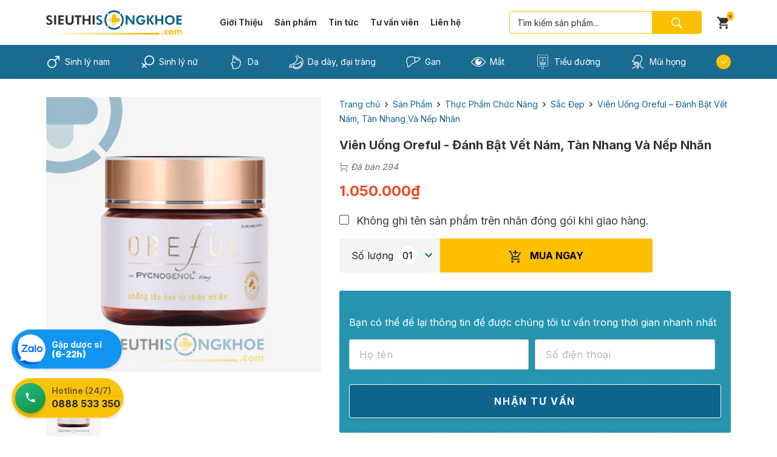

--- FILE ---
content_type: text/html; charset=UTF-8
request_url: https://sieuthisongkhoe.com/san-pham/oreful/
body_size: 81025
content:
<!doctype html>
<html lang="vi">
<head>
	<!-- Google Tag Manager -->
<script>(function(w,d,s,l,i){w[l]=w[l]||[];w[l].push({'gtm.start':
new Date().getTime(),event:'gtm.js'});var f=d.getElementsByTagName(s)[0],
j=d.createElement(s),dl=l!='dataLayer'?'&l='+l:'';j.async=true;j.src=
'https://www.googletagmanager.com/gtm.js?id='+i+dl;f.parentNode.insertBefore(j,f);
})(window,document,'script','dataLayer','GTM-PNF5LWSL');</script>
<!-- End Google Tag Manager -->
	<!-- Google tag (gtag.js) -->
<script async src="https://www.googletagmanager.com/gtag/js?id=G-WKJ2RG2FYF"></script>
<script>
  window.dataLayer = window.dataLayer || [];
  function gtag(){dataLayer.push(arguments);}
  gtag('js', new Date());

  gtag('config', 'G-WKJ2RG2FYF');
</script>
    <meta charset="UTF-8">
    <meta name="viewport" content="width=device-width, initial-scale=1">
    <link rel="profile" href="https://gmpg.org/xfn/11">
    <link rel="apple-touch-icon" sizes="180x180" href="https://static-sieuthisongkhoe.cdn.vccloud.vn/apple-touch-icon.png">
    <link rel="icon" type="image/png" sizes="32x32" href="https://static-sieuthisongkhoe.cdn.vccloud.vn/favicon-32x32.png">
    <link rel="icon" type="image/png" sizes="16x16" href="https://static-sieuthisongkhoe.cdn.vccloud.vn/favicon-16x16.png">
    <link rel="manifest" href="/site.webmanifest">
    <link rel="mask-icon" href="https://static-sieuthisongkhoe.cdn.vccloud.vn/safari-pinned-tab.svg" color="#5bbad5">
    <meta name="msapplication-TileColor" content="#da532c">
    <meta name="theme-color" content="#ffffff">
    <meta name='robots' content='index, follow, max-image-preview:large, max-snippet:-1, max-video-preview:-1' />

	<!-- This site is optimized with the Yoast SEO plugin v21.8.1 - https://yoast.com/wordpress/plugins/seo/ -->
	<title>Viên Uống Oreful {1.050.000đ} - Đánh bật vết nám, tàn nhang và nếp nhăn</title><link rel="preload" as="style" href="https://fonts.googleapis.com/css2?family=Inter%3Awght%40300%3B400%3B500%3B600%3B700%3B800%3B900&#038;ver=6.2.8&#038;display=swap" /><link rel="stylesheet" href="https://fonts.googleapis.com/css2?family=Inter%3Awght%40300%3B400%3B500%3B600%3B700%3B800%3B900&#038;ver=6.2.8&#038;display=swap" media="print" onload="this.media='all'" /><noscript><link rel="stylesheet" href="https://fonts.googleapis.com/css2?family=Inter%3Awght%40300%3B400%3B500%3B600%3B700%3B800%3B900&#038;ver=6.2.8&#038;display=swap" /></noscript>
<link rel="preload" as="font" href="https://sieuthisongkhoe.com/wp-content/plugins/woocommerce/assets/fonts/star.woff" crossorigin>
	<meta name="description" content="Oreful giúp xua tan đi các nỗi lo vết nám, tàn nhang và nếp nhăn, từ đó giúp đem lại làn da trắng mịn, căng mướt, người gặp người mê cho phái đẹp." />
	<link rel="canonical" href="https://sieuthisongkhoe.com/san-pham/oreful/" />
	<meta property="og:locale" content="vi_VN" />
	<meta property="og:type" content="article" />
	<meta property="og:title" content="Viên Uống Oreful {1.050.000đ} - Đánh bật vết nám, tàn nhang và nếp nhăn" />
	<meta property="og:description" content="Oreful giúp xua tan đi các nỗi lo vết nám, tàn nhang và nếp nhăn, từ đó giúp đem lại làn da trắng mịn, căng mướt, người gặp người mê cho phái đẹp." />
	<meta property="og:url" content="https://sieuthisongkhoe.com/san-pham/oreful/" />
	<meta property="og:site_name" content="SIEUTHISONGKHOE.COM" />
	<meta property="article:publisher" content="https://www.facebook.com/sieuthisongkhoe" />
	<meta property="article:modified_time" content="2020-08-18T13:43:21+00:00" />
	<meta property="og:image" content="https://static-sieuthisongkhoe.cdn.vccloud.vn/wp-content/uploads/2019/11/oreful-1.jpg" />
	<meta property="og:image:width" content="500" />
	<meta property="og:image:height" content="500" />
	<meta property="og:image:type" content="image/jpeg" />
	<meta name="twitter:card" content="summary_large_image" />
	<meta name="twitter:label1" content="Ước tính thời gian đọc" />
	<meta name="twitter:data1" content="12 phút" />
	<script type="application/ld+json" class="yoast-schema-graph">{"@context":"https://schema.org","@graph":[{"@type":"WebPage","@id":"https://sieuthisongkhoe.com/san-pham/oreful/","url":"https://sieuthisongkhoe.com/san-pham/oreful/","name":"Viên Uống Oreful {1.050.000đ} - Đánh bật vết nám, tàn nhang và nếp nhăn","isPartOf":{"@id":"https://sieuthisongkhoe.com/#website"},"primaryImageOfPage":{"@id":"https://sieuthisongkhoe.com/san-pham/oreful/#primaryimage"},"image":{"@id":"https://sieuthisongkhoe.com/san-pham/oreful/#primaryimage"},"thumbnailUrl":"https://static-sieuthisongkhoe.cdn.vccloud.vn/wp-content/uploads/2019/11/oreful-1.jpg","datePublished":"2019-11-23T04:49:38+00:00","dateModified":"2020-08-18T13:43:21+00:00","description":"Oreful giúp xua tan đi các nỗi lo vết nám, tàn nhang và nếp nhăn, từ đó giúp đem lại làn da trắng mịn, căng mướt, người gặp người mê cho phái đẹp.","breadcrumb":{"@id":"https://sieuthisongkhoe.com/san-pham/oreful/#breadcrumb"},"inLanguage":"vi","potentialAction":[{"@type":"ReadAction","target":["https://sieuthisongkhoe.com/san-pham/oreful/"]}]},{"@type":"ImageObject","inLanguage":"vi","@id":"https://sieuthisongkhoe.com/san-pham/oreful/#primaryimage","url":"https://static-sieuthisongkhoe.cdn.vccloud.vn/wp-content/uploads/2019/11/oreful-1.jpg","contentUrl":"https://static-sieuthisongkhoe.cdn.vccloud.vn/wp-content/uploads/2019/11/oreful-1.jpg","width":500,"height":500,"caption":"oreful"},{"@type":"BreadcrumbList","@id":"https://sieuthisongkhoe.com/san-pham/oreful/#breadcrumb","itemListElement":[{"@type":"ListItem","position":1,"name":"Trang Chủ","item":"https://sieuthisongkhoe.com/"},{"@type":"ListItem","position":2,"name":"Cửa hàng","item":"https://sieuthisongkhoe.com/cua-hang/"},{"@type":"ListItem","position":3,"name":"Thực Phẩm Chức Năng","item":"https://sieuthisongkhoe.com/loai/thuc-pham-chuc-nang/"},{"@type":"ListItem","position":4,"name":"Viên Uống Oreful &#8211; Đánh Bật Vết Nám, Tàn Nhang Và Nếp Nhăn"}]},{"@type":"WebSite","@id":"https://sieuthisongkhoe.com/#website","url":"https://sieuthisongkhoe.com/","name":"SIEUTHISONGKHOE.COM","description":"An Tâm Mua Hàng Chính Hãng","potentialAction":[{"@type":"SearchAction","target":{"@type":"EntryPoint","urlTemplate":"https://sieuthisongkhoe.com/?s={search_term_string}"},"query-input":"required name=search_term_string"}],"inLanguage":"vi"}]}</script>
	<!-- / Yoast SEO plugin. -->


<link rel='dns-prefetch' href='//fonts.googleapis.com' />
<link rel='dns-prefetch' href='//cdnjs.cloudflare.com' />
<link rel='dns-prefetch' href='//static-sieuthisongkhoe.cdn.vccloud.vn' />
<link href='https://fonts.gstatic.com' crossorigin rel='preconnect' />
<link href='https://static-sieuthisongkhoe.cdn.vccloud.vn' rel='preconnect' />
<link rel="alternate" type="application/rss+xml" title="Dòng thông tin SIEUTHISONGKHOE.COM &raquo;" href="https://sieuthisongkhoe.com/feed/" />
<link rel="alternate" type="application/rss+xml" title="Dòng phản hồi SIEUTHISONGKHOE.COM &raquo;" href="https://sieuthisongkhoe.com/comments/feed/" />
<link rel="alternate" type="application/rss+xml" title="SIEUTHISONGKHOE.COM &raquo; Viên Uống Oreful &#8211; Đánh Bật Vết Nám, Tàn Nhang Và Nếp Nhăn Dòng phản hồi" href="https://sieuthisongkhoe.com/san-pham/oreful/feed/" />
<style id='safe-svg-svg-icon-style-inline-css' type='text/css'>
.safe-svg-cover{text-align:center}.safe-svg-cover .safe-svg-inside{display:inline-block;max-width:100%}.safe-svg-cover svg{height:100%;max-height:100%;max-width:100%;width:100%}

</style>
<link rel="stylesheet preload" as="style" id="classic-theme-styles" href="https://sieuthisongkhoe.com/wp-includes/css/classic-themes.min.css?ver=6.2.8" type="text/css" media="all" /><style id='global-styles-inline-css' type='text/css'>
body{--wp--preset--color--black: #000000;--wp--preset--color--cyan-bluish-gray: #abb8c3;--wp--preset--color--white: #ffffff;--wp--preset--color--pale-pink: #f78da7;--wp--preset--color--vivid-red: #cf2e2e;--wp--preset--color--luminous-vivid-orange: #ff6900;--wp--preset--color--luminous-vivid-amber: #fcb900;--wp--preset--color--light-green-cyan: #7bdcb5;--wp--preset--color--vivid-green-cyan: #00d084;--wp--preset--color--pale-cyan-blue: #8ed1fc;--wp--preset--color--vivid-cyan-blue: #0693e3;--wp--preset--color--vivid-purple: #9b51e0;--wp--preset--gradient--vivid-cyan-blue-to-vivid-purple: linear-gradient(135deg,rgba(6,147,227,1) 0%,rgb(155,81,224) 100%);--wp--preset--gradient--light-green-cyan-to-vivid-green-cyan: linear-gradient(135deg,rgb(122,220,180) 0%,rgb(0,208,130) 100%);--wp--preset--gradient--luminous-vivid-amber-to-luminous-vivid-orange: linear-gradient(135deg,rgba(252,185,0,1) 0%,rgba(255,105,0,1) 100%);--wp--preset--gradient--luminous-vivid-orange-to-vivid-red: linear-gradient(135deg,rgba(255,105,0,1) 0%,rgb(207,46,46) 100%);--wp--preset--gradient--very-light-gray-to-cyan-bluish-gray: linear-gradient(135deg,rgb(238,238,238) 0%,rgb(169,184,195) 100%);--wp--preset--gradient--cool-to-warm-spectrum: linear-gradient(135deg,rgb(74,234,220) 0%,rgb(151,120,209) 20%,rgb(207,42,186) 40%,rgb(238,44,130) 60%,rgb(251,105,98) 80%,rgb(254,248,76) 100%);--wp--preset--gradient--blush-light-purple: linear-gradient(135deg,rgb(255,206,236) 0%,rgb(152,150,240) 100%);--wp--preset--gradient--blush-bordeaux: linear-gradient(135deg,rgb(254,205,165) 0%,rgb(254,45,45) 50%,rgb(107,0,62) 100%);--wp--preset--gradient--luminous-dusk: linear-gradient(135deg,rgb(255,203,112) 0%,rgb(199,81,192) 50%,rgb(65,88,208) 100%);--wp--preset--gradient--pale-ocean: linear-gradient(135deg,rgb(255,245,203) 0%,rgb(182,227,212) 50%,rgb(51,167,181) 100%);--wp--preset--gradient--electric-grass: linear-gradient(135deg,rgb(202,248,128) 0%,rgb(113,206,126) 100%);--wp--preset--gradient--midnight: linear-gradient(135deg,rgb(2,3,129) 0%,rgb(40,116,252) 100%);--wp--preset--duotone--dark-grayscale: url('#wp-duotone-dark-grayscale');--wp--preset--duotone--grayscale: url('#wp-duotone-grayscale');--wp--preset--duotone--purple-yellow: url('#wp-duotone-purple-yellow');--wp--preset--duotone--blue-red: url('#wp-duotone-blue-red');--wp--preset--duotone--midnight: url('#wp-duotone-midnight');--wp--preset--duotone--magenta-yellow: url('#wp-duotone-magenta-yellow');--wp--preset--duotone--purple-green: url('#wp-duotone-purple-green');--wp--preset--duotone--blue-orange: url('#wp-duotone-blue-orange');--wp--preset--font-size--small: 13px;--wp--preset--font-size--medium: 20px;--wp--preset--font-size--large: 36px;--wp--preset--font-size--x-large: 42px;--wp--preset--spacing--20: 0.44rem;--wp--preset--spacing--30: 0.67rem;--wp--preset--spacing--40: 1rem;--wp--preset--spacing--50: 1.5rem;--wp--preset--spacing--60: 2.25rem;--wp--preset--spacing--70: 3.38rem;--wp--preset--spacing--80: 5.06rem;--wp--preset--shadow--natural: 6px 6px 9px rgba(0, 0, 0, 0.2);--wp--preset--shadow--deep: 12px 12px 50px rgba(0, 0, 0, 0.4);--wp--preset--shadow--sharp: 6px 6px 0px rgba(0, 0, 0, 0.2);--wp--preset--shadow--outlined: 6px 6px 0px -3px rgba(255, 255, 255, 1), 6px 6px rgba(0, 0, 0, 1);--wp--preset--shadow--crisp: 6px 6px 0px rgba(0, 0, 0, 1);}:where(.is-layout-flex){gap: 0.5em;}body .is-layout-flow > .alignleft{float: left;margin-inline-start: 0;margin-inline-end: 2em;}body .is-layout-flow > .alignright{float: right;margin-inline-start: 2em;margin-inline-end: 0;}body .is-layout-flow > .aligncenter{margin-left: auto !important;margin-right: auto !important;}body .is-layout-constrained > .alignleft{float: left;margin-inline-start: 0;margin-inline-end: 2em;}body .is-layout-constrained > .alignright{float: right;margin-inline-start: 2em;margin-inline-end: 0;}body .is-layout-constrained > .aligncenter{margin-left: auto !important;margin-right: auto !important;}body .is-layout-constrained > :where(:not(.alignleft):not(.alignright):not(.alignfull)){max-width: var(--wp--style--global--content-size);margin-left: auto !important;margin-right: auto !important;}body .is-layout-constrained > .alignwide{max-width: var(--wp--style--global--wide-size);}body .is-layout-flex{display: flex;}body .is-layout-flex{flex-wrap: wrap;align-items: center;}body .is-layout-flex > *{margin: 0;}:where(.wp-block-columns.is-layout-flex){gap: 2em;}.has-black-color{color: var(--wp--preset--color--black) !important;}.has-cyan-bluish-gray-color{color: var(--wp--preset--color--cyan-bluish-gray) !important;}.has-white-color{color: var(--wp--preset--color--white) !important;}.has-pale-pink-color{color: var(--wp--preset--color--pale-pink) !important;}.has-vivid-red-color{color: var(--wp--preset--color--vivid-red) !important;}.has-luminous-vivid-orange-color{color: var(--wp--preset--color--luminous-vivid-orange) !important;}.has-luminous-vivid-amber-color{color: var(--wp--preset--color--luminous-vivid-amber) !important;}.has-light-green-cyan-color{color: var(--wp--preset--color--light-green-cyan) !important;}.has-vivid-green-cyan-color{color: var(--wp--preset--color--vivid-green-cyan) !important;}.has-pale-cyan-blue-color{color: var(--wp--preset--color--pale-cyan-blue) !important;}.has-vivid-cyan-blue-color{color: var(--wp--preset--color--vivid-cyan-blue) !important;}.has-vivid-purple-color{color: var(--wp--preset--color--vivid-purple) !important;}.has-black-background-color{background-color: var(--wp--preset--color--black) !important;}.has-cyan-bluish-gray-background-color{background-color: var(--wp--preset--color--cyan-bluish-gray) !important;}.has-white-background-color{background-color: var(--wp--preset--color--white) !important;}.has-pale-pink-background-color{background-color: var(--wp--preset--color--pale-pink) !important;}.has-vivid-red-background-color{background-color: var(--wp--preset--color--vivid-red) !important;}.has-luminous-vivid-orange-background-color{background-color: var(--wp--preset--color--luminous-vivid-orange) !important;}.has-luminous-vivid-amber-background-color{background-color: var(--wp--preset--color--luminous-vivid-amber) !important;}.has-light-green-cyan-background-color{background-color: var(--wp--preset--color--light-green-cyan) !important;}.has-vivid-green-cyan-background-color{background-color: var(--wp--preset--color--vivid-green-cyan) !important;}.has-pale-cyan-blue-background-color{background-color: var(--wp--preset--color--pale-cyan-blue) !important;}.has-vivid-cyan-blue-background-color{background-color: var(--wp--preset--color--vivid-cyan-blue) !important;}.has-vivid-purple-background-color{background-color: var(--wp--preset--color--vivid-purple) !important;}.has-black-border-color{border-color: var(--wp--preset--color--black) !important;}.has-cyan-bluish-gray-border-color{border-color: var(--wp--preset--color--cyan-bluish-gray) !important;}.has-white-border-color{border-color: var(--wp--preset--color--white) !important;}.has-pale-pink-border-color{border-color: var(--wp--preset--color--pale-pink) !important;}.has-vivid-red-border-color{border-color: var(--wp--preset--color--vivid-red) !important;}.has-luminous-vivid-orange-border-color{border-color: var(--wp--preset--color--luminous-vivid-orange) !important;}.has-luminous-vivid-amber-border-color{border-color: var(--wp--preset--color--luminous-vivid-amber) !important;}.has-light-green-cyan-border-color{border-color: var(--wp--preset--color--light-green-cyan) !important;}.has-vivid-green-cyan-border-color{border-color: var(--wp--preset--color--vivid-green-cyan) !important;}.has-pale-cyan-blue-border-color{border-color: var(--wp--preset--color--pale-cyan-blue) !important;}.has-vivid-cyan-blue-border-color{border-color: var(--wp--preset--color--vivid-cyan-blue) !important;}.has-vivid-purple-border-color{border-color: var(--wp--preset--color--vivid-purple) !important;}.has-vivid-cyan-blue-to-vivid-purple-gradient-background{background: var(--wp--preset--gradient--vivid-cyan-blue-to-vivid-purple) !important;}.has-light-green-cyan-to-vivid-green-cyan-gradient-background{background: var(--wp--preset--gradient--light-green-cyan-to-vivid-green-cyan) !important;}.has-luminous-vivid-amber-to-luminous-vivid-orange-gradient-background{background: var(--wp--preset--gradient--luminous-vivid-amber-to-luminous-vivid-orange) !important;}.has-luminous-vivid-orange-to-vivid-red-gradient-background{background: var(--wp--preset--gradient--luminous-vivid-orange-to-vivid-red) !important;}.has-very-light-gray-to-cyan-bluish-gray-gradient-background{background: var(--wp--preset--gradient--very-light-gray-to-cyan-bluish-gray) !important;}.has-cool-to-warm-spectrum-gradient-background{background: var(--wp--preset--gradient--cool-to-warm-spectrum) !important;}.has-blush-light-purple-gradient-background{background: var(--wp--preset--gradient--blush-light-purple) !important;}.has-blush-bordeaux-gradient-background{background: var(--wp--preset--gradient--blush-bordeaux) !important;}.has-luminous-dusk-gradient-background{background: var(--wp--preset--gradient--luminous-dusk) !important;}.has-pale-ocean-gradient-background{background: var(--wp--preset--gradient--pale-ocean) !important;}.has-electric-grass-gradient-background{background: var(--wp--preset--gradient--electric-grass) !important;}.has-midnight-gradient-background{background: var(--wp--preset--gradient--midnight) !important;}.has-small-font-size{font-size: var(--wp--preset--font-size--small) !important;}.has-medium-font-size{font-size: var(--wp--preset--font-size--medium) !important;}.has-large-font-size{font-size: var(--wp--preset--font-size--large) !important;}.has-x-large-font-size{font-size: var(--wp--preset--font-size--x-large) !important;}
.wp-block-navigation a:where(:not(.wp-element-button)){color: inherit;}
:where(.wp-block-columns.is-layout-flex){gap: 2em;}
.wp-block-pullquote{font-size: 1.5em;line-height: 1.6;}
</style>
<link rel="stylesheet preload" as="style" id="toc-screen" href="https://sieuthisongkhoe.com/wp-content/plugins/table-of-contents-plus/screen.min.css?ver=2309" type="text/css" media="all" /><style id='toc-screen-inline-css' type='text/css'>
div#toc_container {background: #FAFAFA;border: 1px solid #FAFAFA;width: 100%;}div#toc_container ul li {font-size: 110%;}div#toc_container p.toc_title {color: #333333;}div#toc_container p.toc_title a,div#toc_container ul.toc_list a {color: #0A6784;}div#toc_container p.toc_title a:hover,div#toc_container ul.toc_list a:hover {color: #FCC000;}div#toc_container p.toc_title a:hover,div#toc_container ul.toc_list a:hover {color: #FCC000;}div#toc_container p.toc_title a:visited,div#toc_container ul.toc_list a:visited {color: #FCC000;}
</style>
<link data-minify="1" rel="stylesheet preload" as="style" id="woocommerce-layout" href="https://sieuthisongkhoe.com/wp-content/cache/min/1/wp-content/plugins/woocommerce/assets/css/woocommerce-layout.css?ver=1759631186" type="text/css" media="all" /><link data-minify="1" rel="stylesheet preload" as="style" id="woocommerce-smallscreen" href="https://sieuthisongkhoe.com/wp-content/cache/min/1/wp-content/plugins/woocommerce/assets/css/woocommerce-smallscreen.css?ver=1759631186" type="text/css" media="only screen and (max-width: 768px)" /><link data-minify="1" rel="stylesheet preload" as="style" id="woocommerce-general" href="https://sieuthisongkhoe.com/wp-content/cache/min/1/wp-content/plugins/woocommerce/assets/css/woocommerce.css?ver=1759631186" type="text/css" media="all" /><link data-minify="1" rel="stylesheet preload" as="style" id="ppress-frontend" href="https://sieuthisongkhoe.com/wp-content/cache/min/1/wp-content/plugins/wp-user-avatar/assets/css/frontend.min.css?ver=1759631186" type="text/css" media="all" /><link rel="stylesheet preload" as="style" id="ppress-flatpickr" href="https://sieuthisongkhoe.com/wp-content/plugins/wp-user-avatar/assets/flatpickr/flatpickr.min.css?ver=4.16.9" type="text/css" media="all" /><link rel="stylesheet preload" as="style" id="ppress-select2" href="https://sieuthisongkhoe.com/wp-content/plugins/wp-user-avatar/assets/select2/select2.min.css?ver=6.2.8" type="text/css" media="all" /><link data-minify="1" rel="stylesheet preload" as="style" id="vtm_wqc" href="https://sieuthisongkhoe.com/wp-content/cache/min/1/wp-content/themes/stsk2020/includes/quick-checkout/css/quick-checkout.css?ver=1759631186" type="text/css" media="all" /><link data-minify="1" rel="stylesheet preload" as="style" id="stsk-slick-carousel" href="https://sieuthisongkhoe.com/wp-content/cache/min/1/wp-content/themes/stsk2020/static/vendors/slick/slick.css?ver=1759631186" type="text/css" media="all" /><link data-minify="1" rel="stylesheet preload" as="style" id="stskfont-awesome" href="https://sieuthisongkhoe.com/wp-content/cache/min/1/ajax/libs/font-awesome/4.7.0/css/font-awesome.min.css?ver=1759631186" type="text/css" media="all" /><link data-minify="1" rel="stylesheet preload" as="style" id="stsk-boostrap" href="https://sieuthisongkhoe.com/wp-content/cache/min/1/wp-content/themes/stsk2020/static/css/bootstrap.css?ver=1759631186" type="text/css" media="all" /><link data-minify="1" rel='stylesheet' id='stsk-static-css' href='https://sieuthisongkhoe.com/wp-content/cache/min/1/wp-content/themes/stsk2020/static/css/main.css?ver=1759631186' type='text/css' media='all' />
<link data-minify="1" rel="stylesheet preload" as="style" id="stsk-product" href="https://sieuthisongkhoe.com/wp-content/cache/min/1/wp-content/themes/stsk2020/assets/css/product.css?ver=1759631186" type="text/css" media="all" /><link data-minify="1" rel="stylesheet preload" as="style" id="stsk-vthf" href="https://sieuthisongkhoe.com/wp-content/cache/min/1/wp-content/themes/stsk2020/assets/css/vthf.css?ver=1759631186" type="text/css" media="all" /><link data-minify="1" rel="stylesheet preload" as="style" id="stsk-reviews" href="https://sieuthisongkhoe.com/wp-content/cache/min/1/wp-content/themes/stsk2020/assets/css/reviews.css?ver=1759631186" type="text/css" media="all" /><link data-minify="1" rel="stylesheet preload" as="style" id="stsk-fix" href="https://sieuthisongkhoe.com/wp-content/cache/min/1/wp-content/themes/stsk2020/assets/css/fix.css?ver=1759631186" type="text/css" media="all" /><link data-minify="1" rel="stylesheet preload" as="style" id="stsk-theme" href="https://sieuthisongkhoe.com/wp-content/cache/min/1/wp-content/themes/stsk2020/assets/css/theme.fix.css?ver=1759631186" type="text/css" media="all" /><link data-minify="1" rel="stylesheet preload" as="style" id="stsk-custom" href="https://sieuthisongkhoe.com/wp-content/cache/min/1/wp-content/themes/stsk2020/static/css/custom.css?ver=1759631186" type="text/css" media="all" /><link data-minify="1" rel='stylesheet' id='stsk-1-css' href='https://sieuthisongkhoe.com/wp-content/cache/min/1/wp-content/themes/stsk2020/static/css/stsk-1.css?ver=1759631186' type='text/css' media='all' />
<link data-minify="1" rel="stylesheet preload" as="style" id="stsk-phone" href="https://sieuthisongkhoe.com/wp-content/cache/min/1/wp-content/themes/stsk2020/static/css/phone.css?ver=1759631186" type="text/css" media="screen and (max-width: 767px)" /><link data-minify="1" rel="stylesheet preload" as="style" id="stsk-none-phone" href="https://sieuthisongkhoe.com/wp-content/cache/min/1/wp-content/themes/stsk2020/static/css/non-phone.css?ver=1759631186" type="text/css" media="screen and (min-width: 768px)" /><link data-minify="1" rel="stylesheet preload" as="style" id="product" href="https://sieuthisongkhoe.com/wp-content/cache/min/1/wp-content/themes/stsk2020/static/css/single-product.css?ver=1759631186" type="text/css" media="all" /><style id='rocket-lazyload-inline-css' type='text/css'>
.rll-youtube-player{position:relative;padding-bottom:56.23%;height:0;overflow:hidden;max-width:100%;}.rll-youtube-player:focus-within{outline: 2px solid currentColor;outline-offset: 5px;}.rll-youtube-player iframe{position:absolute;top:0;left:0;width:100%;height:100%;z-index:100;background:0 0}.rll-youtube-player img{bottom:0;display:block;left:0;margin:auto;max-width:100%;width:100%;position:absolute;right:0;top:0;border:none;height:auto;-webkit-transition:.4s all;-moz-transition:.4s all;transition:.4s all}.rll-youtube-player img:hover{-webkit-filter:brightness(75%)}.rll-youtube-player .play{height:100%;width:100%;left:0;top:0;position:absolute;background:url(https://static-sieuthisongkhoe.cdn.vccloud.vn/wp-content/plugins/wp-rocket/assets/img/youtube.png) no-repeat center;background-color: transparent !important;cursor:pointer;border:none;}
</style>
<script type='text/javascript' id='jquery-core-js-extra'>
/* <![CDATA[ */
var STSK_THEME = {"theme_url":"https:\/\/sieuthisongkhoe.com\/wp-content\/themes\/stsk2020","static_url":"https:\/\/sieuthisongkhoe.com\/wp-content\/themes\/stsk2020\/static","assets_url":"https:\/\/sieuthisongkhoe.com\/wp-content\/themes\/stsk2020\/assets","ajax_url":"https:\/\/sieuthisongkhoe.com\/wp-admin\/admin-ajax.php"};
var STSK = {"static_url":"https:\/\/sieuthisongkhoe.com\/wp-content\/themes\/stsk2020\/static","context":["product","not-home"]};
/* ]]> */
</script>
<script type='text/javascript' src='https://sieuthisongkhoe.com/wp-includes/js/jquery/jquery.min.js?ver=3.6.4' id='jquery-core-js'></script>
<script type='text/javascript' src='https://sieuthisongkhoe.com/wp-includes/js/jquery/jquery-migrate.min.js?ver=3.4.0' id='jquery-migrate-js'></script>
<script type='text/javascript' src='https://sieuthisongkhoe.com/wp-content/plugins/wp-user-avatar/assets/flatpickr/flatpickr.min.js?ver=4.16.9' id='ppress-flatpickr-js'></script>
<script type='text/javascript' src='https://sieuthisongkhoe.com/wp-content/plugins/wp-user-avatar/assets/select2/select2.min.js?ver=4.16.9' id='ppress-select2-js'></script>
<script data-minify="1" type='text/javascript' src='https://sieuthisongkhoe.com/wp-content/cache/min/1/wp-content/themes/stsk2020/includes/quick-checkout/js/quick-checkout.js?ver=1759631186' id='vtm_wqc-js'></script>
<script data-minify="1" type='text/javascript' src='https://sieuthisongkhoe.com/wp-content/cache/min/1/wp-content/themes/stsk2020/static/js/single-product.js?ver=1759631186' id='single-product-js'></script>
<script data-minify="1" type='text/javascript' src='https://sieuthisongkhoe.com/wp-content/cache/min/1/wp-content/themes/stsk2020/static/js/stsk.js?ver=1759631186' id='stsk-js'></script>
<script data-minify="1" type='text/javascript' src='https://sieuthisongkhoe.com/wp-content/cache/min/1/wp-content/plugins/woo-discount-rules-pro/Assets/Js/awdr_pro.js?ver=1759631186' id='woo_discount_pro_script-js'></script>
<link rel="https://api.w.org/" href="https://sieuthisongkhoe.com/wp-json/" /><link rel="alternate" type="application/json" href="https://sieuthisongkhoe.com/wp-json/wp/v2/product/35455" /><link rel="EditURI" type="application/rsd+xml" title="RSD" href="https://sieuthisongkhoe.com/xmlrpc.php?rsd" />
<link rel="wlwmanifest" type="application/wlwmanifest+xml" href="https://sieuthisongkhoe.com/wp-includes/wlwmanifest.xml" />
<meta name="generator" content="WordPress 6.2.8" />
<meta name="generator" content="WooCommerce 8.2.4" />
<link rel='shortlink' href='https://sieuthisongkhoe.com/?p=35455' />
<link rel="alternate" type="application/json+oembed" href="https://sieuthisongkhoe.com/wp-json/oembed/1.0/embed?url=https%3A%2F%2Fsieuthisongkhoe.com%2Fsan-pham%2Foreful%2F" />
<link rel="alternate" type="text/xml+oembed" href="https://sieuthisongkhoe.com/wp-json/oembed/1.0/embed?url=https%3A%2F%2Fsieuthisongkhoe.com%2Fsan-pham%2Foreful%2F&#038;format=xml" />
<meta name="google-site-verification" content="9yUqYPzxF_9rD4oqhNh55Nw8A4Een3XgDtCKx3ETvYU"/>
<!-- Google tag (gtag.js) -->
<script async src="https://www.googletagmanager.com/gtag/js?id=G-06SZLN95SJ"></script>
<script>
  window.dataLayer = window.dataLayer || [];
  function gtag(){dataLayer.push(arguments);}
  gtag('js', new Date());

  gtag('config', 'G-06SZLN95SJ');
</script>
<script type="text/javascript">
(function(url){
	if(/(?:Chrome\/26\.0\.1410\.63 Safari\/537\.31|WordfenceTestMonBot)/.test(navigator.userAgent)){ return; }
	var addEvent = function(evt, handler) {
		if (window.addEventListener) {
			document.addEventListener(evt, handler, false);
		} else if (window.attachEvent) {
			document.attachEvent('on' + evt, handler);
		}
	};
	var removeEvent = function(evt, handler) {
		if (window.removeEventListener) {
			document.removeEventListener(evt, handler, false);
		} else if (window.detachEvent) {
			document.detachEvent('on' + evt, handler);
		}
	};
	var evts = 'contextmenu dblclick drag dragend dragenter dragleave dragover dragstart drop keydown keypress keyup mousedown mousemove mouseout mouseover mouseup mousewheel scroll'.split(' ');
	var logHuman = function() {
		if (window.wfLogHumanRan) { return; }
		window.wfLogHumanRan = true;
		var wfscr = document.createElement('script');
		wfscr.type = 'text/javascript';
		wfscr.async = true;
		wfscr.src = url + '&r=' + Math.random();
		(document.getElementsByTagName('head')[0]||document.getElementsByTagName('body')[0]).appendChild(wfscr);
		for (var i = 0; i < evts.length; i++) {
			removeEvent(evts[i], logHuman);
		}
	};
	for (var i = 0; i < evts.length; i++) {
		addEvent(evts[i], logHuman);
	}
})('//sieuthisongkhoe.com/?wordfence_lh=1&hid=ADE4693E3B03DB8BC4E7E6BDCBC2F0B4');
</script><!-- Schema optimized by Schema Pro --><script type="application/ld+json">{"@context":"https:\/\/schema.org","@type":"HealthAndBeautyBusiness","name":"Si\u00eau Th\u1ecb S\u1ed1ng Kho\u1ebb","image":{"@type":"ImageObject","url":"https:\/\/sieuthisongkhoe.com\/wp-content\/uploads\/2020\/04\/logo-sieuthisongkhoe-20200421.png","width":373,"height":100},"telephone":"0888533350","url":"https:\/\/sieuthisongkhoe.com\/","address":{"@type":"PostalAddress","streetAddress":"T\u1ea7ng 8 To\u00e0 nh\u00e0 Thu\u1ef7 L\u1ee3i 4, 205A Nguy\u1ec5n X\u00ed, P.26, Q.B\u00ecnh Th\u1ea1nh, H\u1ed3 Ch\u00ed Minh.","addressLocality":"H\u1ed3 Ch\u00ed Minh","postalCode":"700000","addressRegion":"H\u1ed3 Ch\u00ed Minh","addressCountry":"VN"},"priceRange":"$$$","openingHoursSpecification":[{"@type":"OpeningHoursSpecification","dayOfWeek":["Monday","Tuesday","Wednesday","Thursday","Friday","Saturday","Sunday"],"opens":"08:30","closes":"17:30"}]}</script><!-- / Schema optimized by Schema Pro --><!-- organization Schema optimized by Schema Pro --><script type="application/ld+json">{"@context":"https:\/\/schema.org","@type":"organization","name":"Si\u00eau Th\u1ecb S\u1ed1ng Kho\u1ebb","url":"https:\/\/sieuthisongkhoe.com","logo":{"@type":"ImageObject","url":"https:\/\/sieuthisongkhoe.com\/wp-content\/uploads\/2020\/04\/logo-sieuthisongkhoe-20200421.png","width":373,"height":100},"sameAs":["https:\/\/www.facebook.com\/sieuthisongkhoe\/","https:\/\/twitter.com\/sieuthisongkhoe","https:\/\/www.instagram.com\/sieuthisongkhoe\/","https:\/\/www.youtube.com\/c\/Si%C3%AAuTh%E1%BB%8BS%E1%BB%91ngKh%E1%BB%8Fe","https:\/\/www.linkedin.com\/in\/si%C3%AAu-th%E1%BB%8B-s%E1%BB%91ng-kh%E1%BB%8Fe-847746151\/","https:\/\/soundcloud.com\/sieu-thi-song-khoe","https:\/\/sieuthisongkhoe.tumblr.com\/"]}</script><!-- / organization Schema optimized by Schema Pro --><!-- site-navigation-element Schema optimized by Schema Pro --><script type="application/ld+json">{"@context":"https:\/\/schema.org","@graph":[{"@context":"https:\/\/schema.org","@type":"SiteNavigationElement","id":"site-navigation","name":"GI\u1edaI THI\u1ec6U","url":"https:\/\/sieuthisongkhoe.com\/gioi-thieu-old\/"},{"@context":"https:\/\/schema.org","@type":"SiteNavigationElement","id":"site-navigation","name":"H\u1ed6 TR\u1ee2 KH\u00c1CH H\u00c0NG","url":"https:\/\/sieuthisongkhoe.com\/ho-tro-khach-hang\/"},{"@context":"https:\/\/schema.org","@type":"SiteNavigationElement","id":"site-navigation","name":"KHUY\u1ebeN M\u00c3I","url":"https:\/\/sieuthisongkhoe.com\/category\/tin-tuc\/khuyen-mai\/"},{"@context":"https:\/\/schema.org","@type":"SiteNavigationElement","id":"site-navigation","name":"HO\u1ea0T \u0110\u1ed8NG","url":"https:\/\/sieuthisongkhoe.com\/category\/tin-tuc\/hoat-dong\/"},{"@context":"https:\/\/schema.org","@type":"SiteNavigationElement","id":"site-navigation","name":"TIN T\u1ee8C","url":"https:\/\/sieuthisongkhoe.com\/blog\/"},{"@context":"https:\/\/schema.org","@type":"SiteNavigationElement","id":"site-navigation","name":"Tuy\u1ec3n D\u1ee5ng","url":"https:\/\/sieuthisongkhoe.com\/category\/tin-tuc\/tuyen-dung\/"},{"@context":"https:\/\/schema.org","@type":"SiteNavigationElement","id":"site-navigation","name":"B\u00e1c S\u0129\/ L\u01b0\u01a1ng y","url":"https:\/\/sieuthisongkhoe.com\/?page_id=51798"}]}</script><!-- / site-navigation-element Schema optimized by Schema Pro --><!-- sitelink-search-box Schema optimized by Schema Pro --><script type="application/ld+json">{"@context":"https:\/\/schema.org","@type":"WebSite","name":"Si\u00eau Th\u1ecb S\u1ed1ng Kho\u1ebb","url":"https:\/\/sieuthisongkhoe.com","potentialAction":[{"@type":"SearchAction","target":"https:\/\/sieuthisongkhoe.com\/?s={search_term_string}","query-input":"required name=search_term_string"}]}</script><!-- / sitelink-search-box Schema optimized by Schema Pro -->	<noscript><style>.woocommerce-product-gallery{ opacity: 1 !important; }</style></noscript>
	<meta name="generator" content="Elementor 3.23.4; features: additional_custom_breakpoints, e_lazyload; settings: css_print_method-external, google_font-enabled, font_display-auto">

<!-- Meta Pixel Code -->
<script type='text/javascript'>
!function(f,b,e,v,n,t,s){if(f.fbq)return;n=f.fbq=function(){n.callMethod?
n.callMethod.apply(n,arguments):n.queue.push(arguments)};if(!f._fbq)f._fbq=n;
n.push=n;n.loaded=!0;n.version='2.0';n.queue=[];t=b.createElement(e);t.async=!0;
t.src=v;s=b.getElementsByTagName(e)[0];s.parentNode.insertBefore(t,s)}(window,
document,'script','https://connect.facebook.net/en_US/fbevents.js?v=next');
</script>
<!-- End Meta Pixel Code -->

      <script type='text/javascript'>
        var url = window.location.origin + '?ob=open-bridge';
        fbq('set', 'openbridge', '4119658558068267', url);
      </script>
    <script type='text/javascript'>fbq('init', '4119658558068267', {}, {
    "agent": "wordpress-6.2.8-3.0.13"
})</script><script type='text/javascript'>
    fbq('track', 'PageView', []);
  </script>
<!-- Meta Pixel Code -->
<noscript>
<img height="1" width="1" style="display:none" alt="fbpx"
src="https://www.facebook.com/tr?id=4119658558068267&ev=PageView&noscript=1" />
</noscript>
<!-- End Meta Pixel Code -->
			<style>
				.e-con.e-parent:nth-of-type(n+4):not(.e-lazyloaded):not(.e-no-lazyload),
				.e-con.e-parent:nth-of-type(n+4):not(.e-lazyloaded):not(.e-no-lazyload) * {
					background-image: none !important;
				}
				@media screen and (max-height: 1024px) {
					.e-con.e-parent:nth-of-type(n+3):not(.e-lazyloaded):not(.e-no-lazyload),
					.e-con.e-parent:nth-of-type(n+3):not(.e-lazyloaded):not(.e-no-lazyload) * {
						background-image: none !important;
					}
				}
				@media screen and (max-height: 640px) {
					.e-con.e-parent:nth-of-type(n+2):not(.e-lazyloaded):not(.e-no-lazyload),
					.e-con.e-parent:nth-of-type(n+2):not(.e-lazyloaded):not(.e-no-lazyload) * {
						background-image: none !important;
					}
				}
			</style>
			<link rel="icon" href="https://static-sieuthisongkhoe.cdn.vccloud.vn/wp-content/uploads/2020/09/cropped-favicon-sieu-thi-song-khoe-1-1-32x32.png" sizes="32x32" />
<link rel="icon" href="https://static-sieuthisongkhoe.cdn.vccloud.vn/wp-content/uploads/2020/09/cropped-favicon-sieu-thi-song-khoe-1-1-192x192.png" sizes="192x192" />
<link rel="apple-touch-icon" href="https://static-sieuthisongkhoe.cdn.vccloud.vn/wp-content/uploads/2020/09/cropped-favicon-sieu-thi-song-khoe-1-1-180x180.png" />
<meta name="msapplication-TileImage" content="https://static-sieuthisongkhoe.cdn.vccloud.vn/wp-content/uploads/2020/09/cropped-favicon-sieu-thi-song-khoe-1-1-270x270.png" />
		<style type="text/css" id="wp-custom-css">
			.current-price {
	display: block !important;
}
.current-price ins{
	float: left;
}
.page-title-styled h1 {
    font-weight: bold;
    font-size: 20px;
    line-height: 30px;
    color: #0F648D;
    margin-bottom: 16px;
}

.product-detail ol, .product-detail ul {
	margin-bottom: 1rem;
}

.page-content img {
	max-width:100%;
	height: auto
}

a:not([href*="sieuthisongkhoe.com"]) {
	word-break: break-all;
}

a[href^="#"] {
	word-break: normal;
}

.footer .widget {
    margin-bottom: 30px;
}


.footer .min-w30 {
    min-width: 18px;
    display: inline-block;
}

.woocommerce-breadcrumb span,.woocommerce-breadcrumb a {
    font-style: normal;
    font-weight: 400;
    font-size: 14px;
    line-height: 24px;
    color: #0f648d!important
}

.woocommerce-breadcrumb i {
    margin: 0 8px;
    color: #000
}		</style>
		<noscript><style id="rocket-lazyload-nojs-css">.rll-youtube-player, [data-lazy-src]{display:none !important;}</style></noscript>            <meta name="google-site-verification" content="YXAPoxOAh85Sap4f2BUIKK3HnbFI1H6zslysNscg6LA" />
        <meta name="google-site-verification" content="bpskZL0sGbZBet8--yzFZYYq8CHQC2i6akwGYbIQh4E" />
        <!-- Google Tag Manager -->
        <script>
            if (navigator.userAgent.indexOf('Chrome-Lighthouse') < 0){
                (function(w,d,s,l,i){w[l]=w[l]||[];w[l].push({'gtm.start':
                        new Date().getTime(),event:'gtm.js'});var f=d.getElementsByTagName(s)[0],
                    j=d.createElement(s),dl=l!='dataLayer'?'&l='+l:'';j.async=true;j.src=
                    'https://www.googletagmanager.com/gtm.js?id='+i+dl;f.parentNode.insertBefore(j,f);
                })(window,document,'script','dataLayer','GTM-W5WZ5WH');
            }
        </script>
        <!-- End Google Tag Manager -->
        </head>
<body data-rsssl=1 class="product-template-default single single-product postid-35455 theme-stsk2020 woocommerce woocommerce-page woocommerce-no-js wp-schema-pro-1.7.0 sticky-end elementor-default elementor-kit-55204">
	<!-- Google Tag Manager (noscript) -->
<noscript><iframe src="https://www.googletagmanager.com/ns.html?id=GTM-PNF5LWSL"
height="0" width="0" style="display:none;visibility:hidden"></iframe></noscript>
<!-- End Google Tag Manager (noscript) -->
            <!-- Google Tag Manager (noscript) -->
        <noscript><iframe src="https://www.googletagmanager.com/ns.html?id=GTM-W5WZ5WH"
                        height="0" width="0" style="display:none;visibility:hidden"></iframe></noscript>
        <!-- End Google Tag Manager (noscript) -->
    <div class="top-header bg-white js-sticky">
    <div class="container flex-wrap d-flex justify-content-between align-items-center">
        <div class="d-flex align-items-center">
            <div class="menu-icon menu-icon-mobile mr-4 " onclick="toggleMenu(this)">
                <span class="bar-1 stsk-transition-04"></span>
                <span class="bar-2 stsk-transition-04"></span>
                <span class="bar-3 stsk-transition-04"></span>
            </div>
            <script>
                function toggleMenu(x) {
                    x.classList.toggle("changed-to-x");
                    var body = document.getElementsByTagName('body')[0]
                    body.classList.toggle('stsk-lock');
                    body.classList.toggle('stsk-mobile-active');
                }
            </script>
                            <a class="logo d-none d-sm-block" href="https://sieuthisongkhoe.com">
                    <svg class="main-logo" width="224" height="40" viewBox="0 0 224 40" fill="none" xmlns="http://www.w3.org/2000/svg">
<g clip-path="url(#clip0)">
<path d="M0.19873 21.6646L1.98755 19.6273C2.236 20.1739 2.58382 20.6211 3.08072 20.9689C3.57761 21.3168 4.17389 21.4658 4.77016 21.4658C5.5155 21.4658 6.16146 21.2671 6.55898 20.9192C7.00618 20.5714 7.20494 20.0745 7.20494 19.4782C7.20494 18.7329 6.4596 18.0373 4.96892 17.3416C4.47202 17.0932 4.1242 16.9441 3.82606 16.795C2.48444 16.0994 1.59003 15.4037 1.04345 14.7578C0.546557 14.1118 0.298109 13.3168 0.298109 12.3727C0.298109 11.1304 0.795004 10.0869 1.78879 9.29191C2.78258 8.49688 4.07451 8.09937 5.66457 8.09937C6.60867 8.09937 7.4037 8.24843 8.04966 8.59626C8.69563 8.8944 9.2919 9.44098 9.83848 10.0869L7.90059 11.9255C7.65215 11.4782 7.35401 11.1304 7.00618 10.9317C6.60867 10.7329 6.16146 10.5838 5.61488 10.5838C4.96892 10.5838 4.47202 10.7329 4.07451 11.0807C3.67699 11.3789 3.47823 11.8261 3.47823 12.323C3.47823 13.118 4.27326 13.8633 5.81364 14.5093C6.11177 14.6584 6.36022 14.7578 6.50929 14.8074C7.80122 15.4037 8.74531 16.0497 9.39128 16.795C9.98755 17.5404 10.3354 18.3851 10.3354 19.3292C10.3354 20.7702 9.83848 21.913 8.89438 22.7578C7.90059 23.6025 6.60867 24.0497 4.96892 24.0497C3.82606 24.0497 2.78258 23.8509 1.98755 23.4534C1.24221 23.0062 0.596246 22.4099 0.19873 21.6646Z" fill="#323232"/>
<path d="M13.1677 23.6025V8.34782H16.4472V23.6025H13.1677Z" fill="#323232"/>
<path d="M19.9254 23.6025V8.34782H28.9192V11.0807H23.1552V14.2112H28.8695V16.9938H23.1552V20.8199H28.8695V23.6025H19.9254Z" fill="#323232"/>
<path d="M45.1677 8.34782V17.8385C45.1677 19.9255 44.6211 21.4658 43.528 22.4596C42.4348 23.5031 40.795 24 38.6087 24C36.3727 24 34.7329 23.5031 33.6397 22.4596C32.5466 21.4162 32 19.8758 32 17.8385V8.34782H35.2298V17.3416C35.2298 18.5839 35.5279 19.528 36.0745 20.1739C36.6211 20.8199 37.4658 21.118 38.559 21.118C39.6522 21.118 40.4969 20.8199 41.0932 20.1739C41.6398 19.528 41.9379 18.5839 41.9379 17.3416V8.34782H45.1677Z" fill="#323232"/>
<path d="M54.2609 11.1304V23.6025H50.9813V11.1304H47.2546V8.34782H57.9876V11.1304H54.2609Z" fill="#323232"/>
<path d="M60.0745 23.6025V8.34782H63.354V14.4596H69.9627V8.34782H73.2422V23.6025H69.9627V17.2422H63.354V23.6025H60.0745Z" fill="#323232"/>
<path d="M76.6708 23.6025V8.34782H79.9503V23.6025H76.6708Z" fill="#323232"/>
<path d="M82.4348 21.6646L84.2236 19.6273C84.4721 20.1739 84.8199 20.6211 85.3168 20.9689C85.8137 21.3168 86.41 21.4658 87.0062 21.4658C87.7516 21.4658 88.3975 21.2671 88.7951 20.9192C89.2423 20.5714 89.441 20.0745 89.441 19.4782C89.441 18.7329 88.6957 18.0373 87.205 17.3416C86.7081 17.0932 86.3603 16.9441 86.0621 16.795C84.7205 16.0994 83.8261 15.4037 83.2795 14.7578C82.7826 14.1118 82.5342 13.3168 82.5342 12.3727C82.5342 11.1304 83.0311 10.0869 84.0249 9.29191C85.0187 8.49688 86.3106 8.09937 87.9007 8.09937C88.8448 8.09937 89.6398 8.24843 90.2857 8.59626C90.9317 8.8944 91.528 9.44098 92.0746 10.0869L90.1367 11.9255C89.8882 11.4782 89.5901 11.1304 89.2423 10.9317C88.8448 10.7329 88.3976 10.5838 87.851 10.5838C87.205 10.5838 86.7081 10.7329 86.3106 11.0807C85.9131 11.3789 85.7143 11.8261 85.7143 12.323C85.7143 13.118 86.5093 13.8633 88.0497 14.5093C88.3479 14.6584 88.5963 14.7578 88.7454 14.8074C90.0373 15.4037 90.9814 16.0497 91.6274 16.795C92.2236 17.5404 92.5715 18.3851 92.5715 19.3292C92.5715 20.7702 92.0746 21.913 91.1305 22.7578C90.1367 23.6025 88.8448 24.0497 87.205 24.0497C86.0621 24.0497 85.0187 23.8509 84.2236 23.4534C83.4783 23.0062 82.8323 22.4099 82.4348 21.6646Z" fill="#0F648C"/>
<path d="M131.081 23.6025V8.34782H134.46L141.217 17.1925C141.416 17.441 141.615 17.7888 141.863 18.236C142.112 18.6832 142.36 19.2298 142.609 19.8261C142.509 19.3789 142.46 18.9317 142.46 18.4845C142.41 18.0373 142.41 17.4907 142.41 16.795V8.34782H145.54V23.6025H142.36L135.404 14.559C135.205 14.3106 135.006 13.9627 134.758 13.5155C134.509 13.0683 134.311 12.5217 134.012 11.8758C134.112 12.323 134.161 12.7702 134.161 13.2174C134.211 13.6646 134.211 14.2112 134.211 14.9068V23.6025H131.081Z" fill="#0F648C"/>
<path d="M156.422 15.5528H163.379C163.379 15.6522 163.379 15.7515 163.428 15.8509C163.428 15.9503 163.428 16.0994 163.428 16.3478C163.428 18.6335 162.783 20.472 161.491 21.913C160.199 23.354 158.509 24.0497 156.422 24.0497C154.037 24.0497 152.099 23.3043 150.559 21.764C149.019 20.2733 148.273 18.3354 148.273 16C148.273 13.7143 149.019 11.7764 150.559 10.2857C152.099 8.79502 154.037 8.04968 156.422 8.04968C157.665 8.04968 158.807 8.29813 159.851 8.84471C160.894 9.34161 161.789 10.1366 162.633 11.1801L160.447 12.8199C159.901 12.1242 159.304 11.6273 158.708 11.3292C158.112 11.031 157.416 10.882 156.621 10.882C155.13 10.882 153.888 11.3292 152.994 12.2733C152.099 13.2174 151.652 14.4596 151.652 16.0497C151.652 17.5901 152.099 18.8323 152.994 19.7764C153.888 20.7205 155.081 21.2174 156.522 21.2174C157.615 21.2174 158.46 20.9689 159.106 20.472C159.751 19.9751 160.099 19.3292 160.099 18.4845V18.3354H156.422V15.5528Z" fill="#0F648C"/>
<path d="M165.963 23.6025V8.34782H169.242V15.2547L174.311 8.34782H178.087L172.621 15.3043L178.286 23.6025H174.36L169.242 15.6522V23.6025H165.963Z" fill="#0F648C"/>
<path d="M179.776 23.6025V8.34782H183.056V14.4596H189.665V8.34782H192.944V23.6025H189.665V17.2422H183.056V23.6025H179.776Z" fill="#0F648C"/>
<path d="M211.876 16C211.876 17.0932 211.677 18.1366 211.279 19.0807C210.882 20.0745 210.286 20.9193 209.54 21.6646C208.745 22.4099 207.851 23.0062 206.857 23.4037C205.863 23.8012 204.82 24 203.776 24C202.832 24 201.938 23.8509 201.043 23.5031C200.149 23.205 199.354 22.7578 198.609 22.1615C197.665 21.4161 196.919 20.472 196.422 19.4286C195.925 18.3851 195.677 17.2422 195.677 16C195.677 14.9068 195.876 13.8634 196.273 12.9193C196.671 11.9752 197.267 11.0807 198.062 10.3354C198.807 9.59006 199.702 8.99379 200.745 8.59627C201.739 8.19876 202.783 8 203.876 8C204.919 8 205.963 8.19876 206.957 8.59627C207.95 8.99379 208.845 9.59006 209.64 10.3354C210.385 11.0807 210.981 11.9255 211.379 12.9193C211.776 13.913 211.876 14.9068 211.876 16ZM203.776 21.118C205.168 21.118 206.311 20.6211 207.205 19.677C208.099 18.7329 208.547 17.4907 208.547 16.0497C208.547 14.6087 208.099 13.4161 207.205 12.4224C206.311 11.4286 205.168 10.9317 203.826 10.9317C202.435 10.9317 201.292 11.4286 200.397 12.4224C199.503 13.4161 199.056 14.6087 199.056 16.0497C199.056 17.5404 199.503 18.7329 200.397 19.677C201.193 20.6211 202.335 21.118 203.776 21.118Z" fill="#0F648C"/>
<path d="M214.609 23.6025V8.34782H223.602V11.0807H217.888V14.2112H223.602V16.9938H217.888V20.8199H223.602V23.6025H214.609Z" fill="#0F648C"/>
<path d="M186.335 37.118H0V40H186.335V37.118Z" fill="url(#paint0_linear)"/>
<path d="M190.161 38.6584C190.161 38.3106 190.311 37.9627 190.559 37.7143C190.807 37.4658 191.106 37.3168 191.503 37.3168C191.851 37.3168 192.149 37.4658 192.447 37.7143C192.696 37.9627 192.845 38.2609 192.845 38.6584C192.845 39.0062 192.696 39.3043 192.447 39.5528C192.199 39.8012 191.901 39.9503 191.503 39.9503C191.155 39.9503 190.857 39.8012 190.559 39.5528C190.261 39.3043 190.161 39.0062 190.161 38.6584Z" fill="#FBBF00"/>
<path d="M200.398 39.5031C200.099 39.7019 199.801 39.8012 199.453 39.9006C199.106 40 198.758 40.0497 198.41 40.0497C197.217 40.0497 196.273 39.6522 195.528 38.9068C194.783 38.1615 194.435 37.1677 194.435 35.9752C194.435 34.7826 194.783 33.8385 195.528 33.0932C196.273 32.3478 197.217 32 198.41 32C198.807 32 199.155 32.0497 199.453 32.0994C199.752 32.1988 200.05 32.2981 200.348 32.4472V34.6335C200.099 34.3851 199.851 34.236 199.553 34.087C199.255 33.9379 198.957 33.8882 198.609 33.8882C198.012 33.8882 197.516 34.087 197.168 34.4348C196.82 34.7826 196.621 35.2795 196.621 35.9255C196.621 36.5714 196.82 37.0683 197.168 37.4161C197.565 37.764 198.062 37.9627 198.658 37.9627C199.006 37.9627 199.304 37.913 199.603 37.764C199.851 37.6149 200.099 37.4161 200.348 37.1677L200.398 39.5031Z" fill="#FBBF00"/>
<path d="M209.888 36.0248C209.888 37.1677 209.491 38.1118 208.696 38.9068C207.901 39.6522 206.907 40.0497 205.714 40.0497C204.522 40.0497 203.528 39.6522 202.733 38.9068C201.938 38.1615 201.54 37.2174 201.54 36.0248C201.54 34.882 201.938 33.9379 202.733 33.1429C203.528 32.3975 204.522 32 205.714 32C206.907 32 207.901 32.3975 208.696 33.1429C209.491 33.8882 209.888 34.882 209.888 36.0248ZM207.702 36.0248C207.702 35.4286 207.503 34.9317 207.155 34.5838C206.807 34.236 206.311 34.0373 205.714 34.0373C205.118 34.0373 204.621 34.236 204.273 34.5838C203.925 34.9317 203.727 35.4286 203.727 36.0248C203.727 36.6211 203.925 37.118 204.273 37.4658C204.621 37.8137 205.118 38.0124 205.714 38.0124C206.311 38.0124 206.758 37.8137 207.155 37.4658C207.503 37.118 207.702 36.6211 207.702 36.0248Z" fill="#FBBF00"/>
<path d="M213.665 39.7019H211.478V32.2484H213.665V33.441C214.012 32.9441 214.41 32.5963 214.807 32.3478C215.205 32.0994 215.652 32 216.199 32C216.795 32 217.342 32.1491 217.689 32.3975C218.087 32.646 218.335 33.0435 218.534 33.5404C218.882 33.0435 219.28 32.646 219.727 32.3975C220.174 32.1491 220.621 32 221.168 32C221.714 32 222.161 32.0994 222.509 32.2981C222.857 32.4969 223.155 32.795 223.354 33.1925C223.453 33.3913 223.553 33.6398 223.602 33.9379C223.652 34.236 223.652 34.6335 223.652 35.1801V35.4286V39.8012H221.466V36.1242C221.466 35.2298 221.366 34.6335 221.168 34.3354C220.969 34.0373 220.671 33.8882 220.174 33.8882C219.627 33.8882 219.23 34.087 218.981 34.5342C218.733 34.9317 218.584 35.6273 218.584 36.5714V39.8509H216.398V36.1739C216.398 35.2795 216.298 34.6832 216.149 34.3851C216 34.087 215.702 33.9379 215.255 33.9379C214.658 33.9379 214.261 34.1366 214.012 34.5838C213.764 34.9814 213.615 35.677 213.615 36.6211V39.7019H213.665Z" fill="#FBBF00"/>
<path opacity="0.5" d="M105.64 12.5217C103.702 12.5217 102.112 14.1118 102.112 16.0497C102.112 17.9876 103.702 19.5776 105.64 19.5776H108.373V22.3105C108.373 24.2484 109.963 25.8385 111.901 25.8385C113.839 25.8385 115.429 24.2484 115.429 22.3105V12.5217H105.64Z" fill="#FBBF00"/>
<path d="M118.112 19.528C120.05 19.528 121.64 17.9379 121.64 16C121.64 14.0621 120.05 12.4721 118.112 12.4721H115.379V9.73913C115.379 7.80124 113.789 6.21118 111.851 6.21118C109.913 6.21118 108.323 7.80124 108.323 9.73913V19.4783H118.112V19.528Z" fill="#FBBF00"/>
<path d="M115.379 19.5279V12.5217H108.373" fill="#FBBF00"/>
<path d="M98.7826 16C98.7826 12.7205 100.025 9.73912 102.012 7.40371L99.9255 5.31676C97.3913 8.14906 95.851 11.8758 95.851 16C95.851 20.1242 97.3913 23.8509 99.9255 26.6832L102.012 24.5963C100.025 22.2609 98.7826 19.2795 98.7826 16Z" fill="#0F648C"/>
<path d="M124.919 16C124.919 19.2795 123.677 22.2609 121.689 24.5963L123.776 26.6832C126.311 23.8509 127.851 20.1242 127.851 16C127.851 11.8758 126.311 8.14906 123.776 5.31676L121.689 7.40371C123.677 9.73912 124.919 12.7205 124.919 16Z" fill="#0F648C"/>
<path d="M103.304 6.16149C105.59 4.17391 108.571 2.93168 111.901 2.93168C115.18 2.93168 118.162 4.17391 120.497 6.16149L122.584 4.07453C119.702 1.54037 115.975 0 111.851 0C107.727 0 104 1.54037 101.168 4.07453L103.304 6.16149Z" fill="#0F648C"/>
<path d="M120.447 25.8385C118.162 27.8261 115.18 29.0683 111.851 29.0683C108.522 29.0683 105.59 27.8261 103.304 25.8385L101.217 27.9255C104.05 30.4596 107.776 32 111.901 32C116.025 32 119.752 30.4596 122.584 27.9255L120.447 25.8385Z" fill="#0F648C"/>
</g>
<defs>
<linearGradient id="paint0_linear" x1="0" y1="38.5731" x2="186.317" y2="38.5731" gradientUnits="userSpaceOnUse">
<stop stop-color="#FBBF00" stop-opacity="0"/>
<stop offset="1" stop-color="#FBBF00"/>
</linearGradient>
<clipPath id="clip0">
<rect width="223.602" height="40" fill="white"/>
</clipPath>
</defs>
</svg>                </a>
                        </div>
        <a class="logo d-block d-sm-none" href="https://sieuthisongkhoe.com">
            <svg class="main-logo" width="224" height="40" viewBox="0 0 224 40" fill="none" xmlns="http://www.w3.org/2000/svg">
<g clip-path="url(#clip0)">
<path d="M0.19873 21.6646L1.98755 19.6273C2.236 20.1739 2.58382 20.6211 3.08072 20.9689C3.57761 21.3168 4.17389 21.4658 4.77016 21.4658C5.5155 21.4658 6.16146 21.2671 6.55898 20.9192C7.00618 20.5714 7.20494 20.0745 7.20494 19.4782C7.20494 18.7329 6.4596 18.0373 4.96892 17.3416C4.47202 17.0932 4.1242 16.9441 3.82606 16.795C2.48444 16.0994 1.59003 15.4037 1.04345 14.7578C0.546557 14.1118 0.298109 13.3168 0.298109 12.3727C0.298109 11.1304 0.795004 10.0869 1.78879 9.29191C2.78258 8.49688 4.07451 8.09937 5.66457 8.09937C6.60867 8.09937 7.4037 8.24843 8.04966 8.59626C8.69563 8.8944 9.2919 9.44098 9.83848 10.0869L7.90059 11.9255C7.65215 11.4782 7.35401 11.1304 7.00618 10.9317C6.60867 10.7329 6.16146 10.5838 5.61488 10.5838C4.96892 10.5838 4.47202 10.7329 4.07451 11.0807C3.67699 11.3789 3.47823 11.8261 3.47823 12.323C3.47823 13.118 4.27326 13.8633 5.81364 14.5093C6.11177 14.6584 6.36022 14.7578 6.50929 14.8074C7.80122 15.4037 8.74531 16.0497 9.39128 16.795C9.98755 17.5404 10.3354 18.3851 10.3354 19.3292C10.3354 20.7702 9.83848 21.913 8.89438 22.7578C7.90059 23.6025 6.60867 24.0497 4.96892 24.0497C3.82606 24.0497 2.78258 23.8509 1.98755 23.4534C1.24221 23.0062 0.596246 22.4099 0.19873 21.6646Z" fill="#323232"/>
<path d="M13.1677 23.6025V8.34782H16.4472V23.6025H13.1677Z" fill="#323232"/>
<path d="M19.9254 23.6025V8.34782H28.9192V11.0807H23.1552V14.2112H28.8695V16.9938H23.1552V20.8199H28.8695V23.6025H19.9254Z" fill="#323232"/>
<path d="M45.1677 8.34782V17.8385C45.1677 19.9255 44.6211 21.4658 43.528 22.4596C42.4348 23.5031 40.795 24 38.6087 24C36.3727 24 34.7329 23.5031 33.6397 22.4596C32.5466 21.4162 32 19.8758 32 17.8385V8.34782H35.2298V17.3416C35.2298 18.5839 35.5279 19.528 36.0745 20.1739C36.6211 20.8199 37.4658 21.118 38.559 21.118C39.6522 21.118 40.4969 20.8199 41.0932 20.1739C41.6398 19.528 41.9379 18.5839 41.9379 17.3416V8.34782H45.1677Z" fill="#323232"/>
<path d="M54.2609 11.1304V23.6025H50.9813V11.1304H47.2546V8.34782H57.9876V11.1304H54.2609Z" fill="#323232"/>
<path d="M60.0745 23.6025V8.34782H63.354V14.4596H69.9627V8.34782H73.2422V23.6025H69.9627V17.2422H63.354V23.6025H60.0745Z" fill="#323232"/>
<path d="M76.6708 23.6025V8.34782H79.9503V23.6025H76.6708Z" fill="#323232"/>
<path d="M82.4348 21.6646L84.2236 19.6273C84.4721 20.1739 84.8199 20.6211 85.3168 20.9689C85.8137 21.3168 86.41 21.4658 87.0062 21.4658C87.7516 21.4658 88.3975 21.2671 88.7951 20.9192C89.2423 20.5714 89.441 20.0745 89.441 19.4782C89.441 18.7329 88.6957 18.0373 87.205 17.3416C86.7081 17.0932 86.3603 16.9441 86.0621 16.795C84.7205 16.0994 83.8261 15.4037 83.2795 14.7578C82.7826 14.1118 82.5342 13.3168 82.5342 12.3727C82.5342 11.1304 83.0311 10.0869 84.0249 9.29191C85.0187 8.49688 86.3106 8.09937 87.9007 8.09937C88.8448 8.09937 89.6398 8.24843 90.2857 8.59626C90.9317 8.8944 91.528 9.44098 92.0746 10.0869L90.1367 11.9255C89.8882 11.4782 89.5901 11.1304 89.2423 10.9317C88.8448 10.7329 88.3976 10.5838 87.851 10.5838C87.205 10.5838 86.7081 10.7329 86.3106 11.0807C85.9131 11.3789 85.7143 11.8261 85.7143 12.323C85.7143 13.118 86.5093 13.8633 88.0497 14.5093C88.3479 14.6584 88.5963 14.7578 88.7454 14.8074C90.0373 15.4037 90.9814 16.0497 91.6274 16.795C92.2236 17.5404 92.5715 18.3851 92.5715 19.3292C92.5715 20.7702 92.0746 21.913 91.1305 22.7578C90.1367 23.6025 88.8448 24.0497 87.205 24.0497C86.0621 24.0497 85.0187 23.8509 84.2236 23.4534C83.4783 23.0062 82.8323 22.4099 82.4348 21.6646Z" fill="#0F648C"/>
<path d="M131.081 23.6025V8.34782H134.46L141.217 17.1925C141.416 17.441 141.615 17.7888 141.863 18.236C142.112 18.6832 142.36 19.2298 142.609 19.8261C142.509 19.3789 142.46 18.9317 142.46 18.4845C142.41 18.0373 142.41 17.4907 142.41 16.795V8.34782H145.54V23.6025H142.36L135.404 14.559C135.205 14.3106 135.006 13.9627 134.758 13.5155C134.509 13.0683 134.311 12.5217 134.012 11.8758C134.112 12.323 134.161 12.7702 134.161 13.2174C134.211 13.6646 134.211 14.2112 134.211 14.9068V23.6025H131.081Z" fill="#0F648C"/>
<path d="M156.422 15.5528H163.379C163.379 15.6522 163.379 15.7515 163.428 15.8509C163.428 15.9503 163.428 16.0994 163.428 16.3478C163.428 18.6335 162.783 20.472 161.491 21.913C160.199 23.354 158.509 24.0497 156.422 24.0497C154.037 24.0497 152.099 23.3043 150.559 21.764C149.019 20.2733 148.273 18.3354 148.273 16C148.273 13.7143 149.019 11.7764 150.559 10.2857C152.099 8.79502 154.037 8.04968 156.422 8.04968C157.665 8.04968 158.807 8.29813 159.851 8.84471C160.894 9.34161 161.789 10.1366 162.633 11.1801L160.447 12.8199C159.901 12.1242 159.304 11.6273 158.708 11.3292C158.112 11.031 157.416 10.882 156.621 10.882C155.13 10.882 153.888 11.3292 152.994 12.2733C152.099 13.2174 151.652 14.4596 151.652 16.0497C151.652 17.5901 152.099 18.8323 152.994 19.7764C153.888 20.7205 155.081 21.2174 156.522 21.2174C157.615 21.2174 158.46 20.9689 159.106 20.472C159.751 19.9751 160.099 19.3292 160.099 18.4845V18.3354H156.422V15.5528Z" fill="#0F648C"/>
<path d="M165.963 23.6025V8.34782H169.242V15.2547L174.311 8.34782H178.087L172.621 15.3043L178.286 23.6025H174.36L169.242 15.6522V23.6025H165.963Z" fill="#0F648C"/>
<path d="M179.776 23.6025V8.34782H183.056V14.4596H189.665V8.34782H192.944V23.6025H189.665V17.2422H183.056V23.6025H179.776Z" fill="#0F648C"/>
<path d="M211.876 16C211.876 17.0932 211.677 18.1366 211.279 19.0807C210.882 20.0745 210.286 20.9193 209.54 21.6646C208.745 22.4099 207.851 23.0062 206.857 23.4037C205.863 23.8012 204.82 24 203.776 24C202.832 24 201.938 23.8509 201.043 23.5031C200.149 23.205 199.354 22.7578 198.609 22.1615C197.665 21.4161 196.919 20.472 196.422 19.4286C195.925 18.3851 195.677 17.2422 195.677 16C195.677 14.9068 195.876 13.8634 196.273 12.9193C196.671 11.9752 197.267 11.0807 198.062 10.3354C198.807 9.59006 199.702 8.99379 200.745 8.59627C201.739 8.19876 202.783 8 203.876 8C204.919 8 205.963 8.19876 206.957 8.59627C207.95 8.99379 208.845 9.59006 209.64 10.3354C210.385 11.0807 210.981 11.9255 211.379 12.9193C211.776 13.913 211.876 14.9068 211.876 16ZM203.776 21.118C205.168 21.118 206.311 20.6211 207.205 19.677C208.099 18.7329 208.547 17.4907 208.547 16.0497C208.547 14.6087 208.099 13.4161 207.205 12.4224C206.311 11.4286 205.168 10.9317 203.826 10.9317C202.435 10.9317 201.292 11.4286 200.397 12.4224C199.503 13.4161 199.056 14.6087 199.056 16.0497C199.056 17.5404 199.503 18.7329 200.397 19.677C201.193 20.6211 202.335 21.118 203.776 21.118Z" fill="#0F648C"/>
<path d="M214.609 23.6025V8.34782H223.602V11.0807H217.888V14.2112H223.602V16.9938H217.888V20.8199H223.602V23.6025H214.609Z" fill="#0F648C"/>
<path d="M186.335 37.118H0V40H186.335V37.118Z" fill="url(#paint0_linear)"/>
<path d="M190.161 38.6584C190.161 38.3106 190.311 37.9627 190.559 37.7143C190.807 37.4658 191.106 37.3168 191.503 37.3168C191.851 37.3168 192.149 37.4658 192.447 37.7143C192.696 37.9627 192.845 38.2609 192.845 38.6584C192.845 39.0062 192.696 39.3043 192.447 39.5528C192.199 39.8012 191.901 39.9503 191.503 39.9503C191.155 39.9503 190.857 39.8012 190.559 39.5528C190.261 39.3043 190.161 39.0062 190.161 38.6584Z" fill="#FBBF00"/>
<path d="M200.398 39.5031C200.099 39.7019 199.801 39.8012 199.453 39.9006C199.106 40 198.758 40.0497 198.41 40.0497C197.217 40.0497 196.273 39.6522 195.528 38.9068C194.783 38.1615 194.435 37.1677 194.435 35.9752C194.435 34.7826 194.783 33.8385 195.528 33.0932C196.273 32.3478 197.217 32 198.41 32C198.807 32 199.155 32.0497 199.453 32.0994C199.752 32.1988 200.05 32.2981 200.348 32.4472V34.6335C200.099 34.3851 199.851 34.236 199.553 34.087C199.255 33.9379 198.957 33.8882 198.609 33.8882C198.012 33.8882 197.516 34.087 197.168 34.4348C196.82 34.7826 196.621 35.2795 196.621 35.9255C196.621 36.5714 196.82 37.0683 197.168 37.4161C197.565 37.764 198.062 37.9627 198.658 37.9627C199.006 37.9627 199.304 37.913 199.603 37.764C199.851 37.6149 200.099 37.4161 200.348 37.1677L200.398 39.5031Z" fill="#FBBF00"/>
<path d="M209.888 36.0248C209.888 37.1677 209.491 38.1118 208.696 38.9068C207.901 39.6522 206.907 40.0497 205.714 40.0497C204.522 40.0497 203.528 39.6522 202.733 38.9068C201.938 38.1615 201.54 37.2174 201.54 36.0248C201.54 34.882 201.938 33.9379 202.733 33.1429C203.528 32.3975 204.522 32 205.714 32C206.907 32 207.901 32.3975 208.696 33.1429C209.491 33.8882 209.888 34.882 209.888 36.0248ZM207.702 36.0248C207.702 35.4286 207.503 34.9317 207.155 34.5838C206.807 34.236 206.311 34.0373 205.714 34.0373C205.118 34.0373 204.621 34.236 204.273 34.5838C203.925 34.9317 203.727 35.4286 203.727 36.0248C203.727 36.6211 203.925 37.118 204.273 37.4658C204.621 37.8137 205.118 38.0124 205.714 38.0124C206.311 38.0124 206.758 37.8137 207.155 37.4658C207.503 37.118 207.702 36.6211 207.702 36.0248Z" fill="#FBBF00"/>
<path d="M213.665 39.7019H211.478V32.2484H213.665V33.441C214.012 32.9441 214.41 32.5963 214.807 32.3478C215.205 32.0994 215.652 32 216.199 32C216.795 32 217.342 32.1491 217.689 32.3975C218.087 32.646 218.335 33.0435 218.534 33.5404C218.882 33.0435 219.28 32.646 219.727 32.3975C220.174 32.1491 220.621 32 221.168 32C221.714 32 222.161 32.0994 222.509 32.2981C222.857 32.4969 223.155 32.795 223.354 33.1925C223.453 33.3913 223.553 33.6398 223.602 33.9379C223.652 34.236 223.652 34.6335 223.652 35.1801V35.4286V39.8012H221.466V36.1242C221.466 35.2298 221.366 34.6335 221.168 34.3354C220.969 34.0373 220.671 33.8882 220.174 33.8882C219.627 33.8882 219.23 34.087 218.981 34.5342C218.733 34.9317 218.584 35.6273 218.584 36.5714V39.8509H216.398V36.1739C216.398 35.2795 216.298 34.6832 216.149 34.3851C216 34.087 215.702 33.9379 215.255 33.9379C214.658 33.9379 214.261 34.1366 214.012 34.5838C213.764 34.9814 213.615 35.677 213.615 36.6211V39.7019H213.665Z" fill="#FBBF00"/>
<path opacity="0.5" d="M105.64 12.5217C103.702 12.5217 102.112 14.1118 102.112 16.0497C102.112 17.9876 103.702 19.5776 105.64 19.5776H108.373V22.3105C108.373 24.2484 109.963 25.8385 111.901 25.8385C113.839 25.8385 115.429 24.2484 115.429 22.3105V12.5217H105.64Z" fill="#FBBF00"/>
<path d="M118.112 19.528C120.05 19.528 121.64 17.9379 121.64 16C121.64 14.0621 120.05 12.4721 118.112 12.4721H115.379V9.73913C115.379 7.80124 113.789 6.21118 111.851 6.21118C109.913 6.21118 108.323 7.80124 108.323 9.73913V19.4783H118.112V19.528Z" fill="#FBBF00"/>
<path d="M115.379 19.5279V12.5217H108.373" fill="#FBBF00"/>
<path d="M98.7826 16C98.7826 12.7205 100.025 9.73912 102.012 7.40371L99.9255 5.31676C97.3913 8.14906 95.851 11.8758 95.851 16C95.851 20.1242 97.3913 23.8509 99.9255 26.6832L102.012 24.5963C100.025 22.2609 98.7826 19.2795 98.7826 16Z" fill="#0F648C"/>
<path d="M124.919 16C124.919 19.2795 123.677 22.2609 121.689 24.5963L123.776 26.6832C126.311 23.8509 127.851 20.1242 127.851 16C127.851 11.8758 126.311 8.14906 123.776 5.31676L121.689 7.40371C123.677 9.73912 124.919 12.7205 124.919 16Z" fill="#0F648C"/>
<path d="M103.304 6.16149C105.59 4.17391 108.571 2.93168 111.901 2.93168C115.18 2.93168 118.162 4.17391 120.497 6.16149L122.584 4.07453C119.702 1.54037 115.975 0 111.851 0C107.727 0 104 1.54037 101.168 4.07453L103.304 6.16149Z" fill="#0F648C"/>
<path d="M120.447 25.8385C118.162 27.8261 115.18 29.0683 111.851 29.0683C108.522 29.0683 105.59 27.8261 103.304 25.8385L101.217 27.9255C104.05 30.4596 107.776 32 111.901 32C116.025 32 119.752 30.4596 122.584 27.9255L120.447 25.8385Z" fill="#0F648C"/>
</g>
<defs>
<linearGradient id="paint0_linear" x1="0" y1="38.5731" x2="186.317" y2="38.5731" gradientUnits="userSpaceOnUse">
<stop stop-color="#FBBF00" stop-opacity="0"/>
<stop offset="1" stop-color="#FBBF00"/>
</linearGradient>
<clipPath id="clip0">
<rect width="223.602" height="40" fill="white"/>
</clipPath>
</defs>
</svg>        </a>
        <div class="menu">
            <div class="menu-content">
                <div class="menu-main-menu-container"><ul id="menu-main-menu" class="p-0 m-0 list-unstyled d-flex align-items-center desktop-menu"><li id="menu-item-55284" class="menu-item menu-item-type-post_type menu-item-object-page menu-item-55284"><a href="https://sieuthisongkhoe.com/gioi-thieu/">Giới Thiệu</a></li>
<li id="menu-item-55285" class="menu-item menu-item-type-post_type menu-item-object-page current_page_parent menu-item-55285"><a href="https://sieuthisongkhoe.com/cua-hang/">Sản phẩm</a></li>
<li id="menu-item-55286" class="menu-item menu-item-type-post_type menu-item-object-page menu-item-has-children menu-item-55286"><a href="https://sieuthisongkhoe.com/blog/">Tin tức</a>
<ul class="sub-menu">
	<li id="menu-item-134800" class="menu-item menu-item-type-custom menu-item-object-custom menu-item-134800"><a href="https://sieuthisongkhoe.com/category/review-san-pham/">Review Sản Phẩm</a></li>
	<li id="menu-item-134799" class="menu-item menu-item-type-custom menu-item-object-custom menu-item-134799"><a href="https://sieuthisongkhoe.com/category/tin-suc-khoe/">Tin Sức Khoẻ</a></li>
	<li id="menu-item-57382" class="menu-item menu-item-type-taxonomy menu-item-object-category menu-item-57382"><a href="https://sieuthisongkhoe.com/category/tin-tuc/hoat-dong/">Tin Tức Hoạt Động</a></li>
	<li id="menu-item-57383" class="menu-item menu-item-type-post_type menu-item-object-page menu-item-57383"><a href="https://sieuthisongkhoe.com/?page_id=51798">Bác Sĩ/ Lương y</a></li>
	<li id="menu-item-57381" class="menu-item menu-item-type-custom menu-item-object-custom menu-item-57381"><a href="https://sieuthisongkhoe.com/tuyen-dung-nhan-vien-telesales-digital-markeing/">Tuyển dụng</a></li>
</ul>
</li>
<li id="menu-item-55720" class="menu-item menu-item-type-post_type menu-item-object-page menu-item-55720"><a href="https://sieuthisongkhoe.com/tu-van-vien/">Tư vấn viên</a></li>
<li id="menu-item-55289" class="menu-item menu-item-type-post_type menu-item-object-page menu-item-55289"><a href="https://sieuthisongkhoe.com/lien-he/">Liên hệ</a></li>
</ul></div>            </div>
        </div>
        <div class="d-flex align-items-center position-relative">
            <div class="search mr-4">
                <div class="search__icon">
                    <svg width="24" height="24" viewBox="0 0 24 24" fill="none" xmlns="http://www.w3.org/2000/svg">
                        <path d="M16.1484 13.9688C16.8516 12.8625 17.2641 11.55 17.2641 10.1391C17.2641 6.19688 14.0719 3 10.1344 3C6.19219 3 3 6.19688 3 10.1391C3 14.0813 6.19219 17.2781 10.1297 17.2781C11.5594 17.2781 12.8906 16.8563 14.0062 16.1344L14.3297 15.9094L19.4203 21L21 19.3922L15.9141 14.3016L16.1484 13.9688ZM14.1281 6.15C15.1922 7.21406 15.7781 8.62969 15.7781 10.1344C15.7781 11.6391 15.1922 13.0547 14.1281 14.1188C13.0641 15.1828 11.6484 15.7687 10.1437 15.7687C8.63906 15.7687 7.22344 15.1828 6.15937 14.1188C5.09531 13.0547 4.50937 11.6391 4.50937 10.1344C4.50937 8.62969 5.09531 7.21406 6.15937 6.15C7.22344 5.08594 8.63906 4.5 10.1437 4.5C11.6484 4.5 13.0641 5.08594 14.1281 6.15Z"
                              fill="white"/>
                    </svg>
                </div>
                <div class="search__content">
                    <form action="https://sieuthisongkhoe.com" method="get">
                        <div class="input-group max320">
                            <input required type="text" name="s" value=""
                                   class="form-control input-size-1 border-yellow"
                                   placeholder="Tìm kiếm sản phẩm..."/>
                            <input type="hidden" name="post_type" value="product">
                            <div class="input-group-append">
                                <button class="btn btn-b">
                                    <svg width="24" height="24" viewBox="0 0 24 24" fill="none"
                                         xmlns="http://www.w3.org/2000/svg">
                                        <path d="M16.1484 13.9688C16.8516 12.8625 17.2641 11.55 17.2641 10.1391C17.2641 6.19688 14.0719 3 10.1344 3C6.19219 3 3 6.19688 3 10.1391C3 14.0813 6.19219 17.2781 10.1297 17.2781C11.5594 17.2781 12.8906 16.8563 14.0062 16.1344L14.3297 15.9094L19.4203 21L21 19.3922L15.9141 14.3016L16.1484 13.9688ZM14.1281 6.15C15.1922 7.21406 15.7781 8.62969 15.7781 10.1344C15.7781 11.6391 15.1922 13.0547 14.1281 14.1188C13.0641 15.1828 11.6484 15.7687 10.1437 15.7687C8.63906 15.7687 7.22344 15.1828 6.15937 14.1188C5.09531 13.0547 4.50937 11.6391 4.50937 10.1344C4.50937 8.62969 5.09531 7.21406 6.15937 6.15C7.22344 5.08594 8.63906 4.5 10.1437 4.5C11.6484 4.5 13.0641 5.08594 14.1281 6.15Z"
                                              fill="white"/>
                                    </svg>
                                </button>
                            </div>
                        </div>
                    </form>
                </div>
            </div>
                            <a href="https://sieuthisongkhoe.com/checkout/" class="btn-cart position-relative">
                    <svg width="24" height="25" viewBox="0 0 24 25" fill="none" xmlns="http://www.w3.org/2000/svg">
                        <path d="M7 18.5C5.9 18.5 5.01 19.4 5.01 20.5C5.01 21.6 5.9 22.5 7 22.5C8.1 22.5 9 21.6 9 20.5C9 19.4 8.1 18.5 7 18.5ZM1 2.5V4.5H3L6.6 12.09L5.25 14.54C5.09 14.82 5 15.15 5 15.5C5 16.6 5.9 17.5 7 17.5H19V15.5H7.42C7.28 15.5 7.17 15.39 7.17 15.25L7.2 15.13L8.1 13.5H15.55C16.3 13.5 16.96 13.09 17.3 12.47L20.88 5.98C20.96 5.84 21 5.67 21 5.5C21 4.95 20.55 4.5 20 4.5H5.21L4.27 2.5H1ZM17 18.5C15.9 18.5 15.01 19.4 15.01 20.5C15.01 21.6 15.9 22.5 17 22.5C18.1 22.5 19 21.6 19 20.5C19 19.4 18.1 18.5 17 18.5Z"
                              fill="#333333"/>
                    </svg>
                    <span class="badge badge-yellow">0</span>
                </a>

                <div class="popup-added-cart position-absolute" style="display:none">
                    <p>
                        <svg width="24" height="24" viewBox="0 0 24 24" fill="none" xmlns="http://www.w3.org/2000/svg">
                            <g clip-path="url(#clip0)">
                                <path d="M12 0C9.62663 0 7.30655 0.703788 5.33316 2.02236C3.35977 3.34094 1.8217 5.21509 0.913451 7.4078C0.00519943 9.60051 -0.232441 12.0133 0.230582 14.3411C0.693605 16.6689 1.83649 18.8071 3.51472 20.4853C5.19295 22.1635 7.33115 23.3064 9.65892 23.7694C11.9867 24.2324 14.3995 23.9948 16.5922 23.0866C18.7849 22.1783 20.6591 20.6402 21.9776 18.6668C23.2962 16.6935 24 14.3734 24 12C23.9908 8.82024 22.7235 5.77336 20.4751 3.52492C18.2266 1.27648 15.1798 0.00923395 12 0V0ZM10 17.414L4.58601 12L6.00001 10.586L10 14.586L18 6.586L19.414 8L10 17.414Z"
                                      fill="#22B67E"/>
                            </g>
                            <defs>
                                <clipPath id="clip0">
                                    <rect width="24" height="24" fill="white"/>
                                </clipPath>
                            </defs>
                        </svg>

                        <span>Thêm vào giỏ hàng thành công</span>
                    </p>

                    <a href="https://sieuthisongkhoe.com/checkout/" class="font-weight-bold btn-b w-100 btn text-uppercase">Xem
                        Giỏ Hàng</a>
                </div>
                    </div>
    </div>
</div>
<div class="d-none d-lg-block">
    <div class="navbar-a d-none d-sm-block flex-wrap mb30"
     style="background-image: url('https://static-sieuthisongkhoe.cdn.vccloud.vn/wp-content/themes/stsk2020/static/images/bg-blue.jpg')">
    <div class="container">
        <ul class="list-unstyled flex-wrap d-flex align-items-center justify-content-lg-between">
                                                <li class="nav-item h6-title text-white svg-fill-white">
                        <a href="https://sieuthisongkhoe.com/nganh-san-pham/sinh-ly-nam/">
                            <?xml version="1.0" encoding="UTF-8"?> <svg xmlns="http://www.w3.org/2000/svg" width="24" height="24" viewBox="0 0 24 24" fill="none"><path d="M21.9892 2.72591C21.9801 2.65409 21.9642 2.58492 21.9379 2.52002C21.9371 2.51839 21.9371 2.51615 21.9367 2.51412C21.9367 2.51371 21.9363 2.51331 21.9359 2.5129C21.907 2.44454 21.8676 2.38249 21.823 2.32491C21.812 2.31128 21.8012 2.29785 21.7896 2.28503C21.742 2.23132 21.6903 2.18168 21.6303 2.14119C21.6287 2.13997 21.6267 2.13957 21.625 2.13835C21.5671 2.1001 21.503 2.07121 21.4358 2.04842C21.4191 2.04252 21.4029 2.03743 21.3858 2.03296C21.3154 2.01383 21.243 2 21.1667 2H15.3333C14.8733 2 14.5 2.37333 14.5 2.83333C14.5 3.29333 14.8733 3.66667 15.3333 3.66667H19.1545L14.1808 8.64042C12.8545 7.57963 11.2216 7 9.5 7C5.36466 7 2 10.3647 2 14.5C2 18.6353 5.36466 22 9.5 22C13.6353 22 17 18.6353 17 14.5C17 12.7792 16.4208 11.1467 15.3592 9.81921L20.3333 4.84505V8.66667C20.3333 9.12667 20.7067 9.5 21.1667 9.5C21.6267 9.5 22 9.12667 22 8.66667V2.83333C22 2.81584 21.9959 2.79915 21.9949 2.78206C21.9937 2.76294 21.9917 2.74463 21.9892 2.72591ZM9.5 20.3333C6.28324 20.3333 3.66667 17.7168 3.66667 14.5C3.66667 11.2832 6.28324 8.66667 9.5 8.66667C11.0574 8.66667 12.5237 9.27295 13.6262 10.3716C14.7271 11.4763 15.3333 12.9426 15.3333 14.5C15.3333 17.7168 12.7168 20.3333 9.5 20.3333Z" fill="#0F648D"></path></svg>                             Sinh lý nam                        </a>
                    </li>
                                                                    <li class="nav-item h6-title text-white svg-fill-white">
                        <a href="https://sieuthisongkhoe.com/nganh-san-pham/sinh-ly-nu/">
                            <?xml version="1.0" encoding="UTF-8"?> <svg xmlns="http://www.w3.org/2000/svg" width="24" height="24" viewBox="0 0 24 24" fill="none"><g clip-path="url(#clip0)"><path d="M21.7502 14.0039C22.045 13.5635 22.2954 13.0949 22.4979 12.6052C22.7016 12.1136 22.8561 11.603 22.9593 11.0809C23.1688 10.0291 23.1694 8.94639 22.9614 7.89432C22.7567 6.85224 22.348 5.86094 21.7584 4.97757C21.1618 4.08879 20.3978 3.32479 19.5091 2.7282C18.6257 2.13862 17.6344 1.72979 16.5923 1.52525C15.5411 1.31679 14.459 1.31679 13.4078 1.52525C12.3657 1.7299 11.3744 2.13873 10.491 2.72821C9.60219 3.32474 8.83819 4.08874 8.24165 4.97757C7.65207 5.86089 7.24324 6.85224 7.0387 7.89432C6.76299 9.2839 6.8531 10.7213 7.3003 12.0655C7.56556 12.8866 7.96053 13.6599 8.4703 14.3561C8.57967 14.4872 8.56701 14.6811 8.44146 14.7969L6.81417 16.4242C6.68903 16.5493 6.48614 16.5493 6.361 16.4242L3.95921 14.0224C3.79643 13.861 3.5767 13.77 3.34744 13.769C2.88248 13.7722 2.50135 14.1388 2.48024 14.6033L2.4823 14.6259C2.48425 14.7423 2.50943 14.8572 2.55645 14.9637C2.59955 15.0682 2.66248 15.1634 2.74184 15.2439L5.14775 17.6498C5.20821 17.7097 5.24225 17.7913 5.2425 17.8764C5.23905 17.9582 5.20439 18.0356 5.14569 18.0927L2.73772 20.5006C2.65692 20.5808 2.59255 20.676 2.54821 20.7808C2.50073 20.8872 2.47555 21.0022 2.47406 21.1186C2.4755 21.2351 2.50068 21.3501 2.54821 21.4564C2.63684 21.6675 2.80471 21.8354 3.0158 21.924C3.12219 21.9715 3.23718 21.9967 3.35361 21.9982C3.47005 21.9967 3.58504 21.9715 3.69143 21.924C3.79623 21.8797 3.89139 21.8153 3.97157 21.7345L6.37954 19.3265C6.43948 19.2661 6.521 19.232 6.60613 19.2318C6.69125 19.232 6.77277 19.2661 6.83271 19.3265L9.23656 21.7304C9.31674 21.8112 9.41191 21.8755 9.5167 21.9199C9.62309 21.9674 9.73803 21.9926 9.85452 21.994C9.97095 21.9925 10.0859 21.9674 10.1923 21.9199C10.4034 21.8313 10.5713 21.6634 10.6599 21.4523C10.6829 21.3972 10.7001 21.3399 10.7114 21.2813L10.7114 21.1207C10.7105 20.8914 10.6195 20.6717 10.4581 20.5089L8.05008 18.1009C7.98963 18.041 7.95559 17.9594 7.95533 17.8743C7.95559 17.7892 7.98963 17.7077 8.05009 17.6477L9.56614 16.1317L9.67119 16.0266C9.72583 15.9722 9.79818 15.9393 9.87512 15.9339C9.95118 15.929 10.0265 15.9518 10.0873 15.9978C10.7852 16.5229 11.5636 16.9312 12.3923 17.2069C14.2573 17.8291 16.2843 17.7567 18.1001 17.003C18.5906 16.8 19.0598 16.5488 19.5008 16.2532C20.3897 15.6567 21.1537 14.8926 21.7502 14.0039ZM18.5409 14.8113L18.5327 14.8196C15.5661 16.7765 11.5747 15.958 9.61774 12.9914C7.66077 10.0248 8.47926 6.03345 11.4459 4.07648C14.4125 2.11952 18.4038 2.938 20.3608 5.9046C22.0505 8.46604 21.6965 11.8642 19.5152 14.0224C19.2171 14.3166 18.8907 14.5809 18.5409 14.8113Z" fill="#0F648D"></path></g><defs><clipPath id="clip0"><rect width="24" height="24" fill="white"></rect></clipPath></defs></svg>                             Sinh lý nữ                        </a>
                    </li>
                                                                    <li class="nav-item h6-title text-white svg-fill-white">
                        <a href="https://sieuthisongkhoe.com/nganh-san-pham/da/">
                            <?xml version="1.0" encoding="UTF-8"?> <svg xmlns="http://www.w3.org/2000/svg" width="24" height="24" viewBox="0 0 24 24" fill="none"><path d="M8.53686 3.89109C7.31202 2.1989 7.59795 1.03359 7.63264 0.912186L6.52639 0.525936C6.48092 0.65578 6.11014 1.84078 6.9703 3.56672C7.01014 3.6464 7.05139 3.72562 7.09545 3.80484C6.1017 4.99078 5.81155 6.56859 5.81155 7.44609C5.81155 7.79062 5.84295 8.10469 5.87624 8.4375C5.9353 9.03656 6.0028 9.71531 5.93014 10.8825C5.84717 12.2095 4.37061 13.7409 3.80905 14.2186C3.80624 14.2209 3.80295 14.2237 3.80014 14.2261C3.5892 14.4127 3.29858 14.8809 3.54795 15.4552C3.6042 15.5841 3.76452 15.953 5.12295 16.4948C5.11827 16.507 5.11405 16.5192 5.10936 16.5309C4.90545 17.0728 4.73624 17.5519 4.73624 17.9292C4.73624 18.3947 4.97577 18.7716 5.4117 18.99C5.49889 19.0341 5.59639 19.073 5.70467 19.1067C5.59077 19.3022 5.51389 19.5206 5.50967 19.7564C5.49702 20.3911 6.02108 20.722 6.30233 20.8997C6.30655 20.902 6.31077 20.9048 6.31545 20.9077C6.26905 21.0389 6.17952 21.2494 6.01827 21.5489C5.89405 21.78 5.8153 22.3322 6.02952 22.8361C6.15983 23.1422 6.44577 23.5434 7.0692 23.7178C7.07858 23.7206 7.08842 23.723 7.0978 23.7248C7.52952 23.8223 8.02123 23.8645 8.54577 23.8645C10.7128 23.8645 13.4423 23.1497 14.8111 22.6838C15.5456 22.4334 17.1258 21.668 17.8467 20.5594C19.1015 18.6309 19.7676 12.5986 19.9073 11.2008L20.1398 10.477C12.7805 8.11547 9.76827 5.59219 8.53686 3.89109ZM16.8647 19.9205C16.3612 20.6939 15.1064 21.3455 14.4333 21.5742C12.5887 22.2023 9.1917 22.988 7.37202 22.5853C7.17936 22.5281 7.12405 22.4316 7.09545 22.3439C7.05795 22.2295 7.06686 22.1095 7.0753 22.058C7.57358 21.1195 7.56749 20.7502 7.49436 20.513C7.40014 20.2069 7.14936 20.0484 6.92811 19.9087C6.85733 19.8637 6.7467 19.7939 6.69186 19.7437C6.75327 19.5923 7.04999 19.3134 7.20936 19.2267C7.45264 19.1147 7.58952 18.8508 7.53936 18.5859C7.48873 18.3178 7.25952 18.12 6.98623 18.1092C6.2067 18.0787 5.96764 17.9653 5.90811 17.9269C5.90952 17.7305 6.10967 17.1998 6.20623 16.9439C6.32202 16.6369 6.36889 16.507 6.3778 16.3706C6.40077 16.0022 6.22874 15.7748 6.1753 15.7139C6.10967 15.6394 6.02624 15.5822 5.93295 15.5484C5.45108 15.3745 4.94436 15.1453 4.69873 14.9958C5.2078 14.5327 6.98483 12.7908 7.09967 10.9556C7.17842 9.69375 7.10295 8.93297 7.04202 8.32172C7.01061 8.00578 6.98342 7.7325 6.98342 7.44609C6.98342 6.85406 7.16764 5.7375 7.78264 4.8375C8.47686 5.7239 9.4242 6.58406 10.6148 7.40719C12.6351 8.80406 15.3605 10.0927 18.7261 11.243C18.494 13.5103 17.8233 18.4467 16.8647 19.9205Z" fill="#0F648D"></path><path d="M18.6454 7.66034L18.2512 8.76424C14.2983 7.35237 11.5739 5.77127 10.154 4.06456C8.99482 2.67143 9.13123 1.66456 9.15092 1.5544L10.305 1.75737C10.305 1.75737 10.3069 1.75034 10.3083 1.73674C10.3054 1.76534 10.1226 4.61674 18.6454 7.66034Z" fill="#0F648D"></path><path d="M11.5074 12.7533C10.9477 13.1658 10.0303 13.3458 9.22222 13.3458C8.95878 13.3458 8.70706 13.3265 8.483 13.2904C7.82956 13.1845 7.36644 12.9445 7.10675 12.5765L8.06441 11.9006C8.10144 11.9531 8.27581 12.0698 8.6705 12.1336C9.49316 12.2667 10.4593 12.0698 10.8122 11.8101L11.5074 12.7533Z" fill="#0F648D"></path></svg>                             Da                        </a>
                    </li>
                                                                    <li class="nav-item h6-title text-white svg-fill-white">
                        <a href="https://sieuthisongkhoe.com/nganh-san-pham/da-day-dai-trang/">
                            <?xml version="1.0" encoding="UTF-8"?> <svg xmlns="http://www.w3.org/2000/svg" width="24" height="24" viewBox="0 0 24 24" fill="none"><path d="M14.5224 6.13874L14.407 6.49874C14.3105 6.79968 14.1895 7.11421 14.0499 7.4789C13.8127 8.09765 13.5178 8.8678 13.1541 10.0401C12.3502 12.6295 9.48986 14.2116 8.63252 14.6348C7.78127 15.0548 7.25158 15.4411 6.78423 15.7819C6.35814 16.0922 5.99064 16.3608 5.52939 16.5305C5.21673 16.6458 4.88439 16.7011 4.53236 16.7597C3.87095 16.8698 3.18658 16.9837 2.61564 17.5181C1.77658 18.3037 1.52392 20.1956 1.64627 21.7219L0.478141 21.8151C0.337516 20.0606 0.615016 17.7858 1.81502 16.6626C2.6447 15.8859 3.58455 15.7294 4.3397 15.6037C4.63595 15.5545 4.91533 15.5076 5.12439 15.4308C5.43189 15.3173 5.70986 15.1153 6.09377 14.835C6.57423 14.4848 7.17236 14.0484 8.11361 13.5839C9.66283 12.8194 11.506 11.3958 12.0347 9.6928C12.4097 8.4839 12.7125 7.69405 12.9558 7.05937C13.0383 6.84468 13.11 6.65718 13.1733 6.48327C11.1549 4.43624 10.965 1.68233 10.9575 1.56093L12.1275 1.48874C12.1289 1.51499 12.3211 4.14749 14.242 5.88515L14.5224 6.13874Z" fill="#0F648D"></path><path d="M23.2632 14.6137C22.6013 17.6784 21.0268 20.1534 18.7093 21.7716C17.6232 22.53 16.3997 23.0826 15.0722 23.4136C14.1178 23.6517 13.126 23.7712 12.1116 23.7712C11.7399 23.7712 11.3653 23.7553 10.9885 23.723C7.09691 23.3906 5.96535 21.4898 5.28941 20.3541C5.12769 20.0822 4.90644 19.71 4.7916 19.6762C4.65144 19.635 4.46535 19.5998 4.37581 19.6687C4.25253 19.7634 3.97081 20.182 4.01956 22.0139L2.84816 22.0453C2.79941 20.2045 3.04269 19.2159 3.66144 18.7397C4.04675 18.4434 4.53847 18.3801 5.12206 18.5517C5.678 18.7153 5.97847 19.2201 6.29675 19.7545C6.92956 20.8181 7.79628 22.2745 11.0883 22.5553C16.6125 23.0269 20.9414 19.8127 22.1175 14.3667C23.2266 9.23062 20.6494 6.43874 19.1321 5.67984C18.1552 5.1914 17.7052 5.20171 17.3077 5.21109C16.9425 5.21953 16.5291 5.2289 16.0032 4.86515C15.0399 4.19812 13.7489 2.07374 13.7489 0.814682H14.9208C14.9208 1.58624 15.9511 3.40359 16.6702 3.9014C16.883 4.04859 16.9833 4.04624 17.281 4.03968C17.7614 4.02843 18.4191 4.01343 19.6561 4.63171C20.9096 5.25843 22.0285 6.49078 22.7264 8.01281C23.5993 9.91546 23.7849 12.1983 23.2632 14.6137Z" fill="#0F648D"></path><path d="M20.7857 12.2049C20.6123 11.663 20.3062 10.935 19.6561 10.8741C19.237 10.8352 18.8761 11.085 18.5836 11.617C17.3807 13.5614 15.0225 14.888 12.4237 15.0811C10.8337 15.166 9.63278 15.3028 8.75246 15.631C7.87215 15.9591 7.31246 16.4785 7.00449 17.3269C6.84606 17.7638 6.43918 19.2985 7.86746 20.6972L7.88434 20.7136C8.91418 21.645 10.3293 22.1325 11.9512 22.1325C12.3576 22.1325 12.7776 22.1021 13.2075 22.0402C15.1743 21.7561 17.1337 20.8383 18.5836 19.5221C20.0217 18.2156 20.8476 16.6697 21.0379 14.9264C21.18 13.6266 20.909 12.5902 20.7857 12.2049ZM17.7956 18.6544C16.5145 19.8174 14.7811 20.6288 13.0401 20.88C11.2518 21.1378 9.70403 20.7731 8.67934 19.8521C8.14262 19.3228 7.99168 18.795 7.99168 18.3685C7.99168 18.1102 8.04699 17.8889 8.10606 17.7267C8.42434 16.8502 9.13309 16.4292 12.4922 16.2511L12.5043 16.2506C15.4589 16.0327 18.157 14.5074 19.5604 12.2653C19.5937 12.3427 19.6303 12.4402 19.6697 12.562C19.9247 13.3603 20.5443 16.1578 17.7956 18.6544Z" fill="#0F648D"></path></svg>                             Dạ dày, đại tràng                        </a>
                    </li>
                                                                    <li class="nav-item h6-title text-white svg-fill-white">
                        <a href="https://sieuthisongkhoe.com/nganh-san-pham/gan/">
                            <?xml version="1.0" encoding="UTF-8"?> <svg xmlns="http://www.w3.org/2000/svg" width="24" height="24" viewBox="0 0 24 24" fill="none"><path d="M23.7746 6.50764C23.6325 5.06811 21.6535 4.76999 20.7019 4.62655C20.6616 4.62046 16.6233 4.02046 15.9127 4.10436C15.6403 4.13624 15.3586 4.24639 15.1158 4.36874C14.8847 4.07483 14.5444 3.92249 14.1844 3.78843C13.8094 3.64827 12.3071 3.20483 10.388 3.00702C7.83377 2.74311 5.63112 3.0103 3.84096 3.80155C1.83799 4.68702 0.611273 6.46639 0.294398 8.94796C0.0487726 10.8722 0.392366 13.1301 1.21268 14.9855C2.18534 17.2219 2.31518 17.5851 2.28377 17.9751C2.26315 18.2273 2.19424 18.7181 2.13377 19.1512C2.03815 19.8328 1.99971 20.1258 1.99971 20.28C1.99971 20.5083 2.08924 20.7159 2.2519 20.8645C2.46471 21.059 2.73143 21.09 2.88002 21.09C2.91612 21.09 2.94565 21.0881 2.96533 21.0862L3.0169 21.0816L3.19502 21.0328C4.70815 20.618 6.01455 20.2598 7.07393 19.2483C7.42409 18.9145 7.71471 18.472 8.02221 18.0033C8.68455 16.9955 9.43549 15.8526 11.0874 15.1205C12.0741 14.6831 12.8433 14.3822 13.4611 14.1408C14.6269 13.6842 15.1589 13.4761 15.4027 13.0045L15.4097 12.9905C15.5105 12.7819 15.5606 12.5484 15.5822 12.3281C16.0941 12.4509 16.6833 12.5353 17.2458 12.2592C17.6316 12.0698 18.5353 11.3826 19.9781 10.2741C20.7675 9.66749 21.5836 9.0403 21.9286 8.81624C22.0613 8.73046 22.1972 8.64843 22.328 8.56921C23.0578 8.12764 23.8852 7.62796 23.7746 6.50764ZM14.3667 12.4533C14.2322 12.5803 13.6496 12.8081 13.0341 13.0491C12.4388 13.282 11.6231 13.6012 10.6125 14.0489C8.64518 14.9208 7.71893 16.3308 7.04299 17.3601C6.76127 17.7891 6.51799 18.1594 6.26487 18.4008C5.48862 19.1419 4.48174 19.4611 3.22596 19.8089C3.24752 19.6462 3.27284 19.4681 3.2944 19.3134C3.36049 18.8428 3.42846 18.3558 3.45143 18.0703C3.50955 17.3578 3.29768 16.8412 2.28612 14.5148C1.5469 12.8433 1.23705 10.8178 1.4569 9.09655C1.63971 7.66546 2.28377 5.77077 4.31487 4.87311C5.68924 4.26561 7.22955 4.08374 8.58284 4.08374C9.19315 4.08374 9.76596 4.12077 10.268 4.17233C12.0961 4.36124 13.4996 4.78358 13.7756 4.88624C14.13 5.01843 14.2022 5.05639 14.2261 5.17546C13.8469 6.35764 13.3003 8.46655 13.5605 10.1658L13.5675 10.2037C13.7255 10.9186 14.0972 11.4839 14.4155 11.8603C14.4296 12.053 14.4249 12.3042 14.3667 12.4533ZM21.7219 7.56608C21.5827 7.64999 21.4392 7.73718 21.2906 7.83327C20.9063 8.08311 20.1085 8.69577 19.2638 9.34499C18.3244 10.0669 17.0377 11.0555 16.7292 11.2073C16.4471 11.3456 15.9891 11.2256 15.585 11.1197C15.4758 11.0911 15.3647 11.062 15.2546 11.0367C15.0469 10.7784 14.8172 10.4119 14.716 9.96936C14.498 8.49983 15.023 6.54514 15.3197 5.60389C15.548 5.45483 15.8578 5.29077 16.0491 5.26827C16.4222 5.22983 18.9919 5.55421 20.5275 5.7853C22.2038 6.03796 22.5844 6.38014 22.6083 6.62249C22.6421 6.96186 22.4606 7.11983 21.7219 7.56608Z" fill="#0F648D"></path></svg>                             Gan                        </a>
                    </li>
                                                                    <li class="nav-item h6-title text-white svg-fill-white">
                        <a href="https://sieuthisongkhoe.com/nganh-san-pham/mat/">
                            <?xml version="1.0" encoding="UTF-8"?> <svg xmlns="http://www.w3.org/2000/svg" width="24" height="24" viewBox="0 0 24 24" fill="none"><g clip-path="url(#clip0)"><path d="M23.9025 12.0886C23.857 12.0038 22.7672 9.99375 20.7736 7.99641C19.5942 6.81516 18.3413 5.88469 17.0503 5.23078C15.4153 4.40297 13.717 4.01953 12.0024 4.09125C10.3027 4.16203 8.61564 4.62797 6.98861 5.47641C5.70001 6.14859 4.44704 7.06031 3.26392 8.18719C1.25861 10.0969 0.155168 11.9498 0.109231 12.0277L-0.0304565 12.2644L0.0618872 12.5227C0.611731 14.0592 6.18282 19.9172 11.962 19.9172H12.0028C14.5509 19.905 17.0775 18.9708 19.5122 17.1408C21.4702 15.6689 22.9547 13.9223 23.8556 12.7162L24.0792 12.4172L23.9025 12.0886ZM11.9972 18.7453H11.9606C9.13595 18.7453 6.47814 17.1727 4.74329 15.8498C2.94142 14.4759 1.68517 13.0289 1.28345 12.3619C1.64907 11.8022 2.61142 10.4269 4.07204 9.03562C5.79611 7.39406 8.57954 5.40656 12.0511 5.26172C14.8064 5.14734 17.4534 6.33844 19.9224 8.80266C21.3492 10.2267 22.3027 11.6906 22.6833 12.3216C21.0188 14.468 17.0794 18.7209 11.9972 18.7453Z" fill="#0F648D"></path><path d="M12 6.62344C9.0305 6.62344 6.62347 9.03047 6.62347 12C6.62347 14.9695 9.0305 17.3766 12 17.3766C14.9696 17.3766 17.3766 14.9695 17.3766 12C17.3766 9.03047 14.9696 6.62344 12 6.62344ZM14.0349 11.6958C12.9961 11.6958 12.1543 10.8539 12.1543 9.81516C12.1543 8.77641 12.9961 7.93453 14.0349 7.93453C15.0736 7.93453 15.9155 8.77641 15.9155 9.81516C15.9155 10.8539 15.0736 11.6958 14.0349 11.6958Z" fill="#0F648D"></path></g><defs><clipPath id="clip0"><rect width="24" height="24" fill="white"></rect></clipPath></defs></svg>                             Mắt                        </a>
                    </li>
                                                                    <li class="nav-item h6-title text-white svg-fill-white">
                        <a href="https://sieuthisongkhoe.com/nganh-san-pham/tieu-duong/">
                            <?xml version="1.0" encoding="UTF-8"?> <svg xmlns="http://www.w3.org/2000/svg" width="24" height="24" viewBox="0 0 24 24" fill="none"><path d="M20.6424 17.7262C20.6368 17.5645 20.6312 17.3976 20.6312 17.2275V2.56124C20.6316 1.98656 20.6316 1.44421 20.4709 1.02703C20.2693 0.505307 19.8413 0.240463 19.1982 0.240463H4.72602C4.29993 0.240463 3.98165 0.352026 3.7529 0.581713C3.34274 0.993276 3.34555 1.65374 3.34836 2.41828C3.34883 2.48343 3.3493 2.54999 3.3493 2.61656V17.2275L3.34883 17.3878C3.34696 18.1678 3.34508 18.8414 3.76227 19.2595C3.99336 19.4911 4.31399 19.6036 4.74243 19.6036H9.96946V23.7595H14.0124V19.6036H19.4176C19.8259 19.6036 20.1249 19.4995 20.3321 19.2853C20.6823 18.9234 20.6635 18.3689 20.6424 17.7262ZM13.3843 23.1314H10.5976V20.3442H13.3843V23.1314ZM13.3843 19.7161H10.5976V16.9294H13.3843V19.7161ZM19.8807 18.8489C19.7991 18.9328 19.6435 18.9755 19.4176 18.9755H14.0124V16.9219H16.9548V16.2937H7.02711V16.9219H9.96946V18.9755H4.74243C4.4893 18.9755 4.31399 18.9234 4.20711 18.8161C3.97415 18.5822 3.97555 18.0028 3.97696 17.3892L3.97743 17.2275V2.61656C3.97743 2.54906 3.97696 2.48203 3.97696 2.41593C3.97461 1.81687 3.97227 1.25156 4.19774 1.02468C4.30274 0.919682 4.47571 0.868588 4.72602 0.868588H19.1982C19.6712 0.868588 19.8076 1.05328 19.8845 1.25343C20.0035 1.5614 20.0031 2.04703 20.0031 2.56078V17.2275C20.0031 17.4084 20.0087 17.5805 20.0143 17.7469C20.0302 18.2259 20.0452 18.6783 19.8807 18.8489Z" fill="#0F648D"></path><path d="M6.71301 4.02327V12.5934H17.2688V4.02327H6.71301ZM16.6407 11.9653H7.34114V4.65186H16.6407V11.9653Z" fill="#0F648D"></path><path d="M9.31606 13.6087H7.49544C7.04403 13.6087 6.677 13.9758 6.677 14.4272C6.677 14.8781 7.04403 15.2452 7.49544 15.2452H9.31606C9.767 15.2452 10.1345 14.8781 10.1345 14.4272C10.1345 13.9758 9.767 13.6087 9.31606 13.6087ZM9.31606 14.617H7.49544C7.39231 14.617 7.30513 14.5298 7.30513 14.4272C7.30513 14.3241 7.39231 14.2369 7.49544 14.2369H9.31606C9.41919 14.2369 9.50591 14.3241 9.50591 14.4272C9.50591 14.5298 9.41919 14.617 9.31606 14.617Z" fill="#0F648D"></path><path d="M12.901 13.6087H11.0804C10.6295 13.6087 10.2625 13.9758 10.2625 14.4272C10.2625 14.8781 10.6295 15.2452 11.0804 15.2452H12.901C13.3525 15.2452 13.7195 14.8781 13.7195 14.4272C13.7195 13.9758 13.3525 13.6087 12.901 13.6087ZM12.901 14.617H11.0804C10.9778 14.617 10.8906 14.5298 10.8906 14.4272C10.8906 14.3241 10.9778 14.2369 11.0804 14.2369H12.901C13.0042 14.2369 13.0914 14.3241 13.0914 14.4272C13.0914 14.5298 13.0042 14.617 12.901 14.617Z" fill="#0F648D"></path><path d="M16.4866 13.6087H14.666C14.2146 13.6087 13.8475 13.9758 13.8475 14.4272C13.8475 14.8781 14.2146 15.2452 14.666 15.2452H16.4866C16.9375 15.2452 17.305 14.8781 17.305 14.4272C17.305 13.9758 16.9375 13.6087 16.4866 13.6087ZM16.4866 14.617H14.666C14.5628 14.617 14.4757 14.5298 14.4757 14.4272C14.4757 14.3241 14.5628 14.2369 14.666 14.2369H16.4866C16.5897 14.2369 16.6764 14.3241 16.6764 14.4272C16.6764 14.5298 16.5897 14.617 16.4866 14.617Z" fill="#0F648D"></path><path d="M13.5329 8.33811L13.5324 8.26405L13.4897 8.21952C13.156 7.35655 12.2846 6.12889 12.2466 6.07546L11.9907 5.71639L11.7352 6.07546C11.6963 6.12983 10.7926 7.40389 10.4733 8.26921L10.4485 8.3203V8.33905C10.3655 8.57999 10.3215 8.78717 10.314 8.97139V8.98358C10.314 9.90842 11.0663 10.6608 11.9907 10.6608C12.9155 10.6608 13.6679 9.90842 13.6679 8.98358V8.97139C13.6604 8.78717 13.6163 8.57952 13.5329 8.33811ZM11.9907 10.0326C11.4146 10.0326 10.9454 9.56577 10.9421 8.99014C10.9482 8.86405 10.9852 8.70374 11.0532 8.51389L11.0776 8.46374V8.44733C11.2758 7.93264 11.7108 7.23795 11.9912 6.81561C12.2771 7.24733 12.7252 7.96311 12.9169 8.48061L12.9235 8.49983C12.9947 8.69624 13.0337 8.86077 13.0397 8.99014C13.0365 9.56577 12.5672 10.0326 11.9907 10.0326Z" fill="#0F648D"></path></svg>                             Tiểu đường                        </a>
                    </li>
                                                                    <li class="nav-item h6-title text-white svg-fill-white">
                        <a href="https://sieuthisongkhoe.com/nganh-san-pham/mui-hong/">
                            <?xml version="1.0" encoding="UTF-8"?> <svg xmlns="http://www.w3.org/2000/svg" width="24" height="24" viewBox="0 0 24 24" fill="none"><path d="M12.1618 17.2842C12.0849 18.12 11.8623 18.8554 11.6467 19.5665C11.3429 20.5682 11.0293 21.6037 11.0617 23.0592L9.89026 23.085C9.85322 21.4429 10.2104 20.2654 10.5249 19.2267C10.7326 18.5414 10.929 17.8945 10.9951 17.1768C11.1807 15.1556 10.8709 15.0234 10.2081 14.9344C9.71822 14.8687 6.48713 14.8294 6.07557 14.9053C5.91338 14.94 5.66213 15.1987 5.64713 15.7673C5.64244 15.9529 5.67713 16.0359 5.68979 16.0509C5.69588 16.0537 5.74041 16.0683 5.8276 16.0622C5.97619 16.0514 6.59822 15.8887 7.00979 15.7809C7.31119 15.7022 7.59526 15.6276 7.82072 15.5756C8.39354 15.4425 8.88713 15.5109 9.21104 15.7683C9.43744 15.9483 9.56401 16.2047 9.56822 16.4915C9.57479 16.635 9.63432 17.9704 9.63432 18.7748C9.63432 19.7493 8.24026 20.5973 7.64072 20.9165C6.69479 21.4209 2.99635 23.1932 2.83932 23.2682L2.33307 22.2112C2.37104 22.1929 6.16557 20.3747 7.08994 19.8825C8.02557 19.3842 8.41932 18.9098 8.46244 18.7598C8.46197 18.1068 8.42026 17.0653 8.40385 16.6818C8.33354 16.6786 8.22713 16.6842 8.08557 16.717C7.87604 16.7658 7.59947 16.8379 7.30651 16.9148C6.59729 17.1004 6.14916 17.2143 5.90916 17.2308C5.49385 17.2603 5.1376 17.1445 4.87885 16.8965C4.59807 16.6279 4.4626 16.2375 4.47573 15.7364C4.50666 14.5636 5.18026 13.8979 5.83369 13.7587C6.39854 13.6383 9.84947 13.7044 10.3637 13.7728C12.2987 14.032 12.3184 15.5817 12.1618 17.2842Z" fill="#0F648D"></path><path d="M21.6596 22.1423L21.1683 23.2059C20.7455 23.0109 17.0021 21.2564 15.8325 19.8117C15.2171 19.0514 14.8542 17.6915 14.8369 16.0814C14.82 14.4895 15.1425 13.0322 15.7224 12.0839C15.923 11.7558 16.1475 11.4276 16.3641 11.1103C17.3466 9.6731 18.3624 8.1867 17.903 5.77404C17.6386 4.3856 16.6594 3.13217 15.2171 2.33435C13.5581 1.41701 11.5655 1.26092 9.88596 1.9167C6.92018 3.07498 6.37174 5.91748 6.13737 7.13107C6.10315 7.30826 6.07643 7.44795 6.04643 7.55763C5.90393 8.0756 5.37377 8.64654 4.51783 9.52592C4.04065 10.0153 3.54799 10.5215 3.3408 10.8619C3.90846 10.9139 4.90127 10.964 4.91158 10.9645L5.36346 10.987L5.4558 11.4295C5.49846 11.6315 5.54815 11.8579 5.5908 12.0422C5.77362 12.0365 6.00518 12.0262 6.2208 12.0164C7.46533 11.9597 9.54799 11.8645 10.9969 12.1664C13.381 12.6633 13.7353 13.7039 13.9097 14.8181C13.9927 15.3492 13.815 17.4661 13.7269 18.2592C13.665 18.817 13.5061 19.41 13.3383 20.0381C13.0936 20.9512 12.8166 21.9867 12.8105 23.0719L11.6386 23.0653C11.6456 21.8292 11.9433 20.7169 12.2063 19.7353C12.3624 19.1512 12.51 18.5995 12.5621 18.1298C12.7041 16.8534 12.7908 15.2583 12.7519 14.999C12.6371 14.2654 12.5461 13.6861 10.7578 13.3134C9.45377 13.042 7.46346 13.1329 6.27424 13.1869C5.94612 13.2019 5.66252 13.215 5.45815 13.2173C5.17643 13.2215 4.74987 13.2267 4.58674 12.8189C4.54362 12.7106 4.4733 12.4214 4.40393 12.1106C4.00877 12.0881 3.4444 12.052 3.09799 12.0154C2.71737 11.9756 2.42018 11.7815 2.26221 11.4689C2.06018 11.069 2.14924 10.5773 2.31799 10.29C2.5894 9.82592 3.11815 9.2831 3.6783 8.70795C4.11424 8.26076 4.84362 7.5117 4.91627 7.24732C4.93455 7.1817 4.95846 7.05513 4.98705 6.90935C5.23455 5.62638 5.89174 2.21857 9.4594 0.825447C11.4596 0.0440407 13.8239 0.224978 15.7842 1.30873C17.5327 2.27576 18.7242 3.8231 19.0542 5.55467C19.605 8.44592 18.3971 10.2126 17.3316 11.7717C17.1136 12.0909 16.9074 12.3923 16.7222 12.6951C16.261 13.4498 15.9942 14.7108 16.0088 16.0687C16.0228 17.3803 16.3041 18.532 16.7433 19.0744C17.5885 20.1183 20.5786 21.6431 21.6596 22.1423Z" fill="#0F648D"></path></svg>                             Mũi họng                        </a>
                    </li>
                                            <li class="expand-navbar">
                <a class="btn btn-b p-0 circle" href="#">
                    <svg width="12" height="8" viewBox="0 0 12 8" fill="none" xmlns="http://www.w3.org/2000/svg">
                        <path d="M5.36841 6.45645L6.06986 7.15789L11.6842 1.54355L10.9828 0.842102L6.06986 5.755L1.18022 0.86536L0.47877 1.5668L3.28176 4.36979L5.36841 6.45645Z"
                              fill="white"/>
                    </svg>
                </a>
                <div class="expand-navabar__content">
                                            <p class="h6-title text-blue-1">
                            <a href="https://sieuthisongkhoe.com/nganh-san-pham/nao-than-kinh/">
                                <?xml version="1.0" encoding="UTF-8"?> <svg xmlns="http://www.w3.org/2000/svg" width="24" height="24" viewBox="0 0 24 24" fill="none"><path d="M22.0392 13.9828C22.4363 13.387 22.6345 12.6441 22.6345 12C22.6345 11.0292 22.2033 10.1273 21.4631 9.51561C21.6272 9.12421 21.7097 8.71733 21.7097 8.30108C21.7097 7.01296 20.9583 5.81343 19.8408 5.2528C20.0105 3.84655 19.0941 2.55749 17.7361 2.2289C17.2045 1.0003 16.0214 0.163115 14.7741 0.163115C13.6134 0.163115 12.5719 0.840458 12 1.82858C11.4281 0.840458 10.3866 0.163115 9.22595 0.163115C7.9786 0.163115 6.79548 1.0003 6.26392 2.2289C4.89798 2.55983 3.99001 3.85546 4.15923 5.2528C3.04173 5.81343 2.29032 7.01296 2.29032 8.30108C2.29032 8.71733 2.37282 9.12421 2.53688 9.51561C1.79673 10.1273 1.36548 11.0292 1.36548 12C1.36548 12.6473 1.56563 13.3894 1.96079 13.9828C1.57454 14.528 1.36548 15.1739 1.36548 15.8376C1.36548 16.6983 1.71423 17.5186 2.33157 18.1275C2.01423 20.0456 3.54423 21.9872 5.52657 21.9872C5.5411 21.9872 5.55517 21.9872 5.56923 21.9867C6.22642 23.1206 7.4461 23.8369 8.76329 23.8369C10.1363 23.8369 11.3625 23.0128 12 21.8259C12.6375 23.0128 13.8638 23.8369 15.2367 23.8369C16.5539 23.8369 17.7736 23.1206 18.4308 21.9867C18.4449 21.9872 18.4589 21.9872 18.4734 21.9872C20.2275 21.9872 21.7097 20.4417 21.7097 18.6122C21.7097 18.4561 21.6961 18.2958 21.6684 18.1275C22.2858 17.5186 22.6345 16.6987 22.6345 15.8376C22.6345 15.1739 22.4255 14.528 22.0392 13.9828ZM11.5378 7.16249C11.2655 7.00499 10.9495 6.91405 10.613 6.91405C10.3575 6.91405 10.1503 7.12077 10.1503 7.37624C10.1503 7.63171 10.3575 7.83843 10.613 7.83843C11.123 7.83843 11.5378 8.25327 11.5378 8.76327V17.5561C10.8591 16.7869 9.8672 16.3003 8.76329 16.3003C8.50782 16.3003 8.3011 16.507 8.3011 16.7625C8.3011 17.018 8.50782 17.2247 8.76329 17.2247C10.2933 17.2247 11.5378 18.4692 11.5378 19.9992C11.5378 21.578 10.267 22.912 8.76329 22.912C7.69267 22.912 6.70735 22.2792 6.25267 21.2995C6.16876 21.1186 5.97892 21.0122 5.7811 21.0347C5.74829 21.0384 5.71595 21.0426 5.6836 21.0469C4.36735 21.2269 2.88564 19.7367 3.28689 18.0698C3.32814 17.8987 3.26813 17.7192 3.13313 17.6062C2.59735 17.1609 2.29032 16.5159 2.29032 15.8376C2.29032 15.4181 2.40892 15.008 2.62923 14.648C3.18376 15.1026 3.87376 15.3755 4.6022 15.3755C4.8572 15.3755 5.06438 15.1683 5.06438 14.9128C5.06438 14.6578 4.8572 14.4506 4.6022 14.4506C3.34735 14.4506 2.29032 13.3055 2.29032 12C2.29032 11.2083 2.69392 10.4798 3.36985 10.0514C3.57798 9.91968 3.64642 9.64733 3.52454 9.43264C3.31923 9.0703 3.2147 8.68968 3.2147 8.30108C3.2147 7.0528 4.23235 5.85046 5.52657 5.85046C6.75845 5.85046 7.83845 6.99561 7.83845 8.30108C7.83845 8.55655 8.04563 8.76327 8.3011 8.76327C8.55657 8.76327 8.76329 8.55655 8.76329 8.30108C8.76329 6.47155 7.2811 4.92561 5.52657 4.92561C5.37188 4.92561 5.21813 4.93827 5.06532 4.96171C5.06532 4.94952 5.06438 4.9378 5.06438 4.92561C5.06438 3.8939 5.90204 3.07593 6.91407 3.07593C7.40767 3.07593 7.8722 3.26858 8.22188 3.6178C8.40282 3.79827 8.69532 3.79827 8.87579 3.61733C9.05626 3.43686 9.05626 3.1439 8.87579 2.96343C8.45392 2.54202 7.92001 2.27343 7.34204 2.18436C7.74985 1.57921 8.42767 1.08796 9.22595 1.08796C10.4574 1.08796 11.5378 2.23311 11.5378 3.53858V7.16249ZM19.3978 15.3755C20.1263 15.3755 20.8163 15.1022 21.3708 14.648C21.5911 15.008 21.7097 15.4181 21.7097 15.8376C21.7097 16.5159 21.4027 17.1609 20.8674 17.6062C20.7319 17.7192 20.6724 17.8987 20.7131 18.0698C20.7624 18.2737 20.7853 18.4458 20.7853 18.6117C20.7853 20.047 19.4869 21.2072 18.3169 21.0469C18.2841 21.0426 18.2517 21.0384 18.2189 21.0347C18.0206 21.0122 17.8313 21.1186 17.7474 21.2995C17.2927 22.2792 16.3069 22.912 15.2367 22.912C13.733 22.912 12.4622 21.578 12.4622 19.9992C12.4622 18.4692 13.7067 17.2247 15.2367 17.2247C15.4922 17.2247 15.6989 17.018 15.6989 16.7625C15.6989 16.507 15.4922 16.3003 15.2367 16.3003C14.1328 16.3003 13.1409 16.7869 12.4622 17.5561V8.76327C12.4622 8.25327 12.877 7.83843 13.387 7.83843C13.6425 7.83843 13.8497 7.63171 13.8497 7.37624C13.8497 7.12077 13.6425 6.91405 13.387 6.91405C13.0505 6.91405 12.7345 7.00499 12.4622 7.16249V3.53858C12.4622 2.23311 13.5427 1.08796 14.7741 1.08796C15.5724 1.08796 16.2502 1.57921 16.658 2.18436C16.08 2.27343 15.5461 2.54202 15.1242 2.96343C14.9438 3.1439 14.9438 3.43686 15.1242 3.61733C15.3047 3.79827 15.5972 3.79827 15.7777 3.6178C16.1278 3.26858 16.5924 3.07593 17.0859 3.07593C18.1031 3.07593 18.9356 3.89858 18.9356 4.92561C18.9356 4.9378 18.9347 4.94952 18.9347 4.96171C18.7819 4.93827 18.6281 4.92561 18.4734 4.92561C16.7189 4.92561 15.2367 6.47155 15.2367 8.30108C15.2367 8.55655 15.4439 8.76327 15.6989 8.76327C15.9544 8.76327 16.1616 8.55655 16.1616 8.30108C16.1616 6.99561 17.2416 5.85046 18.4734 5.85046C19.7672 5.85046 20.7853 7.05233 20.7853 8.30108C20.7853 8.68968 20.6808 9.0703 20.4755 9.43264C20.3536 9.64733 20.422 9.91968 20.6302 10.0514C21.3061 10.4798 21.7097 11.2083 21.7097 12C21.7097 13.3101 20.6494 14.4506 19.3978 14.4506C19.1428 14.4506 18.9356 14.6578 18.9356 14.9128C18.9356 15.1683 19.1428 15.3755 19.3978 15.3755Z" fill="#0F648D"></path><path d="M10.4587 10.7133C9.97028 11.1506 9.36465 11.4258 8.72199 11.5097C8.51762 12.5775 7.57777 13.387 6.45136 13.387C6.1959 13.387 5.98918 13.1803 5.98918 12.9248C5.98918 12.6694 6.1959 12.4622 6.45136 12.4622C7.07058 12.4622 7.59605 12.0548 7.77371 11.4942C6.23902 11.2415 5.06433 9.90607 5.06433 8.30107C5.06433 8.0456 5.27152 7.83841 5.52652 7.83841C5.78199 7.83841 5.98918 8.0456 5.98918 8.30107C5.98918 10.2904 8.35965 11.3503 9.84231 10.0242C10.0326 9.85404 10.3247 9.86998 10.4953 10.0603C10.6654 10.2506 10.649 10.5431 10.4587 10.7133Z" fill="#0F648D"></path><path d="M8.76323 21.525C8.76323 21.7805 8.55651 21.9872 8.30104 21.9872C8.04557 21.9872 7.83839 21.7805 7.83839 21.525C7.83839 20.2195 6.75839 19.0744 5.52652 19.0744C5.27152 19.0744 5.06433 18.8672 5.06433 18.6122C5.06433 18.3567 5.27152 18.1495 5.52652 18.1495C7.28105 18.1495 8.76323 19.6955 8.76323 21.525Z" fill="#0F648D"></path><path d="M9.6881 14.9128C9.6881 15.1683 9.48092 15.3755 9.22592 15.3755C8.00858 15.3755 6.96186 16.042 6.40967 17.0156C6.28405 17.2378 6.00186 17.3156 5.77967 17.1895C5.55749 17.0639 5.47921 16.7817 5.6053 16.5595C6.31358 15.3098 7.65889 14.4506 9.22592 14.4506C9.48092 14.4506 9.6881 14.6578 9.6881 14.9128Z" fill="#0F648D"></path><path d="M18.0108 12.9248C18.0108 13.1803 17.8041 13.387 17.5486 13.387C16.4222 13.387 15.4824 12.5775 15.278 11.5097C14.6353 11.4258 14.0302 11.1506 13.5413 10.7133C13.351 10.5431 13.3346 10.2506 13.5047 10.0603C13.6753 9.86998 13.9674 9.85404 14.1577 10.0242C14.5824 10.4039 15.1294 10.6129 15.6989 10.6129C16.9739 10.6129 18.0108 9.5756 18.0108 8.30107C18.0108 8.0456 18.218 7.83841 18.4735 7.83841C18.7285 7.83841 18.9356 8.0456 18.9356 8.30107C18.9356 9.90607 17.761 11.2415 16.2263 11.4942C16.4039 12.0548 16.9294 12.4622 17.5486 12.4622C17.8041 12.4622 18.0108 12.6694 18.0108 12.9248Z" fill="#0F648D"></path><path d="M18.9357 18.6122C18.9357 18.8672 18.7285 19.0744 18.4735 19.0744C17.2416 19.0744 16.1616 20.2195 16.1616 21.525C16.1616 21.7805 15.9544 21.9872 15.6989 21.9872C15.4439 21.9872 15.2368 21.7805 15.2368 21.525C15.2368 19.6955 16.7189 18.1495 18.4735 18.1495C18.7285 18.1495 18.9357 18.3567 18.9357 18.6122Z" fill="#0F648D"></path><path d="M18.2203 17.1895C17.9986 17.3156 17.7159 17.2378 17.5899 17.0156C17.0381 16.0416 15.9905 15.3755 14.7741 15.3755C14.5191 15.3755 14.3119 15.1683 14.3119 14.9128C14.3119 14.6578 14.5191 14.4506 14.7741 14.4506C16.3449 14.4506 17.6883 15.3131 18.3947 16.5595C18.5203 16.7817 18.4425 17.0639 18.2203 17.1895Z" fill="#0F648D"></path></svg>                                 Não thần kinh                            </a>
                        </p>
                                                <p class="h6-title text-blue-1">
                            <a href="https://sieuthisongkhoe.com/nganh-san-pham/tim-mach/">
                                <?xml version="1.0" encoding="UTF-8"?> <svg xmlns="http://www.w3.org/2000/svg" width="24" height="24" viewBox="0 0 24 24" fill="none"><path d="M12.4237 8.81675C12.4172 8.79753 12.4129 8.77831 12.4097 8.75815C12.4144 8.77737 12.419 8.79706 12.4237 8.81675Z" fill="#0F648D"></path><path d="M23.5556 14.0297V14.8641H20.7666C20.5706 14.8641 20.401 14.7281 20.3588 14.5378L19.2656 9.61737L17.7774 14.6981C17.7239 14.88 17.5547 15.0028 17.3653 14.9977C17.176 14.9925 17.0142 14.8599 16.9706 14.6756L16.2281 11.5003L14.9686 17.086C14.926 17.2763 14.7567 17.4113 14.5613 17.4113H14.5589C14.363 17.4094 14.1933 17.2721 14.1535 17.0799L12.1346 7.48877L10.3416 14.7469C10.2942 14.9386 10.1189 15.0708 9.92205 15.0638C9.72424 15.0572 9.55924 14.9128 9.52596 14.7183L8.8219 10.6847L7.39877 19.3406C7.36549 19.5417 7.19112 19.6903 6.98768 19.6903C6.98674 19.6903 6.9858 19.6903 6.9858 19.6903C6.78049 19.6894 6.60612 19.5394 6.57518 19.3374L4.67674 7.13534L3.24002 14.4614C3.20158 14.6574 3.02955 14.7985 2.83033 14.7985H0.444397V13.9641H2.48768L4.3144 4.6458C4.35377 4.44705 4.52861 4.30643 4.73252 4.30971C4.93549 4.31393 5.10565 4.46252 5.13612 4.66268L6.99752 16.6322L8.39768 8.12065C8.43002 7.91955 8.60393 7.7719 8.80737 7.77096C8.8083 7.77096 8.8083 7.77096 8.80924 7.77096C9.01174 7.77096 9.18565 7.91627 9.22033 8.11643L10.0064 12.6239L11.7624 5.51815C11.8092 5.32971 11.9775 5.19799 12.1744 5.20127C12.3689 5.20455 12.5349 5.34237 12.5747 5.53268L14.5753 15.0361L15.8142 9.54565C15.8569 9.35627 16.0247 9.22127 16.2188 9.22034C16.2197 9.22034 16.2206 9.22034 16.2206 9.22034C16.4142 9.22034 16.5825 9.35393 16.6271 9.54237L17.4221 12.9422L18.9206 7.82721C18.9741 7.6444 19.1452 7.52018 19.3355 7.52768C19.5258 7.5333 19.6875 7.66784 19.7283 7.85393L21.1017 14.0302H23.5556V14.0297Z" fill="#0F648D"></path></svg>                                 Tim mạch                            </a>
                        </p>
                                                <p class="h6-title text-blue-1">
                            <a href="https://sieuthisongkhoe.com/nganh-san-pham/rang-mieng/">
                                <?xml version="1.0" encoding="UTF-8"?> <svg xmlns="http://www.w3.org/2000/svg" width="24" height="24" viewBox="0 0 24 24" fill="none"><path d="M21.0907 5.1401H19.4696V3.51909C19.4696 3.1491 19.1697 2.84914 18.7997 2.84914H16.3822C16.0123 2.84914 15.7123 3.1491 15.7123 3.51909V5.1401H14.0866C13.7166 5.13494 13.4125 5.43062 13.4073 5.80062C13.4073 5.80378 13.4073 5.80689 13.4073 5.81005V8.2275C13.4073 8.59749 13.7072 8.89745 14.0772 8.89745H15.6982V10.5185C15.6982 10.8884 15.9982 11.1884 16.3682 11.1884H18.7856C19.1556 11.1884 19.4556 10.8884 19.4556 10.5185V8.89745H21.0907C21.4606 8.89745 21.7606 8.59749 21.7606 8.2275V5.81005C21.7606 5.44005 21.4607 5.1401 21.0907 5.1401ZM19.0012 7.95108C18.7424 7.95108 18.5327 8.16085 18.5327 8.41958V10.242H16.6587V8.42895C16.6587 8.17022 16.4489 7.96045 16.1902 7.96045H14.3443V6.08646H16.1667C16.4255 6.08646 16.6352 5.87669 16.6352 5.61796V3.78614H18.5092V5.60859C18.5092 5.86732 18.719 6.07709 18.9777 6.07709H20.8002L20.8236 7.95108H19.0012Z" fill="#0F648D"></path><path d="M24 7.01877C24.0057 3.51377 21.1985 0.652357 17.694 0.590984C14.883 -0.898839 11.5052 0.947042 10.5354 1.52798C9.65459 0.984522 6.78738 -0.584945 4.17317 0.230241C2.63181 0.759643 1.45119 1.99648 0.710967 3.94543C-1.37385 9.46902 1.51678 18.4689 4.34651 21.9779C5.22729 23.0789 6.07058 23.627 6.84829 23.627C6.92782 23.6326 7.00769 23.6326 7.08722 23.627C8.84409 23.374 9.94037 19.7994 10.5119 17.1618C11.0835 19.7994 12.1798 23.374 13.9367 23.627C16.5181 23.9878 19.4649 18.2065 20.5659 12.697C22.6761 11.5887 23.9985 9.40232 24 7.01877ZM14.0913 22.6853C12.742 22.4933 11.4677 17.7567 10.9945 14.4538C10.9945 14.1951 10.7847 13.9853 10.526 13.9853C10.2673 13.9853 10.0575 14.1951 10.0575 14.4538C9.589 17.7333 8.31 22.4886 6.96073 22.6853C6.49223 22.765 5.78011 22.2871 5.08674 21.3923C2.35071 18.0004 -0.315043 9.31441 1.58706 4.27806C2.21485 2.61021 3.17995 1.56546 4.44489 1.16724C7.06848 0.34268 10.2308 2.4884 10.2636 2.51182C10.4232 2.6211 10.6335 2.6211 10.793 2.51182C10.8211 2.51182 13.1355 0.942357 15.4265 0.989207C12.1039 2.20953 10.3996 5.89227 11.6199 9.21492C12.7957 12.4162 16.2725 14.1361 19.5305 13.128C18.3218 18.5204 15.5623 22.8962 14.0913 22.6853ZM23.063 7.01877C23.0604 10.0406 20.6128 12.4904 17.5909 12.4955C14.5662 12.4981 12.1121 10.0482 12.1095 7.02346C12.1069 3.99872 14.5568 1.54461 17.5816 1.54203C20.6063 1.53946 23.0604 3.98935 23.063 7.01409C23.063 7.01567 23.063 7.01719 23.063 7.01877Z" fill="#0F648D"></path></svg>                                 Răng miệng                            </a>
                        </p>
                                                <p class="h6-title text-blue-1">
                            <a href="https://sieuthisongkhoe.com/nganh-san-pham/tai/">
                                <?xml version="1.0" encoding="UTF-8"?> <svg xmlns="http://www.w3.org/2000/svg" width="24" height="24" viewBox="0 0 24 24" fill="none"><path d="M12.5909 1.82051C8.50632 1.82051 5.1817 5.14513 5.1817 9.22966C5.1817 9.42868 5.34454 9.59152 5.54356 9.59152C5.74259 9.59152 5.90543 9.42868 5.90543 9.22966C5.90543 5.54318 8.90437 2.54424 12.5909 2.54424C16.2773 2.54424 19.2763 5.54318 19.2763 9.22966C19.2763 9.70008 19.2763 11.134 16.2638 16.485C16.0376 16.8876 15.9019 17.462 15.7481 18.1315C15.3003 20.0584 14.7394 22.4558 11.7133 22.4558H11.7088C9.86331 22.4558 8.42038 21.0716 8.42038 19.2985C8.42038 19.0995 8.25754 18.9366 8.05851 18.9366C7.85949 18.9366 7.69665 19.0995 7.69665 19.2985C7.69213 20.3434 8.12184 21.3476 8.88175 22.0668C9.63262 22.786 10.6413 23.1795 11.7088 23.1795H11.7133C15.3093 23.1795 15.9969 20.2439 16.4492 18.2989C16.594 17.6837 16.7161 17.1545 16.8925 16.8424C18.2269 14.4722 20 11.1113 20 9.23418C20 5.14061 16.6754 1.82051 12.5909 1.82051Z" fill="#0F648D" stroke="#0F648D" stroke-width="0.5"></path><path d="M15.7029 8.15313C14.9701 6.43428 12.9799 5.63818 11.2655 6.37095C10.0171 6.9047 9.21198 8.12599 9.21198 9.48297C9.21198 9.682 9.37481 9.84484 9.57384 9.84484C9.77286 9.84484 9.9357 9.682 9.9357 9.48297C9.9357 8.68235 10.2976 7.92244 10.9173 7.42035C11.5505 6.90922 12.3783 6.71472 13.1699 6.8866C14.2238 7.11277 15.0289 7.95862 15.2144 9.01707C15.4315 10.2384 14.7756 11.4461 13.6312 11.9346C13.5996 11.9482 10.5599 13.5856 10.6504 15.6799V16.7881C10.6504 16.9871 10.8132 17.1499 11.0122 17.1499C11.2113 17.1499 11.3741 16.9871 11.3741 16.7881V15.6708C11.3741 15.6663 11.3741 15.6573 11.3741 15.6527C11.2927 14.2143 13.4729 12.8166 13.9207 12.5905C15.6396 11.8577 16.4357 9.86745 15.7029 8.15313Z" fill="#0F648D" stroke="#0F648D" stroke-width="0.5"></path></svg>                                 Tai                            </a>
                        </p>
                                                <p class="h6-title text-blue-1">
                            <a href="https://sieuthisongkhoe.com/nganh-san-pham/tu-cung-buong-trung/">
                                <?xml version="1.0" encoding="UTF-8"?> <svg xmlns="http://www.w3.org/2000/svg" width="24" height="24" viewBox="0 0 24 24" fill="none"><path d="M10.3186 0.921086C10.3125 0.922961 10.3059 0.924836 10.2994 0.927179C10.3111 0.923898 10.3219 0.920617 10.3331 0.917336C10.3284 0.918742 10.3233 0.919679 10.3186 0.921086ZM13.8783 18.6436C13.8802 18.6309 13.8816 18.6178 13.882 18.6047C13.883 18.577 13.8839 18.5498 13.8844 18.5226C13.8825 18.5601 13.8806 18.6009 13.8783 18.6436ZM13.8783 18.6436C13.8802 18.6309 13.8816 18.6178 13.882 18.6047C13.883 18.577 13.8839 18.5498 13.8844 18.5226C13.8825 18.5601 13.8806 18.6009 13.8783 18.6436Z" fill="#0F648D"></path><path d="M23.5716 6.04591C23.0297 4.69685 21.6061 4.27685 20.5065 4.162C19.5085 4.05747 18.2968 4.15029 16.8901 4.43622C16.3515 2.00247 14.6686 0.719036 12.0001 0.719036C11.4005 0.719036 10.8413 0.78513 10.3383 0.915911C10.3365 0.91638 10.3351 0.916849 10.3332 0.917317C10.3219 0.920599 10.3111 0.92388 10.2994 0.927161C10.2966 0.928099 10.2938 0.929036 10.2905 0.929974C9.89396 1.04529 9.30615 1.25482 8.82334 1.61622C7.95943 2.24575 7.38474 3.1931 7.11006 4.43622C5.70381 4.14982 4.49115 4.057 3.49365 4.16154C1.5024 4.36966 0.727557 5.30107 0.428494 6.04591C0.0905253 6.88872 0.2199 7.86654 0.792244 8.79747C0.867244 8.91982 0.951619 9.04169 1.04396 9.1631C0.825057 10.1653 1.55256 11.2865 2.77178 11.7511C3.13131 11.8875 3.50021 11.9568 3.86912 11.9568C4.52115 11.9568 5.08646 11.7431 5.47178 11.3714H5.50318C6.29068 11.3714 6.99287 11.2429 7.73349 10.9593C8.04943 11.932 8.40849 12.75 8.71552 13.2708C9.26396 14.2003 9.06709 15.2559 8.83928 16.4789C8.50646 18.2634 8.09209 20.4839 9.91553 23.1318C9.97974 23.2247 10.0862 23.2809 10.1996 23.2809H13.8005C13.914 23.2809 14.0204 23.2247 14.0846 23.1318C15.908 20.4839 15.4937 18.2634 15.1613 16.4789C14.933 15.2559 14.7362 14.2003 15.2846 13.2708C15.5916 12.7504 15.9507 11.9325 16.2666 10.9593C17.0072 11.2429 17.7094 11.3714 18.4974 11.3714H18.5283C18.9136 11.7431 19.4794 11.9568 20.131 11.9568C20.4999 11.9568 20.8688 11.8875 21.2283 11.7511C22.4476 11.2865 23.1751 10.1658 22.9566 9.1631C23.0485 9.04169 23.1329 8.91982 23.2079 8.79794C23.7802 7.86654 23.9096 6.88919 23.5716 6.04591ZM9.35912 2.08263C9.36662 2.07794 9.37318 2.07279 9.37974 2.06763C9.63099 1.91435 10.2408 1.66357 10.6327 1.55294C11.048 1.45638 11.5074 1.4081 12.0001 1.4081C14.3335 1.4081 15.751 2.47591 16.2183 4.58388C15.9844 4.63919 15.7444 4.69966 15.5002 4.76529C15.4041 4.32794 15.2612 3.94169 15.0732 3.61263C14.4366 2.49841 13.2127 2.15154 12.0001 2.15154C10.5718 2.15154 9.21756 2.72107 8.6874 4.12825C8.6124 4.32607 8.55006 4.53888 8.4999 4.76482C8.25568 4.69966 8.01615 4.63919 7.78177 4.58388C8.03396 3.44763 8.56365 2.60669 9.35912 2.08263ZM5.30724 10.2051C5.30678 10.2093 5.30631 10.2131 5.30631 10.2164C5.25474 10.9354 4.51178 11.2687 3.86912 11.2687C3.58459 11.2687 3.29771 11.2139 3.01646 11.107C2.06912 10.7461 1.50756 9.8981 1.74662 9.202C1.74709 9.20154 1.74756 9.20107 1.74756 9.20013C2.05224 8.31747 3.26068 8.28747 3.98537 8.56357C4.64537 8.81482 5.35459 9.43216 5.30724 10.2051ZM5.68412 9.08482C5.15771 8.22607 4.12787 7.71325 3.13271 7.71325C2.96396 7.71325 2.80084 7.72825 2.64568 7.75544C2.38131 7.35607 2.32553 7.01435 2.39724 6.83575C2.50928 6.55685 3.00146 6.34591 3.71396 6.27138C4.54318 6.18466 5.63631 6.28638 6.92677 6.56622C6.94693 7.33638 7.04537 8.12294 7.19396 8.88138C6.70506 9.07075 6.22459 9.18279 5.75818 9.21607C5.73474 9.172 5.71084 9.12841 5.68412 9.08482ZM5.91474 10.6687C5.91615 10.665 5.91709 10.6603 5.91849 10.6561C5.99771 10.4086 6.0174 10.1447 5.98131 9.88779C6.42756 9.83997 6.88271 9.73075 7.34115 9.56107C7.40115 9.81232 7.46537 10.0584 7.53287 10.2984C6.98818 10.5108 6.46928 10.6303 5.91474 10.6687ZM10.3824 22.5918C8.83693 20.2467 9.1974 18.3145 9.51615 16.6054C9.75896 15.3028 9.98865 14.0728 9.30896 12.9206C8.98693 12.375 8.6049 11.4825 8.28474 10.4264C8.28381 10.4217 8.28287 10.4175 8.28193 10.4128L7.92006 9.00513C7.91959 9.00185 7.91818 8.99857 7.91724 8.99622C7.76209 8.25888 7.65287 7.48779 7.62099 6.72888C7.86756 6.79075 8.11974 6.85872 8.37568 6.93185C8.52381 9.127 9.33709 11.4459 9.89584 12.45C10.2699 13.1212 10.501 13.8037 10.5015 14.5804C10.5019 15.2315 10.3665 15.8517 10.2399 16.4329C10.1597 16.8 10.1344 17.1768 10.1194 17.5518C10.0711 18.7762 10.1668 20.0287 10.4354 21.2259C10.538 21.6904 10.6679 22.1517 10.8507 22.5918H10.3824ZM16.0829 8.99622C16.0819 8.99904 16.0805 9.00185 16.0796 9.00513L15.7182 10.4133C15.7168 10.4179 15.7163 10.4222 15.7154 10.4268C15.3952 11.4825 15.0132 12.3754 14.6912 12.9211C14.0115 14.0728 14.2407 15.3028 14.484 16.6059C14.8027 18.3145 15.1632 20.2472 13.6172 22.5918H13.149C13.4026 21.9797 13.5572 21.3295 13.6693 20.6779C13.7082 20.4548 13.7391 20.2312 13.7691 20.0067C13.7715 19.9898 13.7724 19.9725 13.7715 19.9561C13.8165 19.5708 13.8591 19.0181 13.8783 18.6436C13.8807 18.6009 13.8826 18.5601 13.8844 18.5226C13.8849 18.51 13.8854 18.4978 13.8858 18.4856C13.8858 18.4701 13.8863 18.4551 13.8868 18.4401C13.8872 18.419 13.8877 18.3993 13.8882 18.3811C13.9065 17.594 13.8605 16.8928 13.7602 16.4329C13.5061 15.2704 13.2188 13.9523 14.0504 12.5428C14.6063 11.6015 15.4613 9.22591 15.6212 6.97216C15.6221 6.95904 15.623 6.94497 15.624 6.93185C15.8799 6.85872 16.1326 6.79122 16.3791 6.72888C16.3472 7.48779 16.2376 8.25888 16.0829 8.99622ZM16.4672 10.2984C16.5347 10.0584 16.599 9.81232 16.659 9.56154C17.1174 9.73075 17.5721 9.83997 18.0188 9.88779C18.0047 9.98669 17.9991 10.0851 18.0019 10.1831C18.0062 10.3476 18.0343 10.5122 18.0854 10.6687C17.5308 10.6303 17.0119 10.5108 16.4672 10.2984ZM18.2419 9.21607C17.7755 9.18279 17.2951 9.07029 16.8062 8.88091C16.9547 8.12247 17.0532 7.33638 17.0733 6.56575C18.3638 6.28638 19.4569 6.18466 20.2861 6.27138C20.9986 6.34591 21.4908 6.55732 21.6029 6.83575C21.6746 7.01435 21.6188 7.35607 21.3544 7.75544C21.1988 7.72779 21.0361 7.71325 20.8674 7.71325C19.8249 7.71325 18.7379 8.27857 18.2419 9.21607ZM20.9837 11.107C20.3269 11.3573 19.3772 11.3709 18.9038 10.7592C18.6043 10.3729 18.6586 9.84372 18.9033 9.44482C19.1391 9.0595 19.5338 8.74685 20.0147 8.56357C20.7427 8.28654 21.9432 8.31841 22.2526 9.19966C22.2526 9.20013 22.253 9.20107 22.253 9.20154C22.4926 9.89763 21.931 10.7461 20.9837 11.107ZM22.621 8.437C22.6177 8.44216 22.6149 8.44732 22.6116 8.45247C22.4546 8.26029 22.2558 8.10138 22.0247 7.98044C22.3163 7.47466 22.3988 6.97029 22.2418 6.57982C22.0894 6.20013 21.639 5.7206 20.3579 5.58654C19.4021 5.48622 18.1421 5.61279 16.6632 5.95263C16.6608 5.9531 16.658 5.9531 16.6557 5.95357C16.1663 6.06935 15.6793 6.19638 15.1965 6.33841C15.0554 6.37966 14.956 6.50669 14.9494 6.65341C14.8519 8.87294 14.0016 11.2711 13.4574 12.1926C12.488 13.8351 12.8344 15.4218 13.0876 16.5801C13.1841 17.0222 13.2235 17.7693 13.1935 18.5793C13.1935 18.584 13.193 18.5887 13.193 18.5934C13.1837 18.8568 13.1002 19.7395 13.0763 19.9912V19.9936C12.9863 20.6915 12.8504 21.3909 12.6165 22.0547C12.5518 22.2375 12.4782 22.4179 12.3929 22.5918H11.6063C11.394 22.162 11.258 21.7012 11.1479 21.2362C10.8347 19.9111 10.7162 18.48 10.8357 17.1229C10.8512 16.9415 10.8727 16.7587 10.9126 16.5801C11.1652 15.4218 11.5121 13.8351 10.5422 12.1926C10.1002 11.4436 9.45615 9.71997 9.17724 7.91013C9.11349 7.49388 9.06849 7.07482 9.05021 6.65388C9.04365 6.50857 8.9424 6.37919 8.80365 6.33841C8.32037 6.19638 7.83427 6.06654 7.34396 5.95357C7.34162 5.9531 7.33881 5.9531 7.33693 5.95263C5.85756 5.61279 4.59803 5.48669 3.64224 5.58654C2.36068 5.7206 1.91021 6.20013 1.75834 6.57982C1.60084 6.97029 1.68334 7.47466 1.9749 7.98044C1.74381 8.10138 1.54506 8.26029 1.38849 8.45247C1.38521 8.44732 1.38193 8.44216 1.37865 8.437C0.923494 7.69591 0.812869 6.93794 1.06787 6.30279C1.39553 5.48669 2.25849 4.98325 3.5649 4.84638C4.57084 4.74185 5.82474 4.85482 7.30365 5.18154C7.30412 5.18154 7.30459 5.182 7.30553 5.182C7.76584 5.28091 8.22334 5.40044 8.67662 5.52794C8.87396 5.58372 9.08068 5.44966 9.11115 5.24763C9.18756 4.73669 9.32678 4.30169 9.52553 3.95435C10.0332 3.06466 11.0462 2.84013 12.0001 2.84013C12.961 2.84013 13.9622 3.05669 14.4741 3.95435C14.6232 4.2145 14.739 4.52482 14.8196 4.87872C14.8468 4.99685 14.8697 5.11966 14.8885 5.24763C14.9204 5.45669 15.1412 5.57904 15.3376 5.52372C15.4533 5.49138 16.4733 5.23075 16.6946 5.182C16.6951 5.182 16.6955 5.18154 16.6965 5.18154C18.1749 4.85482 19.4288 4.74185 20.4347 4.84638C21.7411 4.98325 22.6041 5.48669 22.9318 6.30279C23.1872 6.93794 23.0766 7.69591 22.621 8.437Z" fill="#0F648D"></path></svg>                                 Tử cung, buồng trứng                            </a>
                        </p>
                                                <p class="h6-title text-blue-1">
                            <a href="https://sieuthisongkhoe.com/nganh-san-pham/co-the/">
                                <?xml version="1.0" encoding="UTF-8"?> <svg xmlns="http://www.w3.org/2000/svg" width="24" height="24" viewBox="0 0 24 24" fill="none"><path d="M17.5796 12.1809C17.6602 11.8894 17.5664 11.5739 17.3363 11.3578L17.2664 11.2927L17.1825 11.2472C17.1464 11.2266 17.0977 11.1966 17.0677 11.1755C17.0583 11.1619 17.0475 11.1469 17.0391 11.1342C16.9332 10.9814 16.7443 10.7091 16.3922 10.6622C16.3669 10.6556 16.3322 10.6453 16.2943 10.6345C16.1991 10.3655 16.0683 9.95439 16.0379 9.80532C16.0238 9.73642 16.0097 9.62532 15.9947 9.50814C15.9572 9.20954 15.9052 8.80032 15.7702 8.35548C15.7191 8.18814 15.6694 8.03814 15.6211 7.89282C15.5063 7.54829 15.4158 7.27642 15.3802 6.97079C15.3619 6.81282 15.3779 6.72095 15.4074 6.55407C15.4444 6.34032 15.4908 6.07454 15.465 5.66626C15.4332 5.16001 15.2349 4.75689 14.8758 4.4672C14.5988 4.24361 14.2641 4.11611 13.9097 3.98111C13.7925 3.93657 13.7063 3.89861 13.6439 3.86814C13.5994 3.56486 13.5633 3.30236 13.5455 3.15048C13.6247 2.94611 13.7316 2.62314 13.7616 2.25376C13.8164 1.58486 13.606 1.0022 13.1522 0.568606L13.1452 0.561574C12.8016 0.241887 12.3544 0.0726681 11.85 0.0726681C11.2308 0.0726681 10.5793 0.337043 10.2811 0.704543C9.92581 1.12032 9.74347 1.65517 9.78003 2.17829C9.78237 2.24064 9.78566 2.29126 9.78847 2.33204C9.78847 2.33486 9.78847 2.3372 9.78894 2.34001C9.69987 2.52892 9.57566 2.82517 9.70034 3.15704C9.73175 3.24048 9.77628 3.31736 9.83159 3.38486C9.84238 3.49032 9.87284 3.58642 9.9155 3.66939C9.92066 3.77064 9.93612 3.88267 9.9755 3.99189C9.68394 4.11657 9.41628 4.23517 9.23862 4.35282C8.75722 4.67017 8.57956 5.23454 8.57394 5.62032C8.57253 5.70236 8.57956 5.85611 8.59315 6.14298C8.60581 6.41486 8.62925 6.92017 8.62269 7.04017C8.60581 7.21361 8.56597 7.49439 8.54628 7.59564C8.45675 7.82954 8.15019 8.65454 8.09487 8.88751C8.05784 9.04454 8.04003 9.24704 8.01659 9.53861C8.00909 9.62907 7.99925 9.75236 7.99315 9.79407C7.96831 9.91126 7.85253 10.3383 7.76722 10.6224C7.76253 10.6238 7.75784 10.6247 7.75409 10.6256C7.44331 10.6716 7.17893 10.9031 7.07628 11.018C7.02847 11.0681 6.85315 11.2308 6.77206 11.2988C6.50581 11.4534 6.3544 11.7549 6.40128 12.0722C6.43081 12.2766 6.53862 12.4533 6.69471 12.578C6.62393 12.7205 6.58925 12.8053 6.57096 12.8874C6.52128 13.0899 6.54331 13.3163 6.63471 13.5145C6.77253 13.8136 7.04347 14.0316 7.44003 14.1619C7.52159 14.1909 7.70722 14.2472 7.92612 14.2472C8.34425 14.2472 8.70659 14.0381 8.89456 13.6875C8.90675 13.665 8.91847 13.6434 8.92925 13.6228C8.95972 14.3536 9.02769 15.105 9.02862 15.1167C9.04503 15.2967 9.06612 15.4988 9.08722 15.6938C9.11581 15.968 9.15894 16.3744 9.16081 16.5084C9.15659 16.5286 9.15003 16.5581 9.14441 16.5835C9.07034 16.9209 8.91706 17.6227 9.01878 18.6713C9.08159 19.3116 9.16316 19.9008 9.22925 20.3738C9.27237 20.6869 9.31737 21.0103 9.32066 21.1144C9.32487 21.2433 9.29019 21.4322 9.26487 21.5705C9.24425 21.682 9.22691 21.7781 9.22034 21.8728C9.21894 21.8953 9.21659 21.9164 9.21425 21.9366C9.11159 22.0674 8.963 22.2647 8.88144 22.4109C8.70987 22.7203 8.71175 23.0986 8.88659 23.3986C9.00003 23.5931 9.28362 23.9208 9.90519 23.926C9.93706 23.9264 9.96847 23.9264 9.99847 23.9264C10.4166 23.9264 11.0489 23.9264 11.3349 23.3972C11.3864 23.3016 11.5439 23.01 11.4868 22.1644C11.476 22.0074 11.5088 21.9188 11.528 21.8653C11.5393 21.8339 11.5552 21.7903 11.5674 21.7355C11.6171 21.5119 11.6007 21.2949 11.5102 20.993C11.4919 20.8763 11.4675 20.445 11.5688 20.0297C11.5927 19.9331 11.6171 19.8366 11.6438 19.7334C11.7746 19.2258 11.9091 18.7008 11.8805 18.1974C11.8627 17.8861 11.8603 17.5027 11.8608 17.2992C11.918 17.1492 11.9653 16.9833 12.0057 16.8117C12.0488 16.9533 12.1032 17.1066 12.1678 17.2702C12.1693 17.8158 12.181 18.4149 12.2372 18.8902C12.2794 19.2455 12.3905 19.6889 12.48 20.0456C12.5185 20.2003 12.5719 20.4117 12.5803 20.4722C12.5944 20.5861 12.5733 20.8753 12.5438 20.986L12.5227 21.0253L12.5011 21.1003C12.4093 21.4224 12.5039 21.7059 12.555 21.8578C12.5555 21.8592 12.556 21.8606 12.5564 21.862C12.5588 21.9464 12.5625 22.1789 12.5541 22.7742C12.5541 22.7958 12.5536 22.808 12.5536 22.8099V22.8464L12.5574 22.8834C12.5588 22.8942 12.5593 22.9045 12.5597 22.9144C12.5677 23.0424 12.5911 23.43 12.9563 23.6888C13.2296 23.8819 13.5657 23.9091 13.8877 23.9091H13.8947C14.2102 23.9058 14.4914 23.8927 14.7366 23.7581C15.106 23.5561 15.1875 23.2088 15.2264 23.0419C15.3516 22.507 14.9939 22.1489 14.8219 21.9764C14.813 21.968 14.8027 21.9577 14.7928 21.9474C14.7811 21.8836 14.7685 21.8245 14.7572 21.7692C14.7389 21.6835 14.7188 21.5859 14.7174 21.5428C14.7127 21.3774 14.746 20.917 14.7685 20.6119C14.776 20.5059 14.8135 20.2575 14.8528 19.9945C14.9738 19.1944 15.1397 18.0984 15.0643 17.3817L15.0628 17.3663L15.0605 17.3513C15.0155 17.0438 14.9658 16.853 14.9203 16.7288L14.8622 16.4067C14.8664 16.3725 14.8707 16.3341 14.8758 16.2919C14.9827 15.3638 15.083 14.386 15.1135 13.5731C15.2269 13.7709 15.3179 13.8694 15.4482 13.9495C15.5766 14.0288 15.7243 14.0686 15.8879 14.0686C16.171 14.0686 16.8933 13.8924 17.2083 13.5699C17.3654 13.4086 17.4493 13.2014 17.4441 12.9853C17.4404 12.8442 17.4038 12.7139 17.3363 12.5653C17.4525 12.4655 17.5369 12.3338 17.5796 12.1809ZM16.7799 12.0361C16.77 12.037 16.7602 12.038 16.7508 12.038C16.5591 12.038 16.2718 11.805 16.2718 11.805C16.2718 11.805 16.2511 12.0628 16.305 12.2119C16.3594 12.3609 16.6969 12.8663 16.7002 13.005C16.7035 13.1259 16.0838 13.3261 15.8879 13.3261C15.8644 13.3261 15.8475 13.3233 15.8377 13.3172C15.7454 13.2605 15.2546 12.1369 15.2546 12.1369C15.2475 12.1167 15.1599 11.8997 15.1322 11.7642C15.1322 11.7436 15.1393 11.6695 14.9358 11.2894C14.3728 10.178 14.1085 9.39095 14.0274 9.02486C13.9866 8.84157 13.9571 8.68501 13.9308 8.54064C13.9228 8.49892 13.89 8.47829 13.8563 8.47829C13.8202 8.47829 13.7832 8.50267 13.7803 8.54907C13.7452 9.09704 13.8239 9.87939 13.8474 10.0959C13.8778 10.3809 14.1525 11.4591 14.3255 12.3436C14.5088 13.2384 14.1694 15.9 14.1118 16.4325L14.2032 16.9411C14.2032 16.9411 14.2646 17.0428 14.3255 17.4595C14.4169 18.3347 14.0611 20.0906 14.0274 20.5584C13.9936 21.0263 13.9697 21.3811 13.9749 21.5639C13.98 21.7467 14.0461 21.9553 14.0818 22.1939C14.1169 22.4335 14.5594 22.6317 14.5036 22.8703C14.4478 23.1094 14.4375 23.1605 13.8882 23.1656C13.2577 23.1656 13.3186 23.0128 13.298 22.8099C13.298 22.7944 13.3135 21.8381 13.2928 21.7317C13.2727 21.6249 13.1761 21.4467 13.2164 21.3042C13.3078 21.1313 13.3491 20.6231 13.3182 20.3789C13.2877 20.1347 13.0369 19.3177 12.9755 18.802C12.9146 18.2869 12.9113 17.5819 12.9113 17.1239C12.9061 17.1084 12.6769 16.5849 12.6296 16.2188C12.5485 15.5817 12.5349 15.1561 12.4332 14.7136C12.3211 14.1338 12.2316 13.0542 12.1941 12.8049C12.1941 12.8049 12.045 12.8049 11.8416 12.8011C11.8416 13.1095 11.5177 14.7844 11.4774 15.232C11.4366 15.6797 11.355 16.6458 11.1178 17.1474C11.1178 17.1474 11.1113 17.7647 11.1385 18.2391C11.1652 18.7139 10.9828 19.2966 10.8469 19.853C10.7114 20.4089 10.7452 20.9888 10.7893 21.1749C10.8736 21.4463 10.8521 21.5274 10.8418 21.5733C10.8314 21.6192 10.7194 21.8377 10.7452 22.2141C10.771 22.5905 10.7485 22.9177 10.6805 23.0433C10.6177 23.1595 10.365 23.1825 9.99847 23.1825C9.97034 23.1825 9.94081 23.1825 9.91128 23.182C9.49784 23.1788 9.44722 22.9247 9.53159 22.7719C9.61597 22.6195 9.86581 22.3111 9.89347 22.2778C9.92112 22.245 9.95206 22.0744 9.96237 21.922C9.97222 21.7697 10.0739 21.4059 10.0636 21.0905C10.0538 20.775 9.87097 19.748 9.75894 18.5986C9.64691 17.4488 9.88081 16.7677 9.90097 16.5844C9.92159 16.4011 9.81987 15.608 9.76878 15.0488C9.71769 14.4891 9.62628 13.1944 9.66706 12.6455C9.70737 12.0961 10.1011 10.523 10.2028 9.45845C10.2333 9.13548 10.2427 8.88329 10.2403 8.68829C10.2399 8.63861 10.2019 8.61282 10.1639 8.61282C10.1283 8.61282 10.0927 8.63626 10.0889 8.68267C10.0889 8.68407 10.0885 8.68548 10.0885 8.68689C10.0782 8.82423 10.0533 9.04782 9.72237 9.97876C9.39191 10.9092 8.97144 11.4924 8.94097 11.662C8.9105 11.8317 8.87628 12.008 8.8219 12.1261C8.8219 12.1261 8.61472 12.4416 8.44409 12.9295C8.44409 12.9295 8.38972 13.0524 8.23831 13.3341C8.16659 13.4672 8.03956 13.5024 7.92472 13.5024C7.79487 13.5024 7.6819 13.4578 7.6819 13.4578C7.19112 13.3008 7.29659 13.0486 7.29659 13.0486C7.30034 13.0013 7.6144 12.4247 7.673 12.2925C7.73159 12.1599 7.76722 11.9058 7.7719 11.8678C7.77565 11.8406 7.76675 11.7984 7.73253 11.7984C7.718 11.7984 7.69972 11.8059 7.67581 11.8247C7.55862 11.9367 7.42128 12.0131 7.28909 12.0253C7.27972 12.0263 7.27128 12.0267 7.26284 12.0267C7.14987 12.0267 7.10675 11.9508 7.15409 11.9367C7.20472 11.9213 7.58815 11.5636 7.63222 11.5097C7.67581 11.4553 7.81175 11.3639 7.86284 11.3606C7.91347 11.3569 8.29644 11.2556 8.35409 11.1877C8.41222 11.1197 8.69675 10.0758 8.72394 9.92626C8.75065 9.7772 8.77128 9.25173 8.81675 9.05814C8.86269 8.86501 9.22503 7.88861 9.25269 7.82392C9.27941 7.7597 9.34034 7.31861 9.36097 7.10532C9.38159 6.89157 9.31269 5.80079 9.3155 5.63017C9.31784 5.46001 9.39894 5.13423 9.64597 4.97157C9.89253 4.80892 10.5844 4.55486 10.9196 4.38423C11.2022 4.25157 11.2688 4.01486 11.2585 3.85032C11.2557 3.80954 11.2224 3.77814 11.1825 3.77814C11.1788 3.77814 11.175 3.77861 11.1713 3.77907C11.0878 3.79173 11.0091 3.79689 10.9402 3.79689C10.8118 3.79689 10.7171 3.77861 10.6857 3.75657C10.6322 3.71861 10.665 3.42048 10.658 3.40314C10.65 3.38532 10.6069 3.37032 10.5769 3.33189C10.5596 3.31032 10.5736 3.27282 10.5891 3.24376C10.6032 3.21704 10.5994 3.18423 10.5802 3.16126C10.5699 3.14907 10.561 3.13782 10.5586 3.13407C10.5535 3.12376 10.5994 3.01454 10.5891 2.97657C10.5788 2.93861 10.5052 2.94798 10.4307 2.93064C10.3557 2.89876 10.3899 2.80173 10.4747 2.62407C10.5591 2.44595 10.5305 2.41079 10.5202 2.13611C10.4902 1.74939 10.6557 1.40392 10.8525 1.17845C10.9707 1.02142 11.3972 0.816106 11.8482 0.816106C12.1238 0.816106 12.4083 0.893449 12.6361 1.10579C13.3275 1.76767 12.9075 2.74595 12.7932 3.02157C12.7894 3.03095 12.7875 3.04079 12.7875 3.05111C12.7899 3.20767 12.93 4.14001 12.9493 4.2647C12.9507 4.27595 12.9549 4.28673 12.9614 4.29611C12.9947 4.34251 13.1302 4.47986 13.6425 4.67486C14.2833 4.91861 14.6804 5.07189 14.7207 5.7122C14.7614 6.35298 14.5786 6.52595 14.6396 7.0547C14.701 7.58392 14.8838 8.00064 15.0568 8.57064C15.2297 9.1397 15.2461 9.65532 15.3075 9.95345C15.3685 10.2516 15.6802 11.1806 15.7346 11.2214C15.7889 11.2617 16.2366 11.3977 16.2839 11.3977C16.3313 11.3977 16.426 11.5674 16.5075 11.6691C16.5886 11.7703 16.8263 11.8997 16.8263 11.8997C16.8263 11.8997 16.936 12.0024 16.7799 12.0361Z" fill="#0F648D"></path></svg>                                 Cơ thể                            </a>
                        </p>
                                                <p class="h6-title text-blue-1">
                            <a href="https://sieuthisongkhoe.com/nganh-san-pham/toc-moc-rung-hoi/">
                                <?xml version="1.0" encoding="UTF-8"?> <svg xmlns="http://www.w3.org/2000/svg" width="24" height="24" viewBox="0 0 24 24" fill="none"><path d="M23.7468 7.95376C23.4984 6.55266 22.3251 4.46626 20.3371 3.19641C19.454 2.63204 18.4734 2.26548 17.4238 2.10704C16.2318 1.92704 14.9465 2.01563 13.6026 2.37094L13.5777 2.37751L13.5534 2.38641C10.5238 3.50954 9.19728 5.50641 7.28524 8.67094C6.23431 10.3519 4.67946 12.2236 3.23993 11.6049C1.80649 10.9786 1.37149 10.4452 1.22806 10.2699C1.20509 10.2413 1.18634 10.2188 1.17134 10.2024L0.144775 9.06282L0.243682 10.5938C0.332275 11.9569 0.985245 16.3959 5.6554 17.6752C5.69993 18.6408 6.1729 20.0527 7.29228 20.9902C7.89649 21.4959 8.83353 21.9834 10.1999 21.9834C10.8721 21.9834 11.6479 21.8658 12.539 21.5742C13.266 21.3361 13.8065 21.1078 14.2059 20.8945V21.0244H15.2718V16.8169C15.2718 16.5291 15.1504 16.2909 14.9296 16.1461C14.5443 15.893 14.039 16.0552 13.8196 16.147C13.7835 16.1597 13.7456 16.1728 13.7062 16.1869C13.2693 16.3411 12.5381 16.5994 12.1602 16.3645C12.1593 16.3636 12.0482 16.2905 11.9634 15.8761C11.8963 15.5484 11.8771 15.1627 11.8612 14.8528C11.8438 14.5102 11.8326 14.3245 11.7806 14.1736C11.6624 13.8319 11.3456 13.6683 11.0652 13.5239C11.0057 13.493 10.9204 13.4489 10.8562 13.41C10.9481 13.1953 11.1773 12.8152 11.3113 12.5925C11.5968 12.1181 11.7477 11.8599 11.7876 11.6325C11.8237 11.4244 11.8017 11.0752 11.7379 10.268C11.6985 9.76594 11.6498 9.1411 11.6685 8.8936C11.6704 8.86407 11.6727 8.8336 11.6751 8.80219C11.6873 8.62641 11.7009 8.43704 11.7374 8.24485C11.864 8.93626 12.1527 9.53298 12.6023 10.0284C13.6307 11.1624 14.5968 12.0347 16.8534 12.0956L17.4004 12.1106V11.5627C17.4004 11.3742 17.5199 11.0967 17.7131 10.9781C17.7665 10.9453 17.9306 10.8445 18.2723 11.017C18.3787 11.0709 18.5043 11.1652 18.5324 11.4192C18.5906 11.9484 18.202 12.7181 17.6479 13.1719L17.4079 13.3688L17.4604 13.6749C17.7351 15.2639 18.1776 16.2984 18.9238 17.0738C18.9163 18.0127 18.9257 18.5372 18.9257 18.5606L19.9916 18.5424C19.9916 18.5367 19.9827 18.0155 19.9893 17.1024C21.6037 15.7167 22.7343 14.0794 23.3535 12.232C24.0093 10.2759 23.8813 8.71219 23.7468 7.95376ZM19.4995 16.1138C19.0621 15.5644 18.7701 14.8308 18.5638 13.7794C19.2552 13.0913 19.679 12.0947 19.5918 11.303C19.5309 10.7475 19.2332 10.3083 18.7527 10.0655C18.1893 9.78094 17.6217 9.78282 17.1543 10.0702C16.7873 10.2961 16.5515 10.6495 16.431 11.0044C14.9123 10.8689 14.2504 10.2591 13.3917 9.31219C12.8202 8.68219 12.621 7.82157 12.7827 6.6811L12.9449 5.53782L11.9695 6.1561C10.7381 6.93704 10.6556 8.10141 10.6115 8.72719L10.6054 8.81344C10.5806 9.14298 10.6265 9.72985 10.6752 10.3514C10.7062 10.7466 10.7484 11.2824 10.7376 11.4399C10.6954 11.5486 10.5177 11.8439 10.3982 12.0427C9.98618 12.7261 9.73493 13.1639 9.75509 13.5375C9.78368 14.062 10.2609 14.3081 10.5763 14.4708C10.6377 14.5027 10.7212 14.5458 10.7765 14.5795C10.7845 14.6658 10.791 14.7956 10.7967 14.9067C10.8379 15.7191 10.8942 16.8319 11.5973 17.2692C12.4101 17.775 13.4437 17.4103 14.061 17.1924C14.1046 17.1769 14.1463 17.1619 14.1848 17.1488L14.2059 17.1413V19.6209C14.0723 19.748 13.6049 20.1038 12.2076 20.5608C10.4104 21.1491 8.98681 21.0188 7.97665 20.1727C6.93603 19.3013 6.65103 17.895 6.72978 17.3353L6.79821 16.8469L6.31681 16.7409C3.08384 16.0275 1.93071 13.5984 1.52103 11.9044C1.85337 12.1163 2.27665 12.3474 2.81571 12.5831C3.49259 12.8738 4.57259 13.0078 5.87618 11.9963C6.63321 11.4089 7.41228 10.4789 8.19134 9.23251L8.19556 9.22548C10.0377 6.17673 11.2134 4.39923 13.8998 3.39469C16.1437 2.80735 18.1166 3.04266 19.7634 4.09454C21.5971 5.26594 22.5224 7.15548 22.6973 8.13985C23.0629 10.2028 22.4254 13.4766 19.4995 16.1138Z" fill="#0F648D"></path></svg>                                 Tóc (mọc, rụng, hói)                            </a>
                        </p>
                                                <p class="h6-title text-blue-1">
                            <a href="https://sieuthisongkhoe.com/nganh-san-pham/than/">
                                <?xml version="1.0" encoding="UTF-8"?> <svg xmlns="http://www.w3.org/2000/svg" width="24" height="24" viewBox="0 0 24 24" fill="none"><path d="M20.8851 5.64563L20.8476 5.61328C18.7565 4.01203 16.8169 4.10578 15.3853 5.87766L15.3605 5.91188C14.2594 7.59375 14.5987 9.51141 16.2455 10.9163C16.6205 11.2359 16.8951 11.4933 17.0878 11.7155C16.0242 11.7502 14.3348 11.6433 13.4067 10.9603V2.85563H12.5512V12.6684C12.1331 12.4969 11.7548 12.2766 11.4487 11.9953V2.85563H10.5933V10.9603C9.7617 11.5716 8.31983 11.7211 7.26373 11.7211C7.14045 11.7211 7.0228 11.7192 6.9117 11.7155C7.10483 11.4933 7.37905 11.2359 7.75405 10.9163C9.40123 9.51141 9.74061 7.59375 8.63951 5.91188L8.6142 5.87766C7.18311 4.10578 5.24342 4.01203 3.15233 5.61328L3.11483 5.64563C1.00405 7.69032 0.031858 9.89626 0.056233 12.5874L0.0571705 12.608C0.184671 14.8416 0.789358 16.7269 1.85295 18.2119C2.70561 19.402 3.63795 20.0189 4.11795 20.281C4.44748 20.461 5.02358 20.6058 5.66811 20.6058C6.21186 20.6058 6.8053 20.5027 7.34061 20.2299C7.95655 19.9163 8.72905 19.2497 8.90998 17.8566C9.18139 15.7683 8.20405 14.8092 7.47326 14.1127C8.37702 14.1019 9.61686 13.9819 10.5933 13.4925V21.1444H11.4487V13.0622C11.7867 13.2727 12.1598 13.4424 12.5512 13.5792V21.1444H13.4067V13.8225C14.4094 14.0517 15.4458 14.1113 16.2567 14.1113C16.3514 14.1113 16.4428 14.1103 16.5309 14.1089C15.7997 14.8055 14.8181 15.7641 15.09 17.8566C15.2709 19.2497 16.0434 19.9163 16.6594 20.2299C17.1947 20.5027 17.7876 20.6058 18.3319 20.6058C18.9764 20.6058 19.5525 20.461 19.882 20.281C20.362 20.0189 21.2944 19.402 22.147 18.2119C23.2106 16.7269 23.8148 14.8416 23.9428 12.608L23.9437 12.5874C23.9676 9.89626 22.9959 7.69032 20.8851 5.64563ZM8.06155 17.7459C7.95467 18.5677 7.58155 19.147 6.95201 19.4672C6.0778 19.9125 4.92655 19.7475 4.52764 19.53C3.74905 19.1049 1.1892 17.3484 0.911702 12.5691C0.892483 10.1409 1.77655 8.14079 3.69233 6.2775C5.41264 4.96828 6.80108 5.00766 7.93545 6.39844C8.78014 7.70625 8.50592 9.15047 7.19905 10.2652C5.79983 11.4586 5.31748 12.1847 5.95123 13.5914C6.15045 14.0339 6.49405 14.3611 6.85733 14.7075C7.55717 15.3741 8.28045 16.0631 8.06155 17.7459ZM10.5933 12.4964C9.73873 13.1363 8.30952 13.2567 7.35092 13.2567C7.10858 13.2567 6.8967 13.2492 6.73123 13.2403C6.6117 12.9745 6.5353 12.7594 6.53014 12.5522C6.72373 12.5649 6.98717 12.5766 7.29467 12.5766C8.22514 12.5766 9.56108 12.4697 10.5933 11.9555V12.4964ZM13.4067 12.9459V11.9555C14.4389 12.4702 15.7748 12.5766 16.7053 12.5766C17.0128 12.5766 17.2762 12.5649 17.4698 12.5522C17.4647 12.7538 17.392 12.9638 17.2776 13.2206H17.2772C16.5403 13.268 14.8786 13.3167 13.4067 12.9459ZM19.4723 19.53C19.0734 19.7475 17.9222 19.9125 17.0475 19.4672C16.4184 19.147 16.0453 18.5677 15.9384 17.7459C15.7195 16.0631 16.4428 15.3741 17.1426 14.7075C17.5059 14.3611 17.8495 14.0339 18.0487 13.5914C18.6825 12.1847 18.2001 11.4586 16.8009 10.2652C15.494 9.15047 15.2198 7.70625 16.0645 6.39844C17.1989 5.00766 18.5873 4.96828 20.3076 6.2775C22.2234 8.14079 23.1075 10.1409 23.0883 12.5691C22.8108 17.3484 20.2509 19.1049 19.4723 19.53Z" fill="#0F648D"></path></svg>                                 Thận                            </a>
                        </p>
                                                <p class="h6-title text-blue-1">
                            <a href="https://sieuthisongkhoe.com/nganh-san-pham/xuong-khop/">
                                <?xml version="1.0" encoding="UTF-8"?> <svg xmlns="http://www.w3.org/2000/svg" width="24" height="24" viewBox="0 0 24 24" fill="none"><path d="M15.593 8.77641C15.555 8.74781 15.5194 8.71875 15.4861 8.69063C15.3858 8.60531 15.3047 8.52328 15.24 8.44547C15.2391 8.44453 15.2382 8.44406 15.2377 8.44313C14.6091 7.87828 14.2514 7.07766 14.2514 6.22688V0.25922H9.74862V6.22688C9.74862 7.07156 9.39612 7.86656 8.77596 8.43094C8.69112 8.51672 8.58752 8.61235 8.44877 8.73047C8.05924 9.14625 7.84033 9.69469 7.84033 10.2722C7.84033 11.5181 8.85471 12.532 10.1016 12.532C10.7269 12.532 11.3082 12.2822 11.7385 11.8294L11.7657 11.797C11.7675 11.7942 11.7732 11.7877 11.7872 11.7731C11.8449 11.7188 11.9203 11.6892 12 11.6892C12.0797 11.6892 12.1552 11.7188 12.2128 11.7731C12.2274 11.7877 12.2325 11.7947 12.2349 11.7975L12.2616 11.8294C12.6919 12.2822 13.2732 12.532 13.8985 12.532C15.1453 12.532 16.1597 11.5181 16.1597 10.2722C16.1597 9.71531 15.9568 9.18656 15.593 8.77641ZM13.8985 11.8097C13.4789 11.8097 13.0885 11.6447 12.7969 11.3438C12.7697 11.31 12.7425 11.2819 12.721 11.2603L12.7163 11.2552C12.5232 11.0695 12.2691 10.9669 12 10.9669C11.731 10.9669 11.4769 11.0695 11.2838 11.2556L11.2791 11.2598C11.2575 11.2814 11.2303 11.31 11.2032 11.3442C10.9116 11.6447 10.5211 11.8097 10.1016 11.8097C9.25268 11.8097 8.56268 11.1202 8.56268 10.2722C8.56268 9.81235 8.76658 9.37969 9.12237 9.08625L9.25362 8.97797V8.97281C10.0294 8.2711 10.471 7.27969 10.471 6.22688V0.981564H13.5291V6.22688C13.5291 7.27969 13.9707 8.2711 14.7464 8.97281V8.97797L14.8777 9.08625C15.2335 9.37969 15.4374 9.81235 15.4374 10.2722C15.4374 11.1202 14.7474 11.8097 13.8985 11.8097Z" fill="#0F648D"></path><path d="M8.78577 15.5775C8.78624 15.5784 8.7867 15.5789 8.78717 15.5789L8.7867 15.578C8.78624 15.5775 8.78624 15.5775 8.78577 15.5775Z" fill="#0F648D"></path><path d="M15.8518 12.5897L15.5386 12.0586L15.2283 12.5911C14.9536 13.0622 14.4441 13.3552 13.8985 13.3552C13.4789 13.3552 13.0885 13.1902 12.7969 12.8892C12.7753 12.8625 12.7514 12.8358 12.721 12.8053L12.7163 12.8006C12.5232 12.615 12.2691 12.5123 12 12.5123C11.7314 12.5123 11.4769 12.615 11.2838 12.8006L11.2791 12.8053C11.2575 12.8269 11.2303 12.855 11.2032 12.8892C10.9116 13.1902 10.5211 13.3552 10.1016 13.3552C9.55596 13.3552 9.04643 13.0622 8.77174 12.5911L8.46143 12.0586L8.1483 12.5897C7.94674 12.9319 7.84033 13.3256 7.84033 13.7278C7.84033 14.3456 8.09065 14.9292 8.53221 15.3544V15.3595C8.60346 15.4153 8.68596 15.4842 8.77315 15.5653C8.77549 15.5672 8.77737 15.5695 8.77971 15.5714C8.78158 15.5733 8.78346 15.5747 8.78533 15.5775H8.7858C8.78627 15.5775 8.78627 15.5775 8.78674 15.578L8.78721 15.5789C8.78768 15.5789 8.78815 15.5794 8.78862 15.5803C8.81205 15.6019 8.83596 15.6248 8.85987 15.6488C8.86033 15.6488 8.86033 15.6492 8.8608 15.6497C8.87065 15.6586 8.88002 15.6684 8.8894 15.6783C8.89971 15.6886 8.90955 15.6989 8.9194 15.7092C9.45049 16.2614 9.74862 16.9964 9.74862 17.7731V23.7408H14.2514V17.7731C14.2514 17.0334 14.5214 16.3322 15.0052 15.7903C15.0043 15.7898 15.0028 15.7894 15.0019 15.7889C15.0033 15.7861 15.0052 15.7828 15.0075 15.7795C15.0089 15.7772 15.0103 15.7748 15.0127 15.772C15.0178 15.7645 15.0244 15.7561 15.0328 15.7467C15.0375 15.7411 15.0427 15.735 15.0483 15.7289C15.1289 15.6422 15.2907 15.503 15.4369 15.3675C15.4463 15.3586 15.4557 15.3502 15.4646 15.3417C15.4922 15.3155 15.5189 15.2902 15.5443 15.2653C15.5527 15.2569 15.5616 15.2484 15.5696 15.24C15.5771 15.232 15.585 15.2241 15.5925 15.2166C15.6061 15.203 15.6188 15.1894 15.6305 15.1763C15.6357 15.1706 15.6408 15.165 15.6455 15.1594C15.6464 15.1584 15.6474 15.157 15.6483 15.1561C15.6614 15.1406 15.675 15.1256 15.6872 15.1097C15.9914 14.7178 16.1597 14.2341 16.1597 13.7278C16.1597 13.3256 16.0533 12.9319 15.8518 12.5897ZM14.8777 14.9138L14.7464 15.022V15.0272C13.9707 15.7289 13.5291 16.7203 13.5291 17.7731V23.0184H10.471V17.7731C10.471 16.7203 10.0294 15.7289 9.25362 15.0272V15.022L9.12237 14.9138C8.76658 14.6203 8.56268 14.1877 8.56268 13.7278C8.56268 13.6472 8.56877 13.5675 8.58096 13.4888C8.99205 13.8614 9.53346 14.0775 10.1016 14.0775C10.7269 14.0775 11.3082 13.8277 11.7385 13.3748L11.7652 13.3425C11.7675 13.3397 11.7732 13.3331 11.7872 13.3186C11.8449 13.2642 11.9203 13.2347 12 13.2347C12.0802 13.2347 12.1552 13.2642 12.2128 13.3186C12.2269 13.3331 12.233 13.3402 12.2349 13.343L12.2616 13.3748C12.6919 13.8277 13.2732 14.0775 13.8985 14.0775C14.4666 14.0775 15.008 13.8614 15.4191 13.4888C15.4313 13.5675 15.4374 13.6472 15.4374 13.7278C15.4374 14.1877 15.2335 14.6203 14.8777 14.9138Z" fill="#0F648D"></path><path d="M8.78856 15.5803C8.78762 15.5794 8.78622 15.5784 8.78528 15.5775C8.78575 15.577 8.78622 15.5775 8.78668 15.578C8.78715 15.5784 8.78809 15.5789 8.78856 15.5803Z" fill="#0F648D"></path></svg>                                 Xương khớp                            </a>
                        </p>
                                                <p class="h6-title text-blue-1">
                            <a href="https://sieuthisongkhoe.com/nganh-san-pham/sac-dep/">
                                <?xml version="1.0" encoding="UTF-8"?> <svg xmlns="http://www.w3.org/2000/svg" width="24" height="25" viewBox="0 0 24 25" fill="none"><path d="M23.9865 5.80245C24.0082 5.72942 24.0036 5.65112 23.9737 5.58108C23.9438 5.51103 23.8904 5.45363 23.8226 5.41877L19.4692 3.17222C19.2472 3.05777 19.04 2.91671 18.8521 2.75217L16.7507 0.91142C16.2572 0.479545 15.6574 0.187269 15.0132 0.0647965C14.369 -0.0576764 13.7038 -0.00590366 13.0863 0.214765L13.0099 0.241956C12.3619 0.479236 11.651 0.481293 11.0015 0.247769L10.9567 0.231642C10.3275 0.00623768 9.64961 -0.0471462 8.9929 0.0770021C8.33619 0.20115 7.72452 0.498331 7.22104 0.937861L5.14589 2.75123C4.95737 2.91582 4.74957 3.05693 4.52706 3.17147L0.174605 5.41971C0.121292 5.44824 0.0768262 5.49085 0.0460443 5.54289C0.0152625 5.59494 -0.000656045 5.65443 2.07134e-05 5.71489C0.000697472 5.77536 0.0179436 5.83448 0.0498827 5.88582C0.0818217 5.93717 0.12723 5.97877 0.181168 6.0061L2.45022 7.18994C3.29616 7.6309 4.06975 8.19852 4.74421 8.87317L4.90399 9.03294C6.2239 10.3544 7.88695 11.2805 9.70537 11.7067C11.5238 12.1329 13.4252 12.0423 15.1948 11.4451V12.0018C15.1948 12.0889 15.2294 12.1723 15.2909 12.2339C15.3525 12.2954 15.4359 12.33 15.523 12.33H15.7064V18.4024H14.5985C14.5114 18.4024 14.428 18.437 14.3664 18.4986C14.3049 18.5601 14.2703 18.6436 14.2703 18.7306V22.7371C14.2707 23.0727 14.4042 23.3944 14.6415 23.6317C14.8788 23.869 15.2005 24.0025 15.5361 24.0029H18.0332C18.3688 24.0025 18.6905 23.869 18.9278 23.6317C19.1651 23.3944 19.2986 23.0727 19.299 22.7371V18.7306C19.299 18.6436 19.2644 18.5601 19.2028 18.4986C19.1413 18.437 19.0578 18.4024 18.9708 18.4024H17.8629V12.3294H18.0463C18.1332 12.3294 18.2166 12.2949 18.2782 12.2335C18.3397 12.1721 18.3743 12.0888 18.3745 12.0018V9.67653C18.6304 9.46631 18.8737 9.25047 19.0929 9.03125L19.2526 8.87148C19.9271 8.19688 20.7006 7.62926 21.5465 7.18826L23.8127 6.00704C23.8541 5.98657 23.8908 5.95786 23.9207 5.92268C23.9506 5.8875 23.973 5.84659 23.9865 5.80245ZM18.6421 22.7371C18.6419 22.8987 18.5776 23.0536 18.4633 23.1678C18.3491 23.2821 18.1942 23.3463 18.0326 23.3465H15.5361C15.3745 23.3463 15.2196 23.2821 15.1054 23.1678C14.9911 23.0536 14.9268 22.8987 14.9266 22.7371V19.0588H18.6426L18.6421 22.7371ZM16.3627 18.4024V12.33H17.2066V18.4024H16.3627ZM4.82898 3.75542C5.09819 3.61653 5.34961 3.44557 5.57776 3.24629L7.6531 1.43274C8.06856 1.07008 8.57326 0.824841 9.11513 0.722322C9.657 0.619803 10.2164 0.663719 10.7356 0.849537L10.7797 0.865476C11.5729 1.14677 12.4391 1.14485 13.231 0.860038L13.3072 0.832847C13.8146 0.651627 14.3612 0.609129 14.8905 0.70974C15.4198 0.810351 15.9127 1.05042 16.3183 1.40517L18.4185 3.24573C18.6466 3.44529 18.898 3.61644 19.1673 3.75542L21.9658 5.19937L18.1264 4.79225C17.0828 4.6836 16.0323 4.91845 15.1344 5.46115C14.4875 5.85386 13.7452 6.06143 12.9884 6.06123H11.0089C10.2521 6.06145 9.50974 5.85388 8.86283 5.46115C7.96497 4.91827 6.91442 4.6834 5.87086 4.79225L2.03073 5.19937L4.82898 3.75542ZM17.3982 8.45068H17.7181V11.6731H15.8511V9.99776C15.8511 9.79458 15.8911 9.59338 15.9688 9.40566C16.0465 9.21793 16.1605 9.04736 16.3042 8.9037C16.4478 8.76003 16.6184 8.64607 16.8061 8.56834C16.9938 8.49061 17.195 8.45063 17.3982 8.45068ZM21.2425 6.60693C20.3375 7.07898 19.5098 7.68643 18.7881 8.40829L18.6284 8.56807C18.5468 8.64964 18.4619 8.73121 18.3741 8.81185V8.12251C18.3741 8.03547 18.3395 7.952 18.278 7.89046C18.2164 7.82891 18.133 7.79434 18.0459 7.79434H17.3982C16.814 7.79498 16.254 8.02734 15.8409 8.44042C15.4278 8.8535 15.1954 9.41357 15.1948 9.99776V10.7497C13.5192 11.3596 11.7043 11.4783 9.9635 11.0918C8.22273 10.7053 6.62855 9.82975 5.36848 8.56807L5.20871 8.40829C4.48685 7.68634 3.65894 7.07888 2.75364 6.60693L1.44096 5.9219L5.94006 5.44484C6.8407 5.35114 7.74732 5.55386 8.52228 6.02223C9.2718 6.47747 10.1319 6.71819 11.0089 6.71813H12.9884C13.8653 6.71819 14.7254 6.47747 15.475 6.02223C16.2498 5.5536 17.1565 5.35086 18.0572 5.44484L22.5563 5.9219L21.2425 6.60693Z" fill="#0F648D"></path></svg>                                 Sắc đẹp                            </a>
                        </p>
                                                <p class="h6-title text-blue-1">
                            <a href="https://sieuthisongkhoe.com/nganh-san-pham/me-va-be/">
                                <?xml version="1.0" encoding="UTF-8"?> <svg xmlns="http://www.w3.org/2000/svg" width="24" height="25" viewBox="0 0 24 25" fill="none"><path d="M6.27593 9.58128C6.48467 9.65232 6.71152 9.54104 6.78311 9.33249C6.96359 8.8035 7.4463 8.43637 8.00427 8.40372C8.22518 8.40372 8.40426 8.22464 8.40426 8.00373C8.40426 7.78283 8.22518 7.60375 8.00427 7.60375C6.53312 7.60375 6.04434 9.0169 6.02474 9.0773C5.956 9.28576 6.0681 9.51067 6.27593 9.58128Z" fill="#0F648D"></path><path d="M16.004 8.40372C16.562 8.43637 17.0447 8.8035 17.2251 9.33249C17.2956 9.54235 17.5229 9.65535 17.7327 9.58488C17.9426 9.51441 18.0556 9.28716 17.9851 9.0773C17.9639 9.0169 17.4751 7.60375 16.004 7.60375C15.7831 7.60375 15.604 7.78283 15.604 8.00373C15.604 8.22464 15.7831 8.40372 16.004 8.40372Z" fill="#0F648D"></path><path d="M0.510911 20.5809C0.900275 21.1159 1.48527 21.4753 2.13845 21.5809C2.24816 21.5964 2.35885 21.6039 2.46964 21.6033C2.91387 21.6068 3.3473 21.4664 3.7052 21.2033C3.80726 21.1258 3.90168 21.0387 3.98719 20.9433C8.54214 25.016 15.4269 25.0265 19.9942 20.9677C20.0858 21.0739 20.1886 21.1698 20.301 21.2537C20.6592 21.5186 21.0935 21.6603 21.539 21.6577C21.6497 21.6575 21.7603 21.6492 21.8698 21.6329C23.2192 21.4048 24.1496 20.1542 23.9801 18.7962C23.9049 18.2405 23.6106 17.7379 23.1629 17.4002C23.0327 17.3035 22.8913 17.2229 22.7417 17.1602C23.3105 15.8483 23.6039 14.4335 23.6037 13.0036C23.6037 8.34133 20.521 4.21587 15.9128 2.65633C15.8737 2.48228 15.8189 2.31212 15.7492 2.14795C15.4543 1.5045 14.9692 0.967006 14.3592 0.608001C12.6712 -0.362518 10.5535 -0.156501 9.08421 1.12118C8.63606 1.53271 8.30777 2.05796 8.13424 2.64113C3.50201 4.19427 0.404515 8.32693 0.404515 13.0036C0.404635 14.4166 0.691621 15.8149 1.24809 17.1138C1.10645 17.1762 0.972279 17.2543 0.848099 17.3466C-0.134508 18.1486 -0.285145 19.5935 0.510911 20.5809ZM22.6837 18.0402C22.961 18.2513 23.1423 18.5646 23.1873 18.9102C23.2934 19.8319 22.6643 20.6771 21.751 20.8401C21.4076 20.8972 21.0556 20.8136 20.7746 20.6081C20.6979 20.552 20.6284 20.4865 20.5678 20.4133C21.2937 19.6608 21.909 18.809 22.3953 17.8834C22.4982 17.9223 22.5952 17.975 22.6837 18.0402ZM7.99705 3.5379C8.01119 4.5896 8.38769 5.60424 9.06301 6.4106C9.13021 6.49299 9.20021 6.57379 9.273 6.65299C9.73675 7.15424 10.2721 7.58408 10.8617 7.92854C11.289 8.17727 11.7617 8.33777 12.2521 8.40053C12.2693 8.40278 12.2867 8.40385 12.3041 8.40373C12.5152 8.40368 12.6899 8.23964 12.7032 8.02899C12.7165 7.81835 12.5639 7.6336 12.3545 7.60696C11.9714 7.55724 11.6019 7.43217 11.2673 7.23897C10.7458 6.93438 10.2722 6.55442 9.86178 6.11141C9.79992 6.04368 9.74032 5.97475 9.68299 5.90461C8.73782 4.74466 8.31784 2.93672 9.62979 1.70476C10.8391 0.676726 12.5612 0.511786 13.9436 1.29158C14.4124 1.56456 14.7863 1.97452 15.0152 2.46634C15.3712 3.16317 15.1928 4.01399 14.5868 4.50906C13.7108 5.19424 12.0813 5.17384 11.0997 4.46547C10.601 4.10548 10.1562 3.5239 10.4042 2.96592C10.7166 2.26474 11.9597 2.06395 12.8209 2.35834C13.0196 2.40681 13.1845 2.54485 13.2673 2.73193C13.3174 2.94709 13.5325 3.08086 13.7476 3.03072C13.9628 2.98057 14.0966 2.7655 14.0464 2.55033C13.9083 2.08931 13.5436 1.73122 13.0801 1.60157C11.8465 1.17958 10.1842 1.49597 9.67379 2.64153C9.3086 3.4615 9.68459 4.43227 10.6314 5.11584C11.9165 6.04301 13.9112 6.05421 15.0792 5.14064C15.5849 4.74809 15.9066 4.16464 15.9688 3.5275C20.0774 5.05265 22.8037 8.79251 22.8037 13.0036C22.8037 18.6278 17.9591 23.2032 12.0041 23.2032C6.04912 23.2032 1.20449 18.6278 1.20449 13.0036C1.20449 8.80371 3.91079 5.07704 7.99705 3.5379ZM1.32448 17.9886C1.40659 17.9282 1.49562 17.8779 1.58967 17.8386C2.07413 18.7709 2.68911 19.6294 3.41601 20.3881C3.36053 20.4512 3.2986 20.5083 3.23122 20.5585C2.95034 20.7619 2.59981 20.8446 2.25765 20.7881C1.81442 20.7146 1.41819 20.4689 1.15529 20.1045C0.622772 19.4719 0.6982 18.5286 1.32448 17.9886Z" fill="#0F648D"></path><path d="M10.7914 13.196C11.0099 13.2032 11.1938 13.0336 11.2041 12.8152C11.2085 12.7464 11.2681 12.4036 12.0041 12.4036C12.7401 12.4036 12.7997 12.7464 12.8041 12.8036C12.8041 13.0245 12.9832 13.2036 13.2041 13.2036C13.425 13.2036 13.6041 13.0245 13.6041 12.8036C13.6041 12.3884 13.2697 11.6036 12.0041 11.6036C10.7386 11.6036 10.4042 12.3884 10.4042 12.8036C10.4048 13.018 10.577 13.1925 10.7914 13.196Z" fill="#0F648D"></path><path d="M6.88424 10.9636C6.75727 11.1343 6.78938 11.375 6.95664 11.5064C7.12646 11.6401 7.37112 11.618 7.51422 11.456C7.76507 11.256 8.08569 11.1651 8.40418 11.2036C8.71739 11.1683 9.03223 11.2542 9.28415 11.4436C9.36989 11.5579 9.51011 11.6178 9.65199 11.6007C9.79386 11.5836 9.91584 11.4922 9.97198 11.3607C10.0281 11.2293 10.0099 11.078 9.92413 10.9636C9.88093 10.9064 9.47335 10.4037 8.40418 10.4037C7.33502 10.4037 6.92744 10.9064 6.88424 10.9636Z" fill="#0F648D"></path><path d="M14.714 11.456C14.9649 11.256 15.2855 11.1651 15.604 11.2036C15.9172 11.1683 16.2321 11.2542 16.484 11.4436C16.6165 11.6203 16.8672 11.6562 17.044 11.5236C17.2207 11.3911 17.2565 11.1404 17.124 10.9636C17.0808 10.9064 16.6732 10.4037 15.604 10.4037C14.5349 10.4037 14.1273 10.9064 14.0841 10.9636C13.9571 11.1343 13.9892 11.375 14.1565 11.5064C14.3263 11.6401 14.5709 11.618 14.714 11.456Z" fill="#0F648D"></path><path d="M11.9761 22.4032C14.3007 22.4126 16.5457 21.5572 18.2747 20.0033C19.6302 18.6986 20.2026 16.2435 18.7635 14.5559C18.1293 13.8178 17.137 13.494 16.1895 13.7159C15.7785 13.8218 15.3784 13.9665 14.9948 14.1483C14.7045 14.2828 14.4057 14.3982 14.1004 14.4939C13.411 14.6922 12.6979 14.7962 11.9805 14.8031C11.2605 14.7968 10.5446 14.6928 9.85257 14.4939C9.54725 14.3983 9.24849 14.2829 8.9582 14.1483C8.57484 13.9667 8.17505 13.8221 7.76424 13.7163C6.81679 13.495 5.82484 13.8187 5.19033 14.5563C3.74958 16.2463 4.32156 18.6998 5.67712 20.0033C7.40621 21.5572 9.65137 22.4127 11.9761 22.4032ZM11.9761 21.6033C11.2481 21.5978 10.5237 21.5019 9.81937 21.3177C10.3597 20.6978 11.1549 20.3607 11.9761 20.4033C12.7972 20.3607 13.5922 20.6979 14.1324 21.3177C13.4283 21.5019 12.7039 21.5978 11.9761 21.6033ZM12.7761 15.5559V16.0035C12.7761 16.2244 12.597 16.4035 12.3761 16.4035H11.5761C11.3552 16.4035 11.1761 16.2244 11.1761 16.0035V15.5555C11.4429 15.5823 11.7105 15.6015 11.9793 15.6035C12.2481 15.6055 12.5109 15.5823 12.7761 15.5559ZM5.79751 15.0759C6.14041 14.6759 6.64185 14.447 7.16866 14.4499C7.3089 14.4499 7.4487 14.4656 7.58545 14.4967C7.94737 14.5919 8.29957 14.7209 8.63741 14.8819C8.95971 15.031 9.29164 15.1584 9.63098 15.2631C9.87697 15.3339 10.1262 15.3895 10.3762 15.4383V16.0035C10.3762 16.6662 10.9134 17.2034 11.5761 17.2034H12.3761C12.6943 17.2034 12.9995 17.077 13.2246 16.852C13.4496 16.6269 13.576 16.3217 13.576 16.0035V15.4383C13.8256 15.3895 14.0748 15.3339 14.3208 15.2631C14.6601 15.1583 14.992 15.031 15.3144 14.8819C15.6522 14.7209 16.0044 14.5919 16.3663 14.4967C17.0237 14.3416 17.7127 14.5648 18.1543 15.0759C19.2918 16.4111 18.8147 18.3746 17.7203 19.4285C16.9165 20.167 15.9663 20.7282 14.9316 21.0757C14.4472 20.1921 13.298 19.6033 11.9761 19.6033C10.6541 19.6033 9.50458 20.1921 9.0202 21.0757C7.98544 20.7282 7.03532 20.167 6.2315 19.4285C5.13713 18.3746 4.65995 16.4111 5.79751 15.0759Z" fill="#0F648D"></path></svg>                                 Mẹ và bé                            </a>
                        </p>
                                        </div>
            </li>
        </ul>
    </div>
</div></div>

<div id="primary" class="content-area"><main id="main" class="site-main" role="main">
            <div class="container">
        <div class="woocommerce-notices-wrapper"></div>        <div class="row mb50">
            <div class="col-lg-5 ">
                <div class="d-block d-lg-none mb24px">
                    <nav class="woocommerce-breadcrumb"><span class="item"><a href="https://sieuthisongkhoe.com">Trang chủ</a></span><i class="fa fa-angle-right"></i><span class="item"><a href="https://sieuthisongkhoe.com/cua-hang/">Sản Phẩm</a></span><i class="fa fa-angle-right"></i><span class="item"><a href="https://sieuthisongkhoe.com/loai/thuc-pham-chuc-nang/">Thực Phẩm Chức Năng</a></span><i class="fa fa-angle-right"></i><span class="item"><a href="https://sieuthisongkhoe.com/loai/thuc-pham-chuc-nang/cham-soc-sac-dep/">Sắc Đẹp</a></span><i class="fa fa-angle-right"></i><span class="item">Viên Uống Oreful &#8211; Đánh Bật Vết Nám, Tàn Nhang Và Nếp Nhăn</span></nav>                    <o class="h2-title text-gray-1">
                        Viên Uống Oreful - Đánh Bật Vết Nám, Tàn Nhang Và Nếp Nhăn                    </o>
                    <div class="d-flex align-items-center mb8">
                        <div>
                                                    </div>
                                                                            <h6 class="h6-title mb-0 text-gray-2">
                                <svg width="15" height="15" viewBox="0 0 15 15" fill="none"
                                     xmlns="http://www.w3.org/2000/svg">
                                    <g clip-path="url(#clip0)">
                                        <path d="M0.667847 1.05554H3.00118V10.3889H11.1678L13.5012 4.55554H3.00118"
                                              stroke="#696969"
                                              stroke-linecap="round" stroke-linejoin="round"/>
                                        <path d="M3.58451 14.4722C4.22885 14.4722 4.75118 13.9499 4.75118 13.3056C4.75118 12.6613 4.22885 12.1389 3.58451 12.1389C2.94018 12.1389 2.41785 12.6613 2.41785 13.3056C2.41785 13.9499 2.94018 14.4722 3.58451 14.4722Z"
                                              fill="#696969"/>
                                        <path d="M11.7511 14.4722C12.3955 14.4722 12.9178 13.9499 12.9178 13.3056C12.9178 12.6613 12.3955 12.1389 11.7511 12.1389C11.1068 12.1389 10.5845 12.6613 10.5845 13.3056C10.5845 13.9499 11.1068 14.4722 11.7511 14.4722Z"
                                              fill="#696969"/>
                                    </g>
                                    <defs>
                                        <clipPath id="clip0">
                                            <rect width="14" height="14" fill="white"
                                                  transform="translate(0.0844727 0.472168)"/>
                                        </clipPath>
                                    </defs>
                                </svg>
                                <em>Đã bán 294</em>
                            </h6>
                                                </div>
                                    </div>
                <div class="product-review mb24px">
                                                <div class="product">
                                <img data-original="https://static-sieuthisongkhoe.cdn.vccloud.vn/wp-content/uploads/2019/11/oreful-1.jpg" src="https://static-sieuthisongkhoe.cdn.vccloud.vn/wp-content/uploads/2019/11/oreful-1.jpg" alt="Viên Uống Oreful - Đánh Bật Vết Nám, Tàn Nhang Và Nếp Nhăn">
                            </div>
                                                                    </div>
                <div class="border-r3 p16 text-gray-2 bg-gray-1 mb30">
                    🔎 Tìm trên Google <span class="text-gray-1 font-weight-bold">"Tên sản phẩm + siêu thị sống khoẻ"</span> để mua sản phẩm chính hãng nhanh nhất nhé!
                </div>
                                    <div class="d-block d-lg-none mb30">
                        <div class="stsk-mb-2">
                                    <form class="cart cart-form"
          action="https://sieuthisongkhoe.com/san-pham/oreful/"
          method="post" enctype='multipart/form-data'>
        <div class="buy-option stsk-mb-2 js-enable-on-sale">
                <span class="d-flex align-items-center">
                <span class="item-price-row align-items-center"><span class="woocommerce-Price-amount amount"><bdi>1.050.000<span class="woocommerce-Price-currencySymbol">&#8363;</span></bdi></span></span>
                                                </span>
                            <!--- combo -->
    </div>                                <div class="js-enable-off-sale">
            <label class="custom-checkbox text-gray-5 stsk-mb-2">
        <input type="checkbox" name="write_name" value="Không ghi tên sản phẩm trên nhãn đóng gói khi giao hàng.">
        <span class="checked"></span>
        <span class="h3-title font-weight-normal">
        Không ghi tên sản phẩm trên nhãn đóng gói khi giao hàng.
    </span>
    </label>
    <div class="quality-group d-flex quality-group-large">
    <div class="control-side control-side-select">
        <label for="quantity">Số lượng</label>
        <div class="select-wrapper d-inline-block">
            <select name="quantity">
                                    <option selected="selected"                            value="1">01</option>
                                        <option                             value="2">02</option>
                                        <option                             value="3">03</option>
                                        <option                             value="4">04</option>
                                        <option                             value="5">05</option>
                                        <option                             value="6">06</option>
                                        <option                             value="7">07</option>
                                        <option                             value="8">08</option>
                                        <option                             value="9">09</option>
                                        <option                             value="10">10</option>
                                        <option                             value="11">11</option>
                                        <option                             value="12">12</option>
                                        <option                             value="13">13</option>
                                        <option                             value="14">14</option>
                                        <option                             value="15">15</option>
                                        <option                             value="16">16</option>
                                        <option                             value="17">17</option>
                                        <option                             value="18">18</option>
                                        <option                             value="19">19</option>
                                        <option                             value="20">20</option>
                                        <option                             value="21">21</option>
                                        <option                             value="22">22</option>
                                        <option                             value="23">23</option>
                                        <option                             value="24">24</option>
                                        <option                             value="25">25</option>
                                        <option                             value="26">26</option>
                                        <option                             value="27">27</option>
                                        <option                             value="28">28</option>
                                        <option                             value="29">29</option>
                                        <option                             value="30">30</option>
                                        <option                             value="31">31</option>
                                        <option                             value="32">32</option>
                                        <option                             value="33">33</option>
                                        <option                             value="34">34</option>
                                        <option                             value="35">35</option>
                                        <option                             value="36">36</option>
                                        <option                             value="37">37</option>
                                        <option                             value="38">38</option>
                                        <option                             value="39">39</option>
                                        <option                             value="40">40</option>
                                        <option                             value="41">41</option>
                                        <option                             value="42">42</option>
                                        <option                             value="43">43</option>
                                        <option                             value="44">44</option>
                                        <option                             value="45">45</option>
                                        <option                             value="46">46</option>
                                        <option                             value="47">47</option>
                                        <option                             value="48">48</option>
                                        <option                             value="49">49</option>
                                        <option                             value="50">50</option>
                                        <option                             value="51">51</option>
                                        <option                             value="52">52</option>
                                        <option                             value="53">53</option>
                                        <option                             value="54">54</option>
                                        <option                             value="55">55</option>
                                        <option                             value="56">56</option>
                                        <option                             value="57">57</option>
                                        <option                             value="58">58</option>
                                        <option                             value="59">59</option>
                                        <option                             value="60">60</option>
                                        <option                             value="61">61</option>
                                        <option                             value="62">62</option>
                                        <option                             value="63">63</option>
                                        <option                             value="64">64</option>
                                        <option                             value="65">65</option>
                                        <option                             value="66">66</option>
                                        <option                             value="67">67</option>
                                        <option                             value="68">68</option>
                                        <option                             value="69">69</option>
                                        <option                             value="70">70</option>
                                        <option                             value="71">71</option>
                                        <option                             value="72">72</option>
                                        <option                             value="73">73</option>
                                        <option                             value="74">74</option>
                                        <option                             value="75">75</option>
                                        <option                             value="76">76</option>
                                        <option                             value="77">77</option>
                                        <option                             value="78">78</option>
                                        <option                             value="79">79</option>
                                        <option                             value="80">80</option>
                                        <option                             value="81">81</option>
                                        <option                             value="82">82</option>
                                        <option                             value="83">83</option>
                                        <option                             value="84">84</option>
                                        <option                             value="85">85</option>
                                        <option                             value="86">86</option>
                                        <option                             value="87">87</option>
                                        <option                             value="88">88</option>
                                        <option                             value="89">89</option>
                                        <option                             value="90">90</option>
                                        <option                             value="91">91</option>
                                        <option                             value="92">92</option>
                                        <option                             value="93">93</option>
                                        <option                             value="94">94</option>
                                        <option                             value="95">95</option>
                                        <option                             value="96">96</option>
                                        <option                             value="97">97</option>
                                        <option                             value="98">98</option>
                                        <option                             value="99">99</option>
                                </select>
        </div>
    </div>
    <div class="control-side control-side-button">
        <input type="hidden" name="add-to-cart" value="35455">
        <button class="ajax_add_to_cart add_to_cart_button" data-product_id="35455">
            <svg width="21" height="21" viewBox="0 0 21 21" fill="none" xmlns="http://www.w3.org/2000/svg">
                <path d="M10 8H12V5H15V3H12V0H10V3H7V5H10V8ZM6 17C4.9 17 4.01 17.9 4.01 19C4.01 20.1 4.9 21 6 21C7.1 21 8 20.1 8 19C8 17.9 7.1 17 6 17ZM16 17C14.9 17 14.01 17.9 14.01 19C14.01 20.1 14.9 21 16 21C17.1 21 18 20.1 18 19C18 17.9 17.1 17 16 17ZM6.17 13.75L6.2 13.63L7.1 12H14.55C15.3 12 15.96 11.59 16.3 10.97L20.16 3.96L18.42 3H18.41L17.31 5L14.55 10H7.53L7.4 9.73L5.16 5L4.21 3L3.27 1H0V3H2L5.6 10.59L4.25 13.04C4.09 13.32 4 13.65 4 14C4 15.1 4.9 16 6 16H18V14H6.42C6.29 14 6.17 13.89 6.17 13.75Z"
                      fill="#333333"/>
            </svg>
            Mua ngay        </button>
    </div>
</div>        </div>
                    </form>
                            </div>
                    </div>
                                            </div>
            <div class="col-lg-7">
                <div class="d-none d-lg-block">
                    <nav class="woocommerce-breadcrumb"><span class="item"><a href="https://sieuthisongkhoe.com">Trang chủ</a></span><i class="fa fa-angle-right"></i><span class="item"><a href="https://sieuthisongkhoe.com/cua-hang/">Sản Phẩm</a></span><i class="fa fa-angle-right"></i><span class="item"><a href="https://sieuthisongkhoe.com/loai/thuc-pham-chuc-nang/">Thực Phẩm Chức Năng</a></span><i class="fa fa-angle-right"></i><span class="item"><a href="https://sieuthisongkhoe.com/loai/thuc-pham-chuc-nang/cham-soc-sac-dep/">Sắc Đẹp</a></span><i class="fa fa-angle-right"></i><span class="item">Viên Uống Oreful &#8211; Đánh Bật Vết Nám, Tàn Nhang Và Nếp Nhăn</span></nav>                    <h1 class="h2-title text-gray-1">
                        Viên Uống Oreful - Đánh Bật Vết Nám, Tàn Nhang Và Nếp Nhăn                    </h1>
                    <div class="d-flex align-items-center mb8">
                        <div>
                                                    </div>
                                                                            <h6 class="h6-title mb-0 text-gray-2">
                                <svg width="15" height="15" viewBox="0 0 15 15" fill="none"
                                     xmlns="http://www.w3.org/2000/svg">
                                    <g clip-path="url(#clip0)">
                                        <path d="M0.667847 1.05554H3.00118V10.3889H11.1678L13.5012 4.55554H3.00118"
                                              stroke="#696969"
                                              stroke-linecap="round" stroke-linejoin="round"/>
                                        <path d="M3.58451 14.4722C4.22885 14.4722 4.75118 13.9499 4.75118 13.3056C4.75118 12.6613 4.22885 12.1389 3.58451 12.1389C2.94018 12.1389 2.41785 12.6613 2.41785 13.3056C2.41785 13.9499 2.94018 14.4722 3.58451 14.4722Z"
                                              fill="#696969"/>
                                        <path d="M11.7511 14.4722C12.3955 14.4722 12.9178 13.9499 12.9178 13.3056C12.9178 12.6613 12.3955 12.1389 11.7511 12.1389C11.1068 12.1389 10.5845 12.6613 10.5845 13.3056C10.5845 13.9499 11.1068 14.4722 11.7511 14.4722Z"
                                              fill="#696969"/>
                                    </g>
                                    <defs>
                                        <clipPath id="clip0">
                                            <rect width="14" height="14" fill="white"
                                                  transform="translate(0.0844727 0.472168)"/>
                                        </clipPath>
                                    </defs>
                                </svg>
                                <em>Đã bán 294</em>
                            </h6>
                                                </div>
                                    </div>
                                    <div class="d-none d-lg-block">
                        <div class="stsk-mb-2">
                                    <form class="cart cart-form"
          action="https://sieuthisongkhoe.com/san-pham/oreful/"
          method="post" enctype='multipart/form-data'>
        <div class="buy-option stsk-mb-2 js-enable-on-sale">
                <span class="d-flex align-items-center">
                <span class="item-price-row align-items-center"><span class="woocommerce-Price-amount amount"><bdi>1.050.000<span class="woocommerce-Price-currencySymbol">&#8363;</span></bdi></span></span>
                                                </span>
                            <!--- combo -->
    </div>                                <div class="js-enable-off-sale">
            <label class="custom-checkbox text-gray-5 stsk-mb-2">
        <input type="checkbox" name="write_name" value="Không ghi tên sản phẩm trên nhãn đóng gói khi giao hàng.">
        <span class="checked"></span>
        <span class="h3-title font-weight-normal">
        Không ghi tên sản phẩm trên nhãn đóng gói khi giao hàng.
    </span>
    </label>
    <div class="quality-group d-flex quality-group-large">
    <div class="control-side control-side-select">
        <label for="quantity">Số lượng</label>
        <div class="select-wrapper d-inline-block">
            <select name="quantity">
                                    <option selected="selected"                            value="1">01</option>
                                        <option                             value="2">02</option>
                                        <option                             value="3">03</option>
                                        <option                             value="4">04</option>
                                        <option                             value="5">05</option>
                                        <option                             value="6">06</option>
                                        <option                             value="7">07</option>
                                        <option                             value="8">08</option>
                                        <option                             value="9">09</option>
                                        <option                             value="10">10</option>
                                        <option                             value="11">11</option>
                                        <option                             value="12">12</option>
                                        <option                             value="13">13</option>
                                        <option                             value="14">14</option>
                                        <option                             value="15">15</option>
                                        <option                             value="16">16</option>
                                        <option                             value="17">17</option>
                                        <option                             value="18">18</option>
                                        <option                             value="19">19</option>
                                        <option                             value="20">20</option>
                                        <option                             value="21">21</option>
                                        <option                             value="22">22</option>
                                        <option                             value="23">23</option>
                                        <option                             value="24">24</option>
                                        <option                             value="25">25</option>
                                        <option                             value="26">26</option>
                                        <option                             value="27">27</option>
                                        <option                             value="28">28</option>
                                        <option                             value="29">29</option>
                                        <option                             value="30">30</option>
                                        <option                             value="31">31</option>
                                        <option                             value="32">32</option>
                                        <option                             value="33">33</option>
                                        <option                             value="34">34</option>
                                        <option                             value="35">35</option>
                                        <option                             value="36">36</option>
                                        <option                             value="37">37</option>
                                        <option                             value="38">38</option>
                                        <option                             value="39">39</option>
                                        <option                             value="40">40</option>
                                        <option                             value="41">41</option>
                                        <option                             value="42">42</option>
                                        <option                             value="43">43</option>
                                        <option                             value="44">44</option>
                                        <option                             value="45">45</option>
                                        <option                             value="46">46</option>
                                        <option                             value="47">47</option>
                                        <option                             value="48">48</option>
                                        <option                             value="49">49</option>
                                        <option                             value="50">50</option>
                                        <option                             value="51">51</option>
                                        <option                             value="52">52</option>
                                        <option                             value="53">53</option>
                                        <option                             value="54">54</option>
                                        <option                             value="55">55</option>
                                        <option                             value="56">56</option>
                                        <option                             value="57">57</option>
                                        <option                             value="58">58</option>
                                        <option                             value="59">59</option>
                                        <option                             value="60">60</option>
                                        <option                             value="61">61</option>
                                        <option                             value="62">62</option>
                                        <option                             value="63">63</option>
                                        <option                             value="64">64</option>
                                        <option                             value="65">65</option>
                                        <option                             value="66">66</option>
                                        <option                             value="67">67</option>
                                        <option                             value="68">68</option>
                                        <option                             value="69">69</option>
                                        <option                             value="70">70</option>
                                        <option                             value="71">71</option>
                                        <option                             value="72">72</option>
                                        <option                             value="73">73</option>
                                        <option                             value="74">74</option>
                                        <option                             value="75">75</option>
                                        <option                             value="76">76</option>
                                        <option                             value="77">77</option>
                                        <option                             value="78">78</option>
                                        <option                             value="79">79</option>
                                        <option                             value="80">80</option>
                                        <option                             value="81">81</option>
                                        <option                             value="82">82</option>
                                        <option                             value="83">83</option>
                                        <option                             value="84">84</option>
                                        <option                             value="85">85</option>
                                        <option                             value="86">86</option>
                                        <option                             value="87">87</option>
                                        <option                             value="88">88</option>
                                        <option                             value="89">89</option>
                                        <option                             value="90">90</option>
                                        <option                             value="91">91</option>
                                        <option                             value="92">92</option>
                                        <option                             value="93">93</option>
                                        <option                             value="94">94</option>
                                        <option                             value="95">95</option>
                                        <option                             value="96">96</option>
                                        <option                             value="97">97</option>
                                        <option                             value="98">98</option>
                                        <option                             value="99">99</option>
                                </select>
        </div>
    </div>
    <div class="control-side control-side-button">
        <input type="hidden" name="add-to-cart" value="35455">
        <button class="ajax_add_to_cart add_to_cart_button" data-product_id="35455">
            <svg width="21" height="21" viewBox="0 0 21 21" fill="none" xmlns="http://www.w3.org/2000/svg">
                <path d="M10 8H12V5H15V3H12V0H10V3H7V5H10V8ZM6 17C4.9 17 4.01 17.9 4.01 19C4.01 20.1 4.9 21 6 21C7.1 21 8 20.1 8 19C8 17.9 7.1 17 6 17ZM16 17C14.9 17 14.01 17.9 14.01 19C14.01 20.1 14.9 21 16 21C17.1 21 18 20.1 18 19C18 17.9 17.1 17 16 17ZM6.17 13.75L6.2 13.63L7.1 12H14.55C15.3 12 15.96 11.59 16.3 10.97L20.16 3.96L18.42 3H18.41L17.31 5L14.55 10H7.53L7.4 9.73L5.16 5L4.21 3L3.27 1H0V3H2L5.6 10.59L4.25 13.04C4.09 13.32 4 13.65 4 14C4 15.1 4.9 16 6 16H18V14H6.42C6.29 14 6.17 13.89 6.17 13.75Z"
                      fill="#333333"/>
            </svg>
            Mua ngay        </button>
    </div>
</div>        </div>
                    </form>
                            </div>
                    </div>
                                                
                <div data-noti="cf7-35455"
     class="mt30 mb30 cf7-use-noti border-r3 bg-pattern-xanh-nhat px16 stsk-pt-5 stsk-pb-3 cf7-wrap">
    <p class="body-text text-white mb16">
        Bạn có thể để lại thông tin để được chúng tôi tư vấn trong thời gian nhanh nhất
    </p>
    
<div class="wpcf7 no-js" id="wpcf7-f55507-p35455-o1" lang="vi" dir="ltr">
<div class="screen-reader-response"><p role="status" aria-live="polite" aria-atomic="true"></p> <ul></ul></div>
<form action="/san-pham/oreful/#wpcf7-f55507-p35455-o1" method="post" class="wpcf7-form init" aria-label="Form liên hệ" novalidate="novalidate" data-status="init">
<div style="display: none;">
<input type="hidden" name="_wpcf7" value="55507" />
<input type="hidden" name="_wpcf7_version" value="5.8.7" />
<input type="hidden" name="_wpcf7_locale" value="vi" />
<input type="hidden" name="_wpcf7_unit_tag" value="wpcf7-f55507-p35455-o1" />
<input type="hidden" name="_wpcf7_container_post" value="35455" />
<input type="hidden" name="_wpcf7_posted_data_hash" value="" />
</div>
<div class="d-flex form-group"><label><span class="wpcf7-form-control-wrap" data-name="your-name"><input size="40" class="wpcf7-form-control wpcf7-text wpcf7-validates-as-required form-input" aria-required="true" aria-invalid="false" placeholder="Họ tên" value="" type="text" name="your-name" /></span></label><label><span class="wpcf7-form-control-wrap" data-name="your-phone"><input size="40" class="wpcf7-form-control wpcf7-text wpcf7-validates-as-required form-input" aria-required="true" aria-invalid="false" placeholder="Số điện thoại" value="" type="text" name="your-phone" /></span></label><span class="wpcf7-form-control-wrap san-pham" data-name="san-pham"><input type="hidden" name="san-pham" size="40" class="wpcf7-form-control wpcf7-hidden wpcf7dtx wpcf7dtx-hidden" aria-invalid="false" value="Viên Uống Oreful - Đánh Bật Vết Nám, Tàn Nhang Và Nếp Nhăn" autocomplete="off" /></span></div><input class="wpcf7-form-control wpcf7-submit has-spinner btn btn-primary w-100 d-block border-white" type="submit" value="Nhận tư vấn" /><div class="wpcf7-response-output" aria-hidden="true"></div>
</form>
</div>
</div>            </div>
        </div>
                <div class="row product-detail">
            <div class="col-lg-8">
                                
                
                <div class="product-detail-content">
                    <div id="toc_container" class="no_bullets"><p class="toc_title">Nội dung b&agrave;i viết</p><ul class="toc_list"><li><a href="#Cong_dung_cua_vien_uong_Oreful"><span class="toc_number toc_depth_1">1</span> Công dụng của viên uống Oreful</a></li><li><a href="#Thanh_phan_cua_Oreful"><span class="toc_number toc_depth_1">2</span> Thành phần của Oreful</a></li><li><a href="#Doi_tuong_su_dung_vien_uong_Oreful"><span class="toc_number toc_depth_1">3</span> Đối tượng sử dụng viên uống Oreful</a></li><li><a href="#Phan_hoi_cua_khach_hang_ve_vien_uong_Oreful"><span class="toc_number toc_depth_1">4</span> Phản hồi của khách hàng về viên uống Oreful</a></li><li><a href="#Vi_sao_nen_su_dung_vien_uong_Oreful"><span class="toc_number toc_depth_1">5</span> Vì sao nên sử dụng viên uống Oreful?</a></li><li><a href="#Nen_mua_vien_uong_chong_lao_hoa_da_Oreful_o_dau_chinh_hang"><span class="toc_number toc_depth_1">6</span> Nên mua viên uống chống lão hóa da Oreful ở đâu chính hãng?</a></li><li><a href="#Thong_tin_tom_tat_san_pham"><span class="toc_number toc_depth_1">7</span> Thông tin tóm tắt sản phẩm</a></li></ul></div>
<p style="text-align: center;"><span style="font-size: 18pt;"><strong><span style="font-family: arial, helvetica, sans-serif; color: #000000;"><span style="color: #ffcc99;"><span style="font-family: arial, helvetica, sans-serif; font-size: 18pt;">Viên Uống</span> Or</span><span style="color: #ffcc99;">e</span><span style="color: #ffcc99;">ful</span> &#8211; Bảo Bối Chống Lão Hóa Da Và Đem Lại Làn Da Trắng Mịn Cho Phái Đẹp</span></strong></span></p>
<p><span style="font-family: arial, helvetica, sans-serif; font-size: 12pt; color: #000000;">Bộ 3 &#8220;thâm &#8211;  nám &#8211; tàn nhang&#8221; là những dấu hiệu thường xuất hiện trên làn da của chị em khi da bắt đầu bị lão hóa. Đây chính là lý do khiến da của chị em trở nên kém sắc, khiến chi em không tự tin khi giao tiếp, hoặc mặc cảm và đánh mất đi nhiều cơ hội trong công việc cũng như cuộc sống. Và <strong>viên uống Orefu</strong>l chính là giải pháp tốt nhất cho chị em trong lúc này. Viên uống Oreful giúp chị em đánh bật đi các vết nám, tàn nhang và đem lại một làn da trắng hồng, căng mướt cho phái đẹp.</span></p>
<p style="text-align: justify;"><img fetchpriority="high" decoding="async" class="size-full wp-image-35467 aligncenter" src="https://static-sieuthisongkhoe.cdn.vccloud.vn/wp-content/uploads/2019/11/Post-122A_Oreful-01-1.jpg" alt="oreful" width="1667" height="1250" srcset="https://static-sieuthisongkhoe.cdn.vccloud.vn/wp-content/uploads/2019/11/Post-122A_Oreful-01-1.jpg 1667w, https://static-sieuthisongkhoe.cdn.vccloud.vn/wp-content/uploads/2019/11/Post-122A_Oreful-01-1-300x225.jpg 300w, https://static-sieuthisongkhoe.cdn.vccloud.vn/wp-content/uploads/2019/11/Post-122A_Oreful-01-1-1024x768.jpg 1024w, https://static-sieuthisongkhoe.cdn.vccloud.vn/wp-content/uploads/2019/11/Post-122A_Oreful-01-1-768x576.jpg 768w, https://static-sieuthisongkhoe.cdn.vccloud.vn/wp-content/uploads/2019/11/Post-122A_Oreful-01-1-1536x1152.jpg 1536w, https://static-sieuthisongkhoe.cdn.vccloud.vn/wp-content/uploads/2019/11/Post-122A_Oreful-01-1-20x15.jpg 20w, https://static-sieuthisongkhoe.cdn.vccloud.vn/wp-content/uploads/2019/11/Post-122A_Oreful-01-1-600x450.jpg 600w" sizes="(max-width: 1667px) 100vw, 1667px" /></p>
<h2 style="text-align: justify;"><span id="Cong_dung_cua_vien_uong_Oreful"><span style="font-size: 18pt; color: #ffcc99;"><strong><span style="font-family: arial, helvetica, sans-serif;">Công dụng của viên uống Oreful</span></strong></span></span></h2>
<p style="text-align: justify;"><strong><span style="font-family: arial, helvetica, sans-serif; font-size: 12pt; color: #000000;">Mỗi viên uống Oreful đem đến cho người dùng những hiệu quả vượt trội như:</span></strong></p>
<p style="text-align: justify;"><span style="font-weight: 400; font-family: arial, helvetica, sans-serif; font-size: 12pt; color: #000000;">&#8211; Loại bỏ và hỗ trợ ngăn ngừa các vết nám, tàn nhang.</span></p>
<p style="text-align: justify;"><span style="font-weight: 400; font-family: arial, helvetica, sans-serif; font-size: 12pt; color: #000000;">&#8211; Bảo vệ da an toàn trước các tác hại từ ánh nắng mặt trời, tia UV.</span></p>
<p style="text-align: justify;"><span style="font-weight: 400; font-family: arial, helvetica, sans-serif; font-size: 12pt; color: #000000;">&#8211; Có tác dụng kháng viêm, chống khuẩn.</span></p>
<p style="text-align: justify;"><span style="font-weight: 400; font-family: arial, helvetica, sans-serif; font-size: 12pt; color: #000000;">&#8211; Nuôi dưỡng và chăm sóc da tốt hơn, giúp da trở nên sáng và mịn màng hơn.</span></p>
<p style="text-align: justify;"><span style="font-weight: 400; font-family: arial, helvetica, sans-serif; font-size: 12pt; color: #000000;">&#8211; Giảm và hạn chế sự hình thành nếp nhăn, làm chậm quá trình lão hóa da.</span></p>
<p style="text-align: justify;"><img decoding="async" class="size-full wp-image-35468 aligncenter" src="https://static-sieuthisongkhoe.cdn.vccloud.vn/wp-content/uploads/2019/11/Post-123B_Oreful-01.jpg" alt="công dụng oreful" width="1068" height="801" srcset="https://static-sieuthisongkhoe.cdn.vccloud.vn/wp-content/uploads/2019/11/Post-123B_Oreful-01.jpg 1068w, https://static-sieuthisongkhoe.cdn.vccloud.vn/wp-content/uploads/2019/11/Post-123B_Oreful-01-300x225.jpg 300w, https://static-sieuthisongkhoe.cdn.vccloud.vn/wp-content/uploads/2019/11/Post-123B_Oreful-01-1024x768.jpg 1024w, https://static-sieuthisongkhoe.cdn.vccloud.vn/wp-content/uploads/2019/11/Post-123B_Oreful-01-768x576.jpg 768w, https://static-sieuthisongkhoe.cdn.vccloud.vn/wp-content/uploads/2019/11/Post-123B_Oreful-01-20x15.jpg 20w, https://static-sieuthisongkhoe.cdn.vccloud.vn/wp-content/uploads/2019/11/Post-123B_Oreful-01-600x450.jpg 600w" sizes="(max-width: 1068px) 100vw, 1068px" /></p>
<p style="text-align: center;"><strong><span style="font-family: arial, helvetica, sans-serif; font-size: 12pt; color: #000000;">Gọi cho chúng tôi ngay để biết thêm nhiều hiệu quả vượt trội khác về bảo bối này nhé!</span></strong></p>
<p style="text-align: center;"><a href="tel:0888533350"><img loading="lazy" decoding="async" class="aligncenter size-full wp-image-22729" src="https://static-sieuthisongkhoe.cdn.vccloud.vn/wp-content/uploads/2019/07/nguon-goc-xuong-khop-aria-GIF-hotline-duoc-si-1.gif" alt="" width="311" height="57" /></a></p>
<h2 style="text-align: justify;"><span id="Thanh_phan_cua_Oreful"><span style="font-size: 18pt; color: #ffcc99;"><strong><span style="font-family: arial, helvetica, sans-serif;">Thành phần của Oreful</span></strong></span></span></h2>
<p style="text-align: justify;"><span style="font-weight: 400; font-family: arial, helvetica, sans-serif; font-size: 12pt; color: #000000;"><strong>Viên uống Oreful</strong> là sự kết hợp đầy ăn ý giữa các nhóm dưỡng chất tốt cho da đó chính là hoạt chất <strong>Pycnogenol</strong> từ chiết xuất thông đỏ và các nhóm Vitamin giúp đẹp da: <strong>vitamin C và vitamin E</strong>.</span></p>
<p style="text-align: justify;"><strong><span style="font-family: arial, helvetica, sans-serif; font-size: 12pt; color: #000000;">Mỗi thành phần này đều có những công dụng riêng dành cho da như:</span></strong></p>
<p style="text-align: justify;"><strong><span style="font-family: arial, helvetica, sans-serif; font-size: 12pt; color: #000000;">Pycnogenol &#8211; chiết xuất từ cây thông đỏ của nước Pháp:-</span></strong></p>
<p style="text-align: justify;"><span style="font-weight: 400; font-family: arial, helvetica, sans-serif; font-size: 12pt; color: #000000;">&#8211; Có tác dụng kích thích sự tổng hợp Collagen và Acid Hyaluronic trong da, giúp da trắng và mịn màng một cách tự nhiên.</span></p>
<p style="text-align: justify;"><span style="font-weight: 400; font-family: arial, helvetica, sans-serif; font-size: 12pt; color: #000000;">&#8211; Hỗ trợ và tăng cường lưu thông máu vi mô cho da, đảm bảo cung cấp oxy và dưỡng chất tốt hơn cho da, đào thải các độc tố ra khỏi da, giúp da khỏe mạnh từ sâu bên trong một cách tự nhiên.</span></p>
<p style="text-align: justify;"><span style="font-weight: 400; font-family: arial, helvetica, sans-serif; font-size: 12pt; color: #000000;">&#8211; Làm giảm và hạn chế tác hại của tia UV từ ánh nắng mặt trời, giúp ngăn cản sự hình thành sắc tố và giảm cường độ sắc tố da, giúp da sáng lên một cách tự nhiên.</span></p>
<p style="text-align: justify;"><span style="font-weight: 400; font-family: arial, helvetica, sans-serif; font-size: 12pt; color: #000000;">&#8211; Có tác dụng chống viêm, kháng khuẩn, giúp da kháng viêm nhiễm một cách tự nhiên.</span></p>
<p style="text-align: justify;"><span style="font-weight: 400; font-family: arial, helvetica, sans-serif; font-size: 12pt; color: #000000;">&#8211; Phá hủy các gốc tự do làm hại và oxy hóa các tế bào trong cơ thể, từ đó giúp da trẻ hóa một cách tự nhiên.</span></p>
<p style="text-align: justify;"><strong><span style="font-family: arial, helvetica, sans-serif; font-size: 12pt; color: #000000;">Bên cạnh đó còn các thành phần khác cũng quan trọng không kém đó là:</span></strong></p>
<p style="text-align: justify;"><span style="font-weight: 400; font-family: arial, helvetica, sans-serif; font-size: 12pt; color: #000000;"><strong>Vitamin C:</strong> được biết đến là một chất chống oxi hóa mạnh với tác dụng hỗ trợ ngăn ngừa lão hóa da, chống lại sự hình thành của các melanin từ đó giúp nuôi dưỡng làn da trắng hồng, mịn màng.</span></p>
<p style="text-align: justify;"><span style="font-weight: 400; font-family: arial, helvetica, sans-serif; font-size: 12pt; color: #000000;"><strong>Vitamin E:</strong> bảo vệ da khỏi tác hại của tia UV, từ đó hỗ trợ ngăn ngừa sự hình thành nếp nhăn, và giúp bổ sung độ ẩm giúp da mềm mịn.</span></p>
<p style="text-align: justify;"><span style="font-weight: 400; font-family: arial, helvetica, sans-serif; font-size: 12pt; color: #000000;"><strong>Tảo Dunaliella Salina:</strong> cải thiện sức khỏe và giúp cơ thể dẻo dai, da đàn hồi hơn.</span></p>
<p style="text-align: justify;"><img loading="lazy" decoding="async" class="size-full wp-image-35469 aligncenter" src="https://static-sieuthisongkhoe.cdn.vccloud.vn/wp-content/uploads/2019/11/Post-122C_Oreful-01.jpg" alt="thành phần oreful" width="1669" height="1256" srcset="https://static-sieuthisongkhoe.cdn.vccloud.vn/wp-content/uploads/2019/11/Post-122C_Oreful-01.jpg 1669w, https://static-sieuthisongkhoe.cdn.vccloud.vn/wp-content/uploads/2019/11/Post-122C_Oreful-01-300x226.jpg 300w, https://static-sieuthisongkhoe.cdn.vccloud.vn/wp-content/uploads/2019/11/Post-122C_Oreful-01-1024x771.jpg 1024w, https://static-sieuthisongkhoe.cdn.vccloud.vn/wp-content/uploads/2019/11/Post-122C_Oreful-01-768x578.jpg 768w, https://static-sieuthisongkhoe.cdn.vccloud.vn/wp-content/uploads/2019/11/Post-122C_Oreful-01-1536x1156.jpg 1536w, https://static-sieuthisongkhoe.cdn.vccloud.vn/wp-content/uploads/2019/11/Post-122C_Oreful-01-20x15.jpg 20w, https://static-sieuthisongkhoe.cdn.vccloud.vn/wp-content/uploads/2019/11/Post-122C_Oreful-01-600x452.jpg 600w" sizes="(max-width: 1669px) 100vw, 1669px" /></p>
<h2 style="text-align: justify;"><span id="Doi_tuong_su_dung_vien_uong_Oreful"><span style="font-size: 18pt; color: #ffcc99;"><strong><span style="font-family: arial, helvetica, sans-serif;">Đối tượng sử dụng viên uống Oreful</span></strong></span></span></h2>
<p style="text-align: justify;"><strong><span style="font-family: arial, helvetica, sans-serif; font-size: 12pt; color: #000000;">Viên uống hỗ trợ điều trị nám Oreful được dùng cho những đối tượng sau:</span></strong></p>
<p style="text-align: justify;"><span style="font-weight: 400; font-family: arial, helvetica, sans-serif; font-size: 12pt; color: #000000;">&#8211; Người bị nám da, sạm da, có nhiều nếp nhăn trên da.</span></p>
<p style="text-align: justify;"><span style="font-weight: 400; font-family: arial, helvetica, sans-serif; font-size: 12pt; color: #000000;">&#8211; Người đang cần dưỡng da và hỗ trợ ngăn ngừa nám, lão hóa da.</span></p>
<p style="text-align: justify;"><strong><span style="font-family: arial, helvetica, sans-serif; font-size: 12pt; color: #000000;">Hướng dẫn sử dụng Oreful</span></strong></p>
<p style="text-align: justify;"><span style="font-weight: 400; font-family: arial, helvetica, sans-serif; font-size: 12pt; color: #000000;">&#8211; Uống 1 viên / lần, 1-2 lần / ngày sau bữa ăn. </span></p>
<p style="text-align: justify;"><strong><span style="font-family: arial, helvetica, sans-serif; font-size: 12pt; color: #000000;">Lưu ý </span></strong></p>
<p style="text-align: justify;"><span style="font-weight: 400; font-family: arial, helvetica, sans-serif; font-size: 12pt; color: #000000;">Hiệu quả sản phẩm tùy thuộc vào thể trạng và cơ địa của mỗi người.</span></p>
<p style="text-align: center;"><span style="font-family: arial, helvetica, sans-serif; font-size: 12pt; color: #000000;"><strong>Gọi ngay cho chúng tôi qua Hotline 0888 533 350 để được tư vấn cụ thể hơn về viên uống Oreful ngay nhé!</strong></span></p>
<p style="text-align: center;"><a href="tel:0888533350"><img loading="lazy" decoding="async" class="aligncenter size-full wp-image-21887" src="https://static-sieuthisongkhoe.cdn.vccloud.vn/wp-content/uploads/2017/10/hotline-0888533350.gif" alt="" width="410" height="95" /></a></p>
<h2 style="text-align: justify;"><span id="Phan_hoi_cua_khach_hang_ve_vien_uong_Oreful"><span style="color: #ffcc99; font-size: 18pt;"><strong><span style="font-family: arial, helvetica, sans-serif;">Phản hồi của khách hàng về viên uống Oreful</span></strong></span></span></h2>
<p><span style="font-family: arial, helvetica, sans-serif; font-size: 12pt; color: #000000;"><strong>Chị Lan Hương ở Bình Định có tâm sự:</strong><em> &#8220;Trước đây mình lười chăm sóc da lắm, không dùng đồ dưỡng da hay kem chống nắng gì cả. Hồi trẻ thấy không sao chứ giờ qua 30 cái là da trông xấu đi nhiều, có nếp nhăn vết nám rồi da khô nữa trông già như 40 tuổi ấy. Mình có tìm hiểu vài sản phẩm nhưng quyết định chọn mua viên uống <strong>orefu</strong>l 80mg vì nó có thành phần lành tính và rất nhiều tác dụng từ dưỡng da đến hỗ trợ điều trị nám với cả giá sản phẩm oreful cũng vừa túi tiền nữa. Dùng được tháng rồi thấy da đẹp dần hơn hẳn, không dám bỏ bê làn da nữa.&#8221;</em></span></p>
<p style="text-align: justify;"><span style="font-weight: 400; font-family: arial, helvetica, sans-serif; font-size: 12pt; color: #000000;"><strong>Hohue222 chia sẻ:</strong> <em>“em đang dùng Oreful này thấy khá oke đấy chứ. Nghe bảo thành phần chính là Pycnogenol chiết xuất từ cây thông đỏ có nhiều lợi ích lắm. da em sạm và còn mấy vết nám uống hơn 2 tháng rồi thấy mờ đi mà da lại sáng lên, k thấy nổi mụn gì hết.”</em></span></p>
<p style="text-align: center;"><img loading="lazy" decoding="async" class="aligncenter size-full wp-image-35470" src="https://static-sieuthisongkhoe.cdn.vccloud.vn/wp-content/uploads/2019/11/phan-hoi-oreful.jpg" alt="phản hồi oreful" width="800" height="242" srcset="https://static-sieuthisongkhoe.cdn.vccloud.vn/wp-content/uploads/2019/11/phan-hoi-oreful.jpg 800w, https://static-sieuthisongkhoe.cdn.vccloud.vn/wp-content/uploads/2019/11/phan-hoi-oreful-300x91.jpg 300w, https://static-sieuthisongkhoe.cdn.vccloud.vn/wp-content/uploads/2019/11/phan-hoi-oreful-768x232.jpg 768w, https://static-sieuthisongkhoe.cdn.vccloud.vn/wp-content/uploads/2019/11/phan-hoi-oreful-20x6.jpg 20w, https://static-sieuthisongkhoe.cdn.vccloud.vn/wp-content/uploads/2019/11/phan-hoi-oreful-600x182.jpg 600w" sizes="(max-width: 800px) 100vw, 800px" /></p>
<h2 style="text-align: justify;"><span id="Vi_sao_nen_su_dung_vien_uong_Oreful"><span style="font-size: 18pt; color: #ffcc99;"><strong><span style="font-family: arial, helvetica, sans-serif;">Vì sao nên sử dụng viên uống Oreful?</span></strong></span></span></h2>
<p style="text-align: justify;"><span style="font-weight: 400; font-family: arial, helvetica, sans-serif; font-size: 12pt; color: #000000;"><strong>Viên uống Oreful</strong> có xuất xứ từ Pháp &#8211; đất nước nổi tiếng với những thương hiệu mỹ phẩm chất lượng. Và phụ nữ tại Pháp nổi tiếng với vẻ đẹp tự nhiên mà vẫn toát lên thần thái quyến rũ, đặc biệt làn da của họ vô cùng đẹp.</span></p>
<p style="text-align: justify;"><span style="font-weight: 400; font-family: arial, helvetica, sans-serif; font-size: 12pt; color: #000000;">Và trong Oreful được điều chế từ chiết xuất thông đỏ có chứa hoạt chất Pycnogenol &#8211; chất này nổi tiếng với những tác dụng vượt trội dành cho da.</span></p>
<p style="text-align: justify;"><span style="font-weight: 400; font-family: arial, helvetica, sans-serif; font-size: 12pt; color: #000000;">Và chính nhờ vào sự kết hợp giữa các thành phần là nhóm các Vitamin dưỡng da như Vitamin C, E và hoạt chất Pycnogenol giúp da trở nên mịn màng, xóa mờ thâm nám, căng bóng và từ đó giúp lưu giữ lại vẻ đẹp thanh xuân của chị em.</span></p>
<p style="text-align: justify;"><span style="font-weight: 400; font-family: arial, helvetica, sans-serif; font-size: 12pt; color: #000000;">Viên uống Oreful được các chuyên gia đánh giá cao cũng như đã được nhiều chị em trên toàn thế giới tin tưởng.</span></p>
<p style="text-align: justify;"><span style="font-weight: 400; font-family: arial, helvetica, sans-serif; font-size: 12pt; color: #000000;">Bên cạnh đó, viên uống Oreful được <strong>Bộ Y Tế</strong> cấp giấy chứng nhận an toàn thực phẩm. Điều này chứng minh đây là một sản phẩm chất lượng.</span></p>
<p style="text-align: justify;"><img loading="lazy" decoding="async" class="size-full wp-image-35471 aligncenter" src="https://static-sieuthisongkhoe.cdn.vccloud.vn/wp-content/uploads/2019/11/giay-chung-nhan-oreful.jpg" alt="giấy chứng nhận oreful" width="800" height="1170" srcset="https://static-sieuthisongkhoe.cdn.vccloud.vn/wp-content/uploads/2019/11/giay-chung-nhan-oreful.jpg 800w, https://static-sieuthisongkhoe.cdn.vccloud.vn/wp-content/uploads/2019/11/giay-chung-nhan-oreful-205x300.jpg 205w, https://static-sieuthisongkhoe.cdn.vccloud.vn/wp-content/uploads/2019/11/giay-chung-nhan-oreful-700x1024.jpg 700w, https://static-sieuthisongkhoe.cdn.vccloud.vn/wp-content/uploads/2019/11/giay-chung-nhan-oreful-768x1123.jpg 768w, https://static-sieuthisongkhoe.cdn.vccloud.vn/wp-content/uploads/2019/11/giay-chung-nhan-oreful-14x20.jpg 14w, https://static-sieuthisongkhoe.cdn.vccloud.vn/wp-content/uploads/2019/11/giay-chung-nhan-oreful-600x878.jpg 600w" sizes="(max-width: 800px) 100vw, 800px" /></p>
<p style="text-align: center;"><strong><span style="font-family: arial, helvetica, sans-serif; font-size: 12pt; color: #000000;">Xua tan vết nám đem lại làn da trắng hồng bằng Oreful! Còn chờ gì mà không nhanh tay đặt mua sản phẩm ngay hôm nay!</span></strong></p>
<p style="text-align: center;"><a href="#singleQuickCheckout"><img decoding="async" src="https://static-sieuthisongkhoe.cdn.vccloud.vn/wp-content/uploads/2018/12/button-dathangngay_b6939c6e41ad4e8284a5e47a9ec56517.gif" /></a></p>
<h2 style="text-align: justify;"><span id="Nen_mua_vien_uong_chong_lao_hoa_da_Oreful_o_dau_chinh_hang"><span style="color: #ffcc99; font-size: 18pt;"><strong><span style="font-family: arial, helvetica, sans-serif;">Nên mua viên uống chống lão hóa da Oreful ở đâu chính hãng?</span></strong></span></span></h2>
<p style="text-align: justify;"><span style="font-weight: 400; font-family: arial, helvetica, sans-serif; font-size: 12pt; color: #000000;">Hiện nay, các sản phẩm nhập khẩu từ nước ngoài về Việt Nam rất nhiều, do đó không thể kiểm soát hết được chất lượng của từng sản phẩm. Do đó, không thể tránh khỏi tình trạng khách hàng mua nhầm sản phẩm kém chất lượng, sản phẩm giả mạo, gây hại tới sức khỏe.</span></p>
<p style="text-align: justify;"><span style="font-weight: 400; font-family: arial, helvetica, sans-serif; font-size: 12pt; color: #000000;">Nhưng nếu mua Viên uống Oreful tại <strong>Công ty TNHH Siêu Thị Sống Khỏe</strong>, bạn không cần phải lo lắng về vấn đề này.</span></p>
<p style="text-align: justify;"><span style="font-weight: 400; font-family: arial, helvetica, sans-serif; font-size: 12pt; color: #000000;"><strong>Công ty TNHH Siêu Thị Sống Khỏe</strong> &#8211; Đơn vị chuyên phân phối thực phẩm chức năng, sản phẩm thảo dược đông y và các trang thiết bị y tế chính hãng với chất lượng tốt nhất dành cho người Việt.</span></p>
<p style="text-align: justify;"><span style="font-weight: 400; font-family: arial, helvetica, sans-serif; font-size: 12pt; color: #000000;">Bên cạnh đó, mua sản phẩm tại Siêu Thị Sống Khỏe, còn có những ưu đãi đặc biệt dành riêng cho khách hàng như:</span></p>
<p style="text-align: justify;"><span style="font-weight: 400; font-family: arial, helvetica, sans-serif; font-size: 12pt; color: #000000;">&#8211; Cam kết hoàn tiền lên đến <strong>200%</strong> tổng giá trị đơn hàng, nếu khách hàng phát hiện hàng giả, hàng kém chất lượng.</span></p>
<p style="text-align: justify;"><span style="font-weight: 400; font-family: arial, helvetica, sans-serif; font-size: 12pt; color: #000000;">&#8211; Giao hàng nhanh chóng, tận tay khách hàng, miễn phí ship cho với hóa đơn trên<strong> 400.000VNĐ</strong>.</span></p>
<p style="text-align: justify;"><span style="font-weight: 400; font-family: arial, helvetica, sans-serif; font-size: 12pt; color: #000000;">&#8211; Nói không với việc nâng giá thành sản phẩm, cam kết bán đúng giá nhà sản xuất đưa ra.</span></p>
<p style="text-align: justify;"><span style="font-weight: 400; font-family: arial, helvetica, sans-serif; font-size: 12pt; color: #000000;">&#8211; Đội ngũ tư vấn viên, dược sĩ giàu kinh nghiệm, chuyên nghiệp, luôn sẵn sàng hỗ trợ khách hàng mọi lúc, nhiệt tình, <strong>24/7</strong>.</span></p>
<p style="text-align: justify;"><span style="font-weight: 400; font-family: arial, helvetica, sans-serif; font-size: 12pt; color: #000000;">&#8211; Khách hàng có quyền kiểm tra sản phẩm trước khi nhận hàng.</span></p>
<p style="text-align: justify;"><span style="font-weight: 400; font-family: arial, helvetica, sans-serif; font-size: 12pt; color: #000000;">&#8211; Được đổi trả sản phẩm miễn phí trong vòng <strong>15 ngày</strong>, nếu cảm thấy sản phẩm không hợp.</span></p>
<p style="text-align: justify;"><span style="font-weight: 400; font-family: arial, helvetica, sans-serif; font-size: 12pt; color: #000000;">&#8211; Thanh toán ngay khi nhận hàng.</span></p>
<p><strong><span style="font-family: arial, helvetica, sans-serif; font-size: 12pt; color: #000000;">Đặc biệt, khách hàng còn được đảm bảo vì mỗi phần hàng đều có <span style="color: #ff0000;">TEM XÁC THỰC CỦA CÔNG TY</span>. Nhờ vậy, khách hàng sẽ yên tâm hơn khi nhận sản phẩm.</span></strong></p>
<p style="text-align: justify;"><img loading="lazy" decoding="async" class="size-full wp-image-35220" src="https://static-sieuthisongkhoe.cdn.vccloud.vn/wp-content/uploads/2019/11/cardio-trust-gia-bao-nhieu-6.jpg" alt="tem xác thực sản phẩm" width="800" height="450" srcset="https://static-sieuthisongkhoe.cdn.vccloud.vn/wp-content/uploads/2019/11/cardio-trust-gia-bao-nhieu-6.jpg 800w, https://static-sieuthisongkhoe.cdn.vccloud.vn/wp-content/uploads/2019/11/cardio-trust-gia-bao-nhieu-6-300x169.jpg 300w, https://static-sieuthisongkhoe.cdn.vccloud.vn/wp-content/uploads/2019/11/cardio-trust-gia-bao-nhieu-6-768x432.jpg 768w, https://static-sieuthisongkhoe.cdn.vccloud.vn/wp-content/uploads/2019/11/cardio-trust-gia-bao-nhieu-6-20x11.jpg 20w, https://static-sieuthisongkhoe.cdn.vccloud.vn/wp-content/uploads/2019/11/cardio-trust-gia-bao-nhieu-6-600x338.jpg 600w" sizes="(max-width: 800px) 100vw, 800px" /></p>
<p style="text-align: justify;"><span style="font-weight: 400; font-family: arial, helvetica, sans-serif; font-size: 12pt; color: #000000;">Những khuyến mãi, ưu đãi khủng hằng tháng, lễ, tết sẽ luôn được cập nhật trên website. Khách hàng có thể truy cập vào website <a href="https://sieuthisongkhoe.com/"><span style="color: #ff0000;"><strong>SIEUTHISONGKHOE.COM</strong></span></a>, hoặc gọi ngay vào Hotline <span style="color: #ff0000;"><strong>0888 533 350</strong></span> để biết thêm thông tin chi tiết nhé.</span></p>
<p><a href="tel:0888533350"><img loading="lazy" decoding="async" class="aligncenter size-full wp-image-34028" src="https://static-sieuthisongkhoe.cdn.vccloud.vn/wp-content/uploads/2018/10/HOTLINE-4.gif" alt="" width="400" height="192" /></a></p>
<h2 style="text-align: justify;"><span id="Thong_tin_tom_tat_san_pham"><span style="font-size: 18pt; color: #ffcc99;"><strong><span style="font-family: arial, helvetica, sans-serif;">Thông tin tóm tắt sản phẩm</span></strong></span></span></h2>
<p style="text-align: justify;"><span style="font-weight: 400; font-family: arial, helvetica, sans-serif; font-size: 12pt; color: #000000;"><strong>Xuất xứ:</strong> Pháp.</span></p>
<p style="text-align: justify;"><span style="font-weight: 400; font-family: arial, helvetica, sans-serif; font-size: 12pt; color: #000000;"><strong>Quy cách:</strong> Hộp 30 viên.</span></p>
<p style="text-align: justify;"><span style="font-weight: 400; font-family: arial, helvetica, sans-serif; font-size: 12pt; color: #000000;"><strong>Thương hiệu:</strong> Oreful.</span></p>
<p style="text-align: justify;"><span style="font-weight: 400; font-family: arial, helvetica, sans-serif; font-size: 12pt; color: #000000;"><strong>Phân phối: Công ty TNHH Siêu Thị Sống Khỏe. Địa chỉ:</strong> Tầng 8 Toà nhà Thuỷ Lợi 4, 205A Nguyễn Xí, P.26, Q.Bình Thạnh, Hồ Chí Minh.</span></p>
                </div>
            
                
<div class="single-quick-checkout-outer">
	<div class="single-quick-checkout" id="singleQuickCheckout">
		<form class="mb30" action="#" id="quick-checkout">
			<div class="p30 text-center qc-heading">
				<h3 class="h3-title text-uppercase text-white mb-0">
					<span>Đặt hàng nhanh&nbsp;</span>
					<span>Giao hàng ngay</span>
				</h3>
			</div>
			<div class="p30 qc-content">
				<div class="clearfix mb16">
					<div class="image"><img width="300" height="300" src="https://static-sieuthisongkhoe.cdn.vccloud.vn/wp-content/uploads/2019/11/oreful-1-300x300.jpg" class="attachment-shop_catalog size-shop_catalog wp-post-image" alt="Viên Uống Oreful &#8211; Đánh Bật Vết Nám, Tàn Nhang Và Nếp Nhăn" decoding="async" title="Viên Uống Oreful &#8211; Đánh Bật Vết Nám, Tàn Nhang Và Nếp Nhăn" srcset="https://static-sieuthisongkhoe.cdn.vccloud.vn/wp-content/uploads/2019/11/oreful-1-300x300.jpg 300w, https://static-sieuthisongkhoe.cdn.vccloud.vn/wp-content/uploads/2019/11/oreful-1-150x150.jpg 150w, https://static-sieuthisongkhoe.cdn.vccloud.vn/wp-content/uploads/2019/11/oreful-1-20x20.jpg 20w, https://static-sieuthisongkhoe.cdn.vccloud.vn/wp-content/uploads/2019/11/oreful-1-100x100.jpg 100w, https://static-sieuthisongkhoe.cdn.vccloud.vn/wp-content/uploads/2019/11/oreful-1.jpg 500w" sizes="(max-width: 300px) 100vw, 300px" /></div>
					<div class="info">
						<div class="product">
							<h5 class="h5-title text-white mb8">Viên Uống Oreful &#8211; Đánh Bật Vết Nám, Tàn Nhang Và Nếp Nhăn</h5>
                                                        														<h3 data-price="1050000" class="h3-title text-yellow-2"><span class="woocommerce-Price-amount amount"><bdi>1.050.000<span class="woocommerce-Price-currencySymbol">&#8363;</span></bdi></span></h3>
						</div>
					</div>
				</div>
				
									<input type="hidden" name="product" value="35455">
								
				<div class="form-group">
					<label>
						<span>Tên bạn</span>
						<input name="name" class="form-input" type="text" placeholder="Tên bạn">
					</label>
					<label>
						<span>Số điện thoại</span>
						<input name="phone" class="form-input" type="text" placeholder="Số điện thoại">
					</label>
				</div>

				<div class="form-group">
					<label>
						<span>Email</span>
						<input name="email" class="form-input" type="text" placeholder="Email">
					</label>
					<label>
						<span>Địa chỉ</span>
						<input name="address" class="form-input" type="text" placeholder="Địa chỉ">
					</label>
				</div>
				
									<div class="quality-group d-flex quality-group-normal">
    <div class="control-side control-side-select">
        <label for="quantity">Số lượng</label>
        <div class="select-wrapper d-inline-block">
            <select name="quantity">
                                    <option selected="selected"                            value="1">01</option>
                                        <option                             value="2">02</option>
                                        <option                             value="3">03</option>
                                        <option                             value="4">04</option>
                                        <option                             value="5">05</option>
                                        <option                             value="6">06</option>
                                        <option                             value="7">07</option>
                                        <option                             value="8">08</option>
                                        <option                             value="9">09</option>
                                        <option                             value="10">10</option>
                                        <option                             value="11">11</option>
                                        <option                             value="12">12</option>
                                        <option                             value="13">13</option>
                                        <option                             value="14">14</option>
                                        <option                             value="15">15</option>
                                        <option                             value="16">16</option>
                                        <option                             value="17">17</option>
                                        <option                             value="18">18</option>
                                        <option                             value="19">19</option>
                                        <option                             value="20">20</option>
                                        <option                             value="21">21</option>
                                        <option                             value="22">22</option>
                                        <option                             value="23">23</option>
                                        <option                             value="24">24</option>
                                        <option                             value="25">25</option>
                                        <option                             value="26">26</option>
                                        <option                             value="27">27</option>
                                        <option                             value="28">28</option>
                                        <option                             value="29">29</option>
                                        <option                             value="30">30</option>
                                        <option                             value="31">31</option>
                                        <option                             value="32">32</option>
                                        <option                             value="33">33</option>
                                        <option                             value="34">34</option>
                                        <option                             value="35">35</option>
                                        <option                             value="36">36</option>
                                        <option                             value="37">37</option>
                                        <option                             value="38">38</option>
                                        <option                             value="39">39</option>
                                        <option                             value="40">40</option>
                                        <option                             value="41">41</option>
                                        <option                             value="42">42</option>
                                        <option                             value="43">43</option>
                                        <option                             value="44">44</option>
                                        <option                             value="45">45</option>
                                        <option                             value="46">46</option>
                                        <option                             value="47">47</option>
                                        <option                             value="48">48</option>
                                        <option                             value="49">49</option>
                                        <option                             value="50">50</option>
                                        <option                             value="51">51</option>
                                        <option                             value="52">52</option>
                                        <option                             value="53">53</option>
                                        <option                             value="54">54</option>
                                        <option                             value="55">55</option>
                                        <option                             value="56">56</option>
                                        <option                             value="57">57</option>
                                        <option                             value="58">58</option>
                                        <option                             value="59">59</option>
                                        <option                             value="60">60</option>
                                        <option                             value="61">61</option>
                                        <option                             value="62">62</option>
                                        <option                             value="63">63</option>
                                        <option                             value="64">64</option>
                                        <option                             value="65">65</option>
                                        <option                             value="66">66</option>
                                        <option                             value="67">67</option>
                                        <option                             value="68">68</option>
                                        <option                             value="69">69</option>
                                        <option                             value="70">70</option>
                                        <option                             value="71">71</option>
                                        <option                             value="72">72</option>
                                        <option                             value="73">73</option>
                                        <option                             value="74">74</option>
                                        <option                             value="75">75</option>
                                        <option                             value="76">76</option>
                                        <option                             value="77">77</option>
                                        <option                             value="78">78</option>
                                        <option                             value="79">79</option>
                                        <option                             value="80">80</option>
                                        <option                             value="81">81</option>
                                        <option                             value="82">82</option>
                                        <option                             value="83">83</option>
                                        <option                             value="84">84</option>
                                        <option                             value="85">85</option>
                                        <option                             value="86">86</option>
                                        <option                             value="87">87</option>
                                        <option                             value="88">88</option>
                                        <option                             value="89">89</option>
                                        <option                             value="90">90</option>
                                        <option                             value="91">91</option>
                                        <option                             value="92">92</option>
                                        <option                             value="93">93</option>
                                        <option                             value="94">94</option>
                                        <option                             value="95">95</option>
                                        <option                             value="96">96</option>
                                        <option                             value="97">97</option>
                                        <option                             value="98">98</option>
                                        <option                             value="99">99</option>
                                </select>
        </div>
    </div>
    <div class="control-side control-side-button">
        <input type="hidden" name="add-to-cart" value="35455">
        <button class="" data-product_id="35455">
            <svg width="21" height="21" viewBox="0 0 21 21" fill="none" xmlns="http://www.w3.org/2000/svg">
                <path d="M10 8H12V5H15V3H12V0H10V3H7V5H10V8ZM6 17C4.9 17 4.01 17.9 4.01 19C4.01 20.1 4.9 21 6 21C7.1 21 8 20.1 8 19C8 17.9 7.1 17 6 17ZM16 17C14.9 17 14.01 17.9 14.01 19C14.01 20.1 14.9 21 16 21C17.1 21 18 20.1 18 19C18 17.9 17.1 17 16 17ZM6.17 13.75L6.2 13.63L7.1 12H14.55C15.3 12 15.96 11.59 16.3 10.97L20.16 3.96L18.42 3H18.41L17.31 5L14.55 10H7.53L7.4 9.73L5.16 5L4.21 3L3.27 1H0V3H2L5.6 10.59L4.25 13.04C4.09 13.32 4 13.65 4 14C4 15.1 4.9 16 6 16H18V14H6.42C6.29 14 6.17 13.89 6.17 13.75Z"
                      fill="#333333"/>
            </svg>
            Mua ngay        </button>
    </div>
</div>								<div class="quick-mess mb-0 mt-4 text-center" style="display:none"></div>
			</div>
		</form>
	</div>
</div>                <div class="vthf vthf-yes-no p24 mb30 border-r3 d-flex justify-content-center text-center align-items-center" style="background-image: url('https://static-sieuthisongkhoe.cdn.vccloud.vn/wp-content/themes/stsk2020/static/images/bg-gray.png')">
    <div class="max360">
        <p class="body-text body-text-q">
            Bài viết này có hữu ích với bạn không?
        </p>
        <div id="was-this-helpful" class="d-flex justify-content-center mb16" data-post-id="35455">
            <div class="question">
                <a data-value="1" href="#" class="btn btn-outline-primary">
                    <svg width="10" height="10" viewBox="0 0 10 10" fill="none" xmlns="http://www.w3.org/2000/svg">
                        <g clip-path="url(#clip0)">
                            <path d="M0.625 6.25L3.75 8.75L9.375 1.25" stroke="#0F648D" stroke-width="2" stroke-linecap="round" stroke-linejoin="round"/>
                        </g>
                        <defs>
                            <clipPath id="clip0">
                                <rect width="10" height="10" fill="white"/>
                            </clipPath>
                        </defs>
                    </svg>
                    <span>Có hữu ích</span>
                </a>
                <a href="#" data-value="0" class="btn btn-outline-primary">
                    <svg width="10" height="10" viewBox="0 0 10 10" fill="none" xmlns="http://www.w3.org/2000/svg">
                        <g clip-path="url(#clip0)">
                            <path d="M9.375 9.375L0.625 0.625M0.625 9.375L9.375 0.625L0.625 9.375Z" stroke="#0F648D" stroke-width="2" stroke-linecap="round" stroke-linejoin="round"/>
                        </g>
                        <defs>
                            <clipPath id="clip0">
                                <rect width="10" height="10" fill="white"/>
                            </clipPath>
                        </defs>
                    </svg>
                    <span>Không hữu ích</span>
                </a>
                <input type="hidden" id="vthf_nonce" name="vthf_nonce" value="5f28e1f5d9" /><input type="hidden" name="_wp_http_referer" value="/san-pham/oreful/" />            </div>
            <div class="thank-you" style="display:none">
                <p style="color:#063E6F" class="body-text font-weight-bold m-0">Cám ơn phản hồi của bạn!</p>
            </div>
        </div>
        <p class="mb-0">
            Nếu có câu hỏi nào thêm, <a href="https://sieuthisongkhoe.com/lien-he" class="text-blue-1 text-underline"> bạn có thể để lại thông tin</a> để nhận tư vấn của chúng tôi.
        </p>
    </div>
</div>                
    <section class="related products">

                    <h2>Các sản phẩm bổ trợ</h2>
        
        <div class="products mb50"><div class="row">
                    <div class="col-md-4 col-6">
                <a title="Hạ Thanh Đường &#8211; Viên Uống Hỗ Trợ Hạ Đường Huyết" class="d-block position-relative product mb24px type-product post-3832 status-publish first instock product_cat-thuc-pham-chuc-nang product_cat-tieu-duong product_tag-ha-thanh-duong product_tag-ha-thanh-duong-van-xuan-duong product_tag-tieu-duong has-post-thumbnail sale shipping-taxable purchasable product-type-variable" href="https://sieuthisongkhoe.com/san-pham/ha-thanh-duong-y-hoc-dan-toc/">
    <div class="image mb8 border-r3 img-cover stsk-md-h-264 overflow-hidden">
        <img width="300" height="300" src="https://static-sieuthisongkhoe.cdn.vccloud.vn/wp-content/uploads/2017/10/anh-dai-dien-ha-thanh-duong-300x300.jpg" class="attachment-woocommerce_thumbnail size-woocommerce_thumbnail" alt="" decoding="async" srcset="https://static-sieuthisongkhoe.cdn.vccloud.vn/wp-content/uploads/2017/10/anh-dai-dien-ha-thanh-duong-300x300.jpg 300w, https://static-sieuthisongkhoe.cdn.vccloud.vn/wp-content/uploads/2017/10/anh-dai-dien-ha-thanh-duong-150x150.jpg 150w, https://static-sieuthisongkhoe.cdn.vccloud.vn/wp-content/uploads/2017/10/anh-dai-dien-ha-thanh-duong-20x20.jpg 20w, https://static-sieuthisongkhoe.cdn.vccloud.vn/wp-content/uploads/2017/10/anh-dai-dien-ha-thanh-duong-100x100.jpg 100w, https://static-sieuthisongkhoe.cdn.vccloud.vn/wp-content/uploads/2017/10/anh-dai-dien-ha-thanh-duong.jpg 500w" sizes="(max-width: 300px) 100vw, 300px" />            </div>
    <h2 class="h3-title text-gray-1">Hạ Thanh Đường &#8211; Viên Uống Hỗ Trợ Hạ Đường Huyết</h2>
    <div class="d-sm-flex flex-wrap align-items-center mb8">
        <span class="group-star mr-4 d-block"><span class="fa fa-star"></span><span class="fa fa-star"></span><span class="fa fa-star"></span><span class="fa fa-star"></span><span class="fa fa-star"></span></span>                    <h6 class="h6-title d-flex align-items-center mb-0 text-gray-2">
                <svg class="mr-2" width="15" height="15" fill="none" xmlns="http://www.w3.org/2000/svg"><g clip-path="url(#clip0)"><path d="M.668 1.056H3v9.333h8.167L13.5 4.556h-10.5" stroke="#696969" stroke-linecap="round" stroke-linejoin="round"/><path d="M3.585 14.472a1.167 1.167 0 100-2.333 1.167 1.167 0 000 2.333zM11.751 14.472a1.167 1.167 0 100-2.333 1.167 1.167 0 000 2.333z" fill="#696969"/></g><defs><clipPath id="clip0"><path fill="#fff" transform="translate(.084 .472)" d="M0 0h14v14H0z"/></clipPath></defs></svg>
                <i>Đã bán 103906</i>
            </h6>
            </div>
    <div class="d-sm-flex align-items-end">
            <div class="h3-title text-red-2 mr-2 mb-0">
        Từ&nbsp;<span class="woocommerce-Price-amount amount"><bdi>490.000<span class="woocommerce-Price-currencySymbol">&#8363;</span></bdi></span>    </div>
        </div>
</a>
            </div>
                    <div class="col-md-4 col-6">
                <a title="Komil &#8211; Dung Dịch Hỗ Trợ Điều Trị Hôi Miệng" class="d-block position-relative product mb24px type-product post-3852 status-publish instock product_cat-thuc-pham-chuc-nang product_cat-rang-mieng product_tag-komil product_tag-komil-van-xuan-duong product_tag-hoi-mieng-komil product_tag-thao-duoc-komil has-post-thumbnail sale shipping-taxable purchasable product-type-variable" href="https://sieuthisongkhoe.com/san-pham/hoi-mieng-komil-van-xuan-duong/">
    <div class="image mb8 border-r3 img-cover stsk-md-h-264 overflow-hidden">
        <img width="300" height="300" src="https://static-sieuthisongkhoe.cdn.vccloud.vn/wp-content/uploads/2017/10/komil-anh-dai-dien-300x300.jpg" class="attachment-woocommerce_thumbnail size-woocommerce_thumbnail" alt="komil" decoding="async" srcset="https://static-sieuthisongkhoe.cdn.vccloud.vn/wp-content/uploads/2017/10/komil-anh-dai-dien-300x300.jpg 300w, https://static-sieuthisongkhoe.cdn.vccloud.vn/wp-content/uploads/2017/10/komil-anh-dai-dien-150x150.jpg 150w, https://static-sieuthisongkhoe.cdn.vccloud.vn/wp-content/uploads/2017/10/komil-anh-dai-dien-20x20.jpg 20w, https://static-sieuthisongkhoe.cdn.vccloud.vn/wp-content/uploads/2017/10/komil-anh-dai-dien-100x100.jpg 100w, https://static-sieuthisongkhoe.cdn.vccloud.vn/wp-content/uploads/2017/10/komil-anh-dai-dien.jpg 500w" sizes="(max-width: 300px) 100vw, 300px" />            </div>
    <h2 class="h3-title text-gray-1">Komil &#8211; Dung Dịch Hỗ Trợ Điều Trị Hôi Miệng</h2>
    <div class="d-sm-flex flex-wrap align-items-center mb8">
        <span class="group-star mr-4 d-block"><span class="fa fa-star checked"></span><span class="fa fa-star checked"></span><span class="fa fa-star checked"></span><span class="fa fa-star checked"></span><span class="fa fa-star checked"></span></span>                    <h6 class="h6-title d-flex align-items-center mb-0 text-gray-2">
                <svg class="mr-2" width="15" height="15" fill="none" xmlns="http://www.w3.org/2000/svg"><g clip-path="url(#clip0)"><path d="M.668 1.056H3v9.333h8.167L13.5 4.556h-10.5" stroke="#696969" stroke-linecap="round" stroke-linejoin="round"/><path d="M3.585 14.472a1.167 1.167 0 100-2.333 1.167 1.167 0 000 2.333zM11.751 14.472a1.167 1.167 0 100-2.333 1.167 1.167 0 000 2.333z" fill="#696969"/></g><defs><clipPath id="clip0"><path fill="#fff" transform="translate(.084 .472)" d="M0 0h14v14H0z"/></clipPath></defs></svg>
                <i>Đã bán 16670</i>
            </h6>
            </div>
    <div class="d-sm-flex align-items-end">
            <div class="h3-title text-red-2 mr-2 mb-0">
        Từ&nbsp;<span class="woocommerce-Price-amount amount"><bdi>290.000<span class="woocommerce-Price-currencySymbol">&#8363;</span></bdi></span>    </div>
        </div>
</a>
            </div>
                    <div class="col-md-4 col-6">
                <a title="Nha Chu Hoàn Vương &#8211; Dung Dịch Giảm Đau Răng, Viêm Nướu" class="d-block position-relative product mb24px type-product post-3859 status-publish last instock product_cat-thuc-pham-chuc-nang product_tag-nha-chu-hoan-vuong product_tag-nha-chu-hoan-vuong-van-xuan-duong product_tag-dau-rang product_tag-sau-rang has-post-thumbnail sale shipping-taxable purchasable product-type-variable" href="https://sieuthisongkhoe.com/san-pham/nha-chu-hoan-vuong-van-xuan-duong/">
    <div class="image mb8 border-r3 img-cover stsk-md-h-264 overflow-hidden">
        <img width="300" height="300" src="https://static-sieuthisongkhoe.cdn.vccloud.vn/wp-content/uploads/2017/10/anh-dai-dien-nha-chu-hoan-vuong-300x300.jpg" class="attachment-woocommerce_thumbnail size-woocommerce_thumbnail" alt="" decoding="async" srcset="https://static-sieuthisongkhoe.cdn.vccloud.vn/wp-content/uploads/2017/10/anh-dai-dien-nha-chu-hoan-vuong-300x300.jpg 300w, https://static-sieuthisongkhoe.cdn.vccloud.vn/wp-content/uploads/2017/10/anh-dai-dien-nha-chu-hoan-vuong-150x150.jpg 150w, https://static-sieuthisongkhoe.cdn.vccloud.vn/wp-content/uploads/2017/10/anh-dai-dien-nha-chu-hoan-vuong-20x20.jpg 20w, https://static-sieuthisongkhoe.cdn.vccloud.vn/wp-content/uploads/2017/10/anh-dai-dien-nha-chu-hoan-vuong-100x100.jpg 100w, https://static-sieuthisongkhoe.cdn.vccloud.vn/wp-content/uploads/2017/10/anh-dai-dien-nha-chu-hoan-vuong.jpg 500w" sizes="(max-width: 300px) 100vw, 300px" />            </div>
    <h2 class="h3-title text-gray-1">Nha Chu Hoàn Vương &#8211; Dung Dịch Giảm Đau Răng, Viêm Nướu</h2>
    <div class="d-sm-flex flex-wrap align-items-center mb8">
        <span class="group-star mr-4 d-block"><span class="fa fa-star checked"></span><span class="fa fa-star checked"></span><span class="fa fa-star checked"></span><span class="fa fa-star checked"></span><span class="fa fa-star"></span></span>                    <h6 class="h6-title d-flex align-items-center mb-0 text-gray-2">
                <svg class="mr-2" width="15" height="15" fill="none" xmlns="http://www.w3.org/2000/svg"><g clip-path="url(#clip0)"><path d="M.668 1.056H3v9.333h8.167L13.5 4.556h-10.5" stroke="#696969" stroke-linecap="round" stroke-linejoin="round"/><path d="M3.585 14.472a1.167 1.167 0 100-2.333 1.167 1.167 0 000 2.333zM11.751 14.472a1.167 1.167 0 100-2.333 1.167 1.167 0 000 2.333z" fill="#696969"/></g><defs><clipPath id="clip0"><path fill="#fff" transform="translate(.084 .472)" d="M0 0h14v14H0z"/></clipPath></defs></svg>
                <i>Đã bán 67441</i>
            </h6>
            </div>
    <div class="d-sm-flex align-items-end">
            <div class="h3-title text-red-2 mr-2 mb-0">
        Từ&nbsp;<span class="woocommerce-Price-amount amount"><bdi>390.000<span class="woocommerce-Price-currencySymbol">&#8363;</span></bdi></span>    </div>
        </div>
</a>
            </div>
                    <div class="col-md-4 col-6">
                <a title="Tọa Cốt Hoàn Vương &#038; Dịch Thấu Căn (Uống +Bôi)" class="d-block position-relative product mb24px type-product post-3924 status-publish first instock product_cat-thuc-pham-chuc-nang product_cat-xuong-khop product_tag-gai-cot-song product_tag-thoai-hoa-cot-song product_tag-thoat-vi-dia-dem product_tag-toa-cot-hoan-vuong product_tag-xuong-khop product_tag-toa-cot-hoan-vuong-van-xuan-duong has-post-thumbnail sale shipping-taxable purchasable product-type-variable" href="https://sieuthisongkhoe.com/san-pham/toa-cot-hoan-vuong-van-xuan-duong/">
    <div class="image mb8 border-r3 img-cover stsk-md-h-264 overflow-hidden">
        <img width="300" height="300" src="https://static-sieuthisongkhoe.cdn.vccloud.vn/wp-content/uploads/2019/03/anh-dai-dien-toa-cot-hoan-vuong-dich-thau-can-300x300.jpg" class="attachment-woocommerce_thumbnail size-woocommerce_thumbnail" alt="ảnh đại diện toạ cốt hoàn vương" decoding="async" srcset="https://static-sieuthisongkhoe.cdn.vccloud.vn/wp-content/uploads/2019/03/anh-dai-dien-toa-cot-hoan-vuong-dich-thau-can-300x300.jpg 300w, https://static-sieuthisongkhoe.cdn.vccloud.vn/wp-content/uploads/2019/03/anh-dai-dien-toa-cot-hoan-vuong-dich-thau-can-150x150.jpg 150w, https://static-sieuthisongkhoe.cdn.vccloud.vn/wp-content/uploads/2019/03/anh-dai-dien-toa-cot-hoan-vuong-dich-thau-can-20x20.jpg 20w, https://static-sieuthisongkhoe.cdn.vccloud.vn/wp-content/uploads/2019/03/anh-dai-dien-toa-cot-hoan-vuong-dich-thau-can-100x100.jpg 100w, https://static-sieuthisongkhoe.cdn.vccloud.vn/wp-content/uploads/2019/03/anh-dai-dien-toa-cot-hoan-vuong-dich-thau-can.jpg 500w" sizes="(max-width: 300px) 100vw, 300px" />            </div>
    <h2 class="h3-title text-gray-1">Tọa Cốt Hoàn Vương &#038; Dịch Thấu Căn (Uống +Bôi)</h2>
    <div class="d-sm-flex flex-wrap align-items-center mb8">
        <span class="group-star mr-4 d-block"><span class="fa fa-star checked"></span><span class="fa fa-star checked"></span><span class="fa fa-star checked"></span><span class="fa fa-star checked"></span><span class="fa fa-star checked"></span></span>                    <h6 class="h6-title d-flex align-items-center mb-0 text-gray-2">
                <svg class="mr-2" width="15" height="15" fill="none" xmlns="http://www.w3.org/2000/svg"><g clip-path="url(#clip0)"><path d="M.668 1.056H3v9.333h8.167L13.5 4.556h-10.5" stroke="#696969" stroke-linecap="round" stroke-linejoin="round"/><path d="M3.585 14.472a1.167 1.167 0 100-2.333 1.167 1.167 0 000 2.333zM11.751 14.472a1.167 1.167 0 100-2.333 1.167 1.167 0 000 2.333z" fill="#696969"/></g><defs><clipPath id="clip0"><path fill="#fff" transform="translate(.084 .472)" d="M0 0h14v14H0z"/></clipPath></defs></svg>
                <i>Đã bán 598</i>
            </h6>
            </div>
    <div class="d-sm-flex align-items-end">
            <div class="h3-title text-red-2 mr-2 mb-0">
        Từ&nbsp;<span class="woocommerce-Price-amount amount"><bdi>650.000<span class="woocommerce-Price-currencySymbol">&#8363;</span></bdi></span>    </div>
        </div>
</a>
            </div>
                    <div class="col-md-4 col-6">
                <a title="Hộ Phong Tán Thống &#8211; Viên Uống Hỗ Trợ Điều Trị Gout" class="d-block position-relative product mb24px type-product post-3836 status-publish instock product_cat-thuc-pham-chuc-nang product_cat-xuong-khop product_tag-ho-phong-tan-thong product_tag-ho-phong-tan-thong-van-xuan-duong product_tag-tri-gout product_tag-tri-gut has-post-thumbnail sale shipping-taxable purchasable product-type-variable" href="https://sieuthisongkhoe.com/san-pham/ho-phong-tan-thong-van-xuan-duong/">
    <div class="image mb8 border-r3 img-cover stsk-md-h-264 overflow-hidden">
        <img width="300" height="300" src="https://static-sieuthisongkhoe.cdn.vccloud.vn/wp-content/uploads/2017/10/ho-phong-tan-thong-300x300.jpg" class="attachment-woocommerce_thumbnail size-woocommerce_thumbnail" alt="ho phong tan thong" decoding="async" srcset="https://static-sieuthisongkhoe.cdn.vccloud.vn/wp-content/uploads/2017/10/ho-phong-tan-thong-300x300.jpg 300w, https://static-sieuthisongkhoe.cdn.vccloud.vn/wp-content/uploads/2017/10/ho-phong-tan-thong-150x150.jpg 150w, https://static-sieuthisongkhoe.cdn.vccloud.vn/wp-content/uploads/2017/10/ho-phong-tan-thong-20x20.jpg 20w, https://static-sieuthisongkhoe.cdn.vccloud.vn/wp-content/uploads/2017/10/ho-phong-tan-thong-100x100.jpg 100w, https://static-sieuthisongkhoe.cdn.vccloud.vn/wp-content/uploads/2017/10/ho-phong-tan-thong.jpg 500w" sizes="(max-width: 300px) 100vw, 300px" />            </div>
    <h2 class="h3-title text-gray-1">Hộ Phong Tán Thống &#8211; Viên Uống Hỗ Trợ Điều Trị Gout</h2>
    <div class="d-sm-flex flex-wrap align-items-center mb8">
        <span class="group-star mr-4 d-block"><span class="fa fa-star"></span><span class="fa fa-star"></span><span class="fa fa-star"></span><span class="fa fa-star"></span><span class="fa fa-star"></span></span>                    <h6 class="h6-title d-flex align-items-center mb-0 text-gray-2">
                <svg class="mr-2" width="15" height="15" fill="none" xmlns="http://www.w3.org/2000/svg"><g clip-path="url(#clip0)"><path d="M.668 1.056H3v9.333h8.167L13.5 4.556h-10.5" stroke="#696969" stroke-linecap="round" stroke-linejoin="round"/><path d="M3.585 14.472a1.167 1.167 0 100-2.333 1.167 1.167 0 000 2.333zM11.751 14.472a1.167 1.167 0 100-2.333 1.167 1.167 0 000 2.333z" fill="#696969"/></g><defs><clipPath id="clip0"><path fill="#fff" transform="translate(.084 .472)" d="M0 0h14v14H0z"/></clipPath></defs></svg>
                <i>Đã bán 14991</i>
            </h6>
            </div>
    <div class="d-sm-flex align-items-end">
            <div class="h3-title text-red-2 mr-2 mb-0">
        Từ&nbsp;<span class="woocommerce-Price-amount amount"><bdi>490.000<span class="woocommerce-Price-currencySymbol">&#8363;</span></bdi></span>    </div>
        </div>
</a>
            </div>
                    <div class="col-md-4 col-6">
                <a title="Hộp quà Linh chi Thịnh vượng &#8211; Linh Chi Trường Sinh" class="d-block position-relative product mb24px type-product post-4013 status-publish last instock product_cat-thuc-pham-chuc-nang product_cat-boi-bo-co-the product_cat-bo-qua-tang-suc-khoe product_tag-hop-qua-linh-chi-phuc-loc product_tag-linh-chi-truong-sinh product_tag-linh-chi-do product_tag-hop-qua-linh-chi-thinh-vuong has-post-thumbnail shipping-taxable purchasable product-type-simple" href="https://sieuthisongkhoe.com/san-pham/hop-qua-linh-chi-thinh-vuong-linh-chi-truong-sinh/">
    <div class="image mb8 border-r3 img-cover stsk-md-h-264 overflow-hidden">
        <img width="300" height="300" src="https://static-sieuthisongkhoe.cdn.vccloud.vn/wp-content/uploads/2017/10/hop-qua-linh-chi-thinh-vuong-6-300x300.jpg" class="attachment-woocommerce_thumbnail size-woocommerce_thumbnail" alt="Hộp quà linh chi thịnh vượng - Linh chi trường sinh" decoding="async" srcset="https://static-sieuthisongkhoe.cdn.vccloud.vn/wp-content/uploads/2017/10/hop-qua-linh-chi-thinh-vuong-6-300x300.jpg 300w, https://static-sieuthisongkhoe.cdn.vccloud.vn/wp-content/uploads/2017/10/hop-qua-linh-chi-thinh-vuong-6-150x150.jpg 150w, https://static-sieuthisongkhoe.cdn.vccloud.vn/wp-content/uploads/2017/10/hop-qua-linh-chi-thinh-vuong-6-20x20.jpg 20w, https://static-sieuthisongkhoe.cdn.vccloud.vn/wp-content/uploads/2017/10/hop-qua-linh-chi-thinh-vuong-6-100x100.jpg 100w, https://static-sieuthisongkhoe.cdn.vccloud.vn/wp-content/uploads/2017/10/hop-qua-linh-chi-thinh-vuong-6.jpg 600w" sizes="(max-width: 300px) 100vw, 300px" />            </div>
    <h2 class="h3-title text-gray-1">Hộp quà Linh chi Thịnh vượng &#8211; Linh Chi Trường Sinh</h2>
    <div class="d-sm-flex flex-wrap align-items-center mb8">
        <span class="group-star mr-4 d-block"><span class="fa fa-star"></span><span class="fa fa-star"></span><span class="fa fa-star"></span><span class="fa fa-star"></span><span class="fa fa-star"></span></span>                    <h6 class="h6-title d-flex align-items-center mb-0 text-gray-2">
                <svg class="mr-2" width="15" height="15" fill="none" xmlns="http://www.w3.org/2000/svg"><g clip-path="url(#clip0)"><path d="M.668 1.056H3v9.333h8.167L13.5 4.556h-10.5" stroke="#696969" stroke-linecap="round" stroke-linejoin="round"/><path d="M3.585 14.472a1.167 1.167 0 100-2.333 1.167 1.167 0 000 2.333zM11.751 14.472a1.167 1.167 0 100-2.333 1.167 1.167 0 000 2.333z" fill="#696969"/></g><defs><clipPath id="clip0"><path fill="#fff" transform="translate(.084 .472)" d="M0 0h14v14H0z"/></clipPath></defs></svg>
                <i>Đã bán 2</i>
            </h6>
            </div>
    <div class="d-sm-flex align-items-end">
            <span class="item-price-inlist align-items-center"><span class="woocommerce-Price-amount amount"><bdi>1.100.000<span class="woocommerce-Price-currencySymbol">&#8363;</span></bdi></span></span>
        </div>
</a>
            </div>
        
        </div></div>

    </section>

                <div id="reviews" class="woocommerce-Reviews mb50">
			<div id="review_form_wrapper" class="mb32">
			<div id="review_form">
					<div id="respond" class="comment-respond">
		<span id="reply-title" class="comment-reply-title">Để lại bình luận <small><a rel="nofollow" id="cancel-comment-reply-link" href="/san-pham/oreful/#respond" style="display:none;">Hủy</a></small></span><form action="https://sieuthisongkhoe.com/wp-comments-post.php" method="post" id="commentform" class="comment-form" novalidate><p class="comment-notes"><span id="email-notes">Email của bạn sẽ không được hiển thị công khai.</span> <span class="required-field-message">Các trường bắt buộc được đánh dấu <span class="required">*</span></span></p><div class="comment-form-rating"><label for="rating">Đánh giá</label><select name="rating" id="rating" required>
						<option value="">Xếp hạng&hellip;</option>
						<option value="5">Rất tốt</option>
						<option value="4">Tốt</option>
						<option value="3">Trung bình</option>
						<option value="2">Không tệ</option>
						<option value="1">Rất tệ</option>
					</select></div><p class="comment-form-comment"><label for="comment">Đánh giá của bạn&nbsp;<span class="required">*</span></label><textarea id="comment" name="comment" cols="45" rows="8" required></textarea></p><div class="upload-section">
					<label style="cursor:pointer;" class="body-text text-blue-5" for="attachment_images">
						🔗 Đính kèm hình ảnh
					</label>
					<input class="d-none" type="file" multiple accept="image/*" id="attachment_images" name="attachment_images[]"></div>
					<ul id="attachment_images_list"></ul>
				<p class="comment-form-author"><label for="author">Tên&nbsp;<span class="required">*</span></label><input id="author" name="author" type="text" value="" size="30" required /></p>
<p class="comment-form-email"><label for="email">Email&nbsp;<span class="required">*</span></label><input id="email" name="email" type="email" value="" size="30" required /></p>
<p class="comment-form-phone"><label for="phone">Số điện thoại&nbsp;<span class="required">*</span></label><input id="phone" name="phone" type="tel" value="" size="30" required /></p>
<p class="comment-form-cookies-consent"><input id="wp-comment-cookies-consent" name="wp-comment-cookies-consent" type="checkbox" value="yes" /> <label for="wp-comment-cookies-consent">Lưu tên của tôi, email, và trang web trong trình duyệt này cho lần bình luận kế tiếp của tôi.</label></p>
<p class="form-submit"><input name="submit" type="submit" id="submit" class="submit" value="Gửi Bình Luận" /> <input type='hidden' name='comment_post_ID' value='35455' id='comment_post_ID' />
<input type='hidden' name='comment_parent' id='comment_parent' value='0' />
</p></form>	</div><!-- #respond -->
				</div>
		</div>
	
	<div id="comments">
			</div>

	<div class="clear"></div>
</div>
            </div>
            <div class="col-lg-4">
                                                                                        <h3 class="h3-title mb8 text-gray-1 mt-0">Thông tin sản phẩm</h3>
                        <div class="mb24px">    <div class="d-flex">
        <p class="mb8 text-gray-2" style="flex: 0 0 170px">
            Tên sản phẩm        </p>
        <p class="mb8 text-gray-1">
            Viên Uống Oreful        </p>
    </div>
    <hr class="hr-2 mb8">
        <div class="d-flex">
        <p class="mb8 text-gray-2" style="flex: 0 0 170px">
            Nơi sản xuất (quốc gia)        </p>
        <p class="mb8 text-gray-1">
            Việt Nam        </p>
    </div>
    <hr class="hr-2 mb8">
        <div class="d-flex">
        <p class="mb8 text-gray-2" style="flex: 0 0 170px">
            Nhà sản xuất / nhập khẩu        </p>
        <p class="mb8 text-gray-1">
            Oreful        </p>
    </div>
    <hr class="hr-2 mb8">
        <div class="d-flex">
        <p class="mb8 text-gray-2" style="flex: 0 0 170px">
            Nhà phân phối        </p>
        <p class="mb8 text-gray-1">
            Công ty TNHH Siêu Thị Sống Khỏe. Địa chỉ: Tầng 8 Toà nhà Thuỷ Lợi 4, 205A Nguyễn Xí, Phường 26, Bình Thạnh, Hồ Chí Minh        </p>
    </div>
    <hr class="hr-2 mb8">
        <div class="d-flex">
        <p class="mb8 text-gray-2" style="flex: 0 0 170px">
            Quy cách đóng gói        </p>
        <p class="mb8 text-gray-1">
            30 viên        </p>
    </div>
    <hr class="hr-2 mb8">
        <div class="d-flex">
        <p class="mb8 text-gray-2" style="flex: 0 0 170px">
            Bảo quản        </p>
        <p class="mb8 text-gray-1">
            Nơi tháng mát        </p>
    </div>
    <hr class="hr-2 mb8">
        <div class="d-flex">
        <p class="mb8 text-gray-2" style="flex: 0 0 170px">
            Các lưu ý        </p>
        <p class="mb8 text-gray-1">
            Đọc kỹ hướng dẫn trước khi dùng        </p>
    </div>
    <hr class="hr-2 mb8">
    </div>                <div><h3 class="h2-title mb16 text-gray-1 stsk-mt-3">
    Tin tức liên quan
</h3>
<div class="news-block">
    <div class="mb24px">
                    <a href="https://sieuthisongkhoe.com/phong-kham-da-lieu-lg-voi-cong-nghe-tri-mun-lung-3-khong-doc-quyen/" class="d-flex mb16">
                <div style="background-image: url(https://static-sieuthisongkhoe.cdn.vccloud.vn/wp-content/uploads/2025/10/phong-kham-da-lieu-lg-tri-mun-lung-1.jpg); width: 98px; height: 98px" class="img-cover mr-3 flex-shrink-0 img-norepeat img-center img-news"></div>
                <div class="font-weight-light">
                    <h4 class="h4-title text-gray-1 mb-0 font-weight-normal">
                        Phòng Khám Da Liễu Lg Với Công Nghệ Trị Mụn Lưng &#8220;3 Không&#8221; Độc Quyền                    </h4>
                    <p class="h6-title text-gray-2 font-weight-normal">
                        15 Tháng Mười, 2025                    </p>
                </div>
            </a>
                        <a href="https://sieuthisongkhoe.com/review-siro-heviho-va-thien-mon-bo-phoi-premium-loai-nao-tot/" class="d-flex mb16">
                <div style="background-image: url(https://static-sieuthisongkhoe.cdn.vccloud.vn/wp-content/uploads/2025/01/thien-mon-bo-phoi-premium-titafa.jpg); width: 98px; height: 98px" class="img-cover mr-3 flex-shrink-0 img-norepeat img-center img-news"></div>
                <div class="font-weight-light">
                    <h4 class="h4-title text-gray-1 mb-0 font-weight-normal">
                        Review Siro Heviho và Thiên Môn Bổ Phổi Premium loại nào tốt?                    </h4>
                    <p class="h6-title text-gray-2 font-weight-normal">
                        3 Tháng Một, 2025                    </p>
                </div>
            </a>
                        <a href="https://sieuthisongkhoe.com/danh-gia-siro-ho-bao-thanh-va-thien-mon-bo-phoi-premium-loai-nao-tot/" class="d-flex mb16">
                <div style="background-image: url(https://static-sieuthisongkhoe.cdn.vccloud.vn/wp-content/uploads/2024/12/danh-gia-siro-ho-bao-thanh-va-thien-mon-bo-phoi-premium-2.jpg); width: 98px; height: 98px" class="img-cover mr-3 flex-shrink-0 img-norepeat img-center img-news"></div>
                <div class="font-weight-light">
                    <h4 class="h4-title text-gray-1 mb-0 font-weight-normal">
                        Đánh Giá Siro Ho Bảo Thanh Và Thiên Môn Bổ Phổi Premium Loại Nào Tốt?                    </h4>
                    <p class="h6-title text-gray-2 font-weight-normal">
                        31 Tháng Mười Hai, 2024                    </p>
                </div>
            </a>
                        <a href="https://sieuthisongkhoe.com/so-sanh-thien-mon-bo-phoi-binh-dong-va-premium-loai-nao-tot-hon/" class="d-flex mb16">
                <div style="background-image: url(https://static-sieuthisongkhoe.cdn.vccloud.vn/wp-content/uploads/2024/12/so-sanh-thien-mon-bo-phoi-binh-dong-va-premium-loai-nao-tot-hon-1.jpg); width: 98px; height: 98px" class="img-cover mr-3 flex-shrink-0 img-norepeat img-center img-news"></div>
                <div class="font-weight-light">
                    <h4 class="h4-title text-gray-1 mb-0 font-weight-normal">
                        So Sánh Thiên Môn Bổ Phổi Bình Đông Và Premium Loại Nào Tốt Hơn?                    </h4>
                    <p class="h6-title text-gray-2 font-weight-normal">
                        31 Tháng Mười Hai, 2024                    </p>
                </div>
            </a>
                </div>
</div></div>                <div class="mb24px">
    <h3 class="h3-title mb8 text-gray-1 mt-0">
        Quyền lợi và cam kết khi mua hàng tại Sieuthisongkhoe.com    </h3>
    <div class="bg-gray-2 p30 border-r3 mb30">
        <ul class="list-unstyled p-0 mb-0">
                            <li class="h5-title d-flex">
                    <span class="btn btn-mini flex-shrink-0 mt-1 mr-2">1</span>
                    <p class="h5-title text-gray-1 font-weight-light">
                                                    <strong class="text-blue-1 font-weight-bold">Cam kết chính hãng</strong> -
                                                    Hoàn tiền 200% nếu phát hiện sản phẩm không chính hãng                    </p>
                </li>
                                <li class="h5-title d-flex">
                    <span class="btn btn-mini flex-shrink-0 mt-1 mr-2">2</span>
                    <p class="h5-title text-gray-1 font-weight-light">
                                                    <strong class="text-blue-1 font-weight-bold">Giao hàng toàn quốc</strong> -
                                                    Miễn phí giao hàng toàn quốc với hoá đơn trên 400.000đ áp dụng cho đa số sản phẩm (nhận hàng và kiểm tra xong mới trả tiền)                    </p>
                </li>
                                <li class="h5-title d-flex">
                    <span class="btn btn-mini flex-shrink-0 mt-1 mr-2">3</span>
                    <p class="h5-title text-gray-1 font-weight-light">
                                                    <strong class="text-blue-1 font-weight-bold">Tổng đài tư vấn</strong> -
                                                    Chuyên viên tư vấn trực tiếp 24/7 qua hotline/Zalo 0888 533 350                    </p>
                </li>
                                <li class="h5-title d-flex">
                    <span class="btn btn-mini flex-shrink-0 mt-1 mr-2">4</span>
                    <p class="h5-title text-gray-1 font-weight-light">
                                                    <strong class="text-blue-1 font-weight-bold">Đổi trả miễn phí</strong> -
                                                    Hỗ trợ đổi trả miễn phí lên tới 15 ngày với các sản phẩm lỗi                    </p>
                </li>
                                <li class="h5-title d-flex">
                    <span class="btn btn-mini flex-shrink-0 mt-1 mr-2">5</span>
                    <p class="h5-title text-gray-1 font-weight-light">
                                                    <strong class="text-blue-1 font-weight-bold">Giảm giá, khuyến mãi</strong> -
                                                    Nhiều Ưu đãi Giảm giá, khuyến mãi khi mua nhiều sản phẩm                    </p>
                </li>
                                <li class="h5-title d-flex">
                    <span class="btn btn-mini flex-shrink-0 mt-1 mr-2">6</span>
                    <p class="h5-title text-gray-1 font-weight-light">
                                                    <strong class="text-blue-1 font-weight-bold">Tích luỹ điểm</strong> -
                                                    Tích luỹ điểm mua hàng hấp dẫn cho khách hàng thân thiết                    </p>
                </li>
                        </ul>
    </div>
</div>            </div>
        </div>
            </div>
<div class="popup popup-notfication" id="cf7-35455">
    <div class="d-flex p40 justify-content-center align-items-center flex-column">
        <div class="btn-close-popup">
            <svg width="32" height="32" viewBox="0 0 32 32" fill="none" xmlns="http://www.w3.org/2000/svg">
                <path d="M32 16C32 7.16344 24.8366 0 16 0C7.16344 0 0 7.16344 0 16C0 24.8366 7.16344 32 16 32C24.8366 32 32 24.8366 32 16Z" fill="#1B8FAC"/>
                <path d="M21.9401 10.0601L10.0601 21.9401" stroke="white" stroke-width="1.08" stroke-miterlimit="10" stroke-linecap="round" stroke-linejoin="round"/>
                <path d="M21.9401 21.9401L10.0601 10.0601" stroke="white" stroke-width="1.08" stroke-miterlimit="10" stroke-linecap="round" stroke-linejoin="round"/>
            </svg>
        </div>
        <div class="icon mb30 ">
            <svg width="108" height="108" viewBox="0 0 108 108" fill="none" xmlns="http://www.w3.org/2000/svg" xmlns:xlink="http://www.w3.org/1999/xlink">
                <path d="M108 54C108 24.1766 83.8234 0 54 0C24.1766 0 0 24.1766 0 54C0 83.8234 24.1766 108 54 108C83.8234 108 108 83.8234 108 54Z" fill="#F4F4F4"/>
                <path d="M108 54C108 24.1766 83.8234 0 54 0C24.1766 0 0 24.1766 0 54C0 83.8234 24.1766 108 54 108C83.8234 108 108 83.8234 108 54Z" fill="url(#pattern0)"/>
                <path d="M43.9763 53.0889H34.8638V66.7576C34.8638 69.7775 37.3114 72.2251 40.3313 72.2251H43.9763V53.0889Z" stroke="#FCC000" stroke-width="2.16" stroke-miterlimit="10" stroke-linecap="round" stroke-linejoin="round"/>
                <path d="M73.1364 53.0889H64.0239V72.2251H67.6689C70.6888 72.2251 73.1364 69.7775 73.1364 66.7576V53.0889Z" stroke="#FCC000" stroke-width="2.16" stroke-miterlimit="10" stroke-linecap="round" stroke-linejoin="round"/>
                <path d="M64.0239 81.3376H64.9351C71.9809 81.3376 77.6926 75.6259 77.6926 68.5801V50.3551C77.6926 37.2705 67.0848 26.6626 54.0001 26.6626C40.9155 26.6626 30.3076 37.2705 30.3076 50.3551V59.4676" stroke="#0F648D" stroke-width="2.16" stroke-miterlimit="10" stroke-linecap="round" stroke-linejoin="round"/>
                <path d="M58.5564 81.3376H53.0889" stroke="#0F648D" stroke-width="2.16" stroke-miterlimit="10" stroke-linecap="round" stroke-linejoin="round"/>
                <defs>
                    <pattern id="pattern0" patternContentUnits="objectBoundingBox" width="0.111111" height="0.111111">
                        <use xlink:href="#image0" transform="scale(0.000925926)"/>
                    </pattern>
                    <image id="image0" width="120" height="120" xlink:href="[data-uri]"/>
                </defs>
            </svg>        </div>
        <div class="d-flex mb16 align-items-center">
            <svg class="mr-2" width="24" height="24" viewBox="0 0 24 24" fill="none" xmlns="http://www.w3.org/2000/svg">
                <path d="M24 12C24 5.37258 18.6274 0 12 0C5.37258 0 0 5.37258 0 12C0 18.6274 5.37258 24 12 24C18.6274 24 24 18.6274 24 12Z" fill="#22B67E"/>
                <path d="M11.46 17.94C9.88463 17.94 8.37377 17.3142 7.25981 16.2002C6.14584 15.0862 5.52002 13.5754 5.52002 12C5.52002 10.4246 6.14584 8.91372 7.25981 7.79976C8.37377 6.68579 9.88463 6.05997 11.46 6.05997C12.5729 6.05178 13.6651 6.36125 14.6082 6.95205L14.0358 7.87005C13.2641 7.38664 12.3706 7.13337 11.46 7.13997C10.4988 7.13997 9.55917 7.42501 8.75995 7.95903C7.96073 8.49305 7.33781 9.25208 6.96996 10.1401C6.60212 11.0282 6.50588 12.0054 6.6934 12.9481C6.88093 13.8909 7.3438 14.7568 8.02348 15.4365C8.70316 16.1162 9.56913 16.5791 10.5119 16.7666C11.4546 16.9541 12.4318 16.8579 13.3199 16.49C14.2079 16.1222 14.9669 15.4993 15.501 14.7C16.035 13.9008 16.32 12.9612 16.32 12C16.3227 11.5712 16.2737 11.1437 16.1742 10.7267L17.2218 10.4653C17.3427 10.9678 17.4025 11.4831 17.4 12C17.3982 13.5748 16.7717 15.0846 15.6582 16.1981C14.5446 17.3117 13.0348 17.9381 11.46 17.94Z" fill="white"/>
                <path d="M11.4602 13.62C11.317 13.62 11.1796 13.5631 11.0784 13.4618L8.53662 10.92L9.30018 10.1565L11.4602 12.3165L17.4002 6.37646L18.1637 7.14002L11.842 13.4618C11.7407 13.5631 11.6034 13.62 11.4602 13.62Z" fill="white"/>
            </svg>
            <h3 class="h2-title mb-0 text-blue">
                Chúng tôi đã nhận được thông tin của bạn            </h3>
        </div>
        <p class="text-gray-1">
            Tư vấn viên của Siêu Thị Sống Khỏe sẽ nhanh chóng liên lạc lại với bạn trong thời gian sớm nhất        </p>
    </div>
</div>    
</main></div>

<div class="footer bg-gray-1 py60">
    <div class="container">
        <div class="row">
            <div class="col-lg-4 mb-lg-0 mb-4">
                <div id="text-6" class="widget widget_text"><h4 class="h4-title mb24px">Công Ty Cổ Phần Siêu Thị Sống Khỏe.</h4>			<div class="textwidget"><div class="font-italic text-gray-4">
<p><i>Email:</i> <a class="text-gray-4" href="mailto:hotro@sieuthisongkhoe.com">hotro@sieuthisongkhoe.com</a> hoặc<br />
<a class="text-gray-4" href="mailto:lienhe.sieuthisongkhoe@gmail.com">lienhe.sieuthisongkhoe@gmail.com</a></p>
<p><i>Hotline</i>: <a class="text-gray-4" href="tel:0888 533 350">0888 533 350</a></p>
<p><i>Địa chỉ: </i>L17 &#8211; 11, Tầng 17, Toà nhà Vincom Center, số 72 Lê Thánh Tôn, P.Bến Nghé, Quận 1, Hồ Chí Minh (cần liên hệ trước khi đến).</p>
<p><i>Nhà thuốc Vivita Bình Thạnh: 58 Trần Quý Cáp, Phường 11, Quận Bình Thạnh, Hồ Chí Minh. (<span style="text-decoration: underline;"><a href="https://goo.gl/maps/CyM55n9Fznu5cRwy5" target="_blank" rel="noopener"><strong>Xem Đường Đi &gt;&gt;</strong> </a></span>)</i></p>
<p><i>Nhà thuốc Vivita Thủ Đức: 84B Đường Số 2, P.Trường Thọ, Thủ Đức, Thành phố Hồ Chí Minh (<span style="text-decoration: underline;"><a href="https://goo.gl/maps/BtnRjioPEpqUMHwE9" target="_blank" rel="noopener"><strong>Xem Đường Đi &gt;&gt;</strong> </a></span>)</i></p>
<p><i>Số giấy chứng nhận đăng ký kinh doanh</i>: 0314965224</p>
<p><i>Ngày cấp</i>: 3/4/2018</p>
<p><i>Nơi cấp</i>: Sở kế hoạch và đầu tư Tp.HCM</p>
</div>
<h6 class="h6-title text-blue-2">Lưu ý: Hiệu Quả Sản Phẩm Còn Tuỳ Thuộc Vào Cơ Địa Của Mỗi Người</h6>
<p>Thông tin trên website này chỉ mang tính chất nội bộ tham khảo; không được xem là tư vấn y khoa và không nhằm mục đích thay thế cho tư vấn, chẩn đoán hoặc điều trị từ nhân viên y tế. Khi có vấn đề về sức khỏe hoặc cần hỗ trợ cấp cứu người đọc cần liên hệ bác sĩ và cơ sở y tế gần nhất</p>
</div>
		</div>            </div>
            <div class="col-lg-2 col-sm-4  mb-sm-0 mb-2 col-6 mb-4">
                <div>
                    <div id="nav_menu-6" class="widget widget_nav_menu"><h4 class="h4-title mb24px">Thông tin chung</h4><div class="menu-information-container"><ul id="menu-information" class="menu"><li id="menu-item-55669" class="menu-item menu-item-type-post_type menu-item-object-page menu-item-55669"><a href="https://sieuthisongkhoe.com/gioi-thieu/">Giới thiệu</a></li>
<li id="menu-item-3046" class="menu-item menu-item-type-post_type menu-item-object-page menu-item-3046"><a href="https://sieuthisongkhoe.com/lien-he/">Liên hệ</a></li>
<li id="menu-item-55694" class="menu-item menu-item-type-post_type menu-item-object-post menu-item-55694"><a href="https://sieuthisongkhoe.com/tuyen-dung-nhan-vien-telesales-digital-markeing/">Tuyển dụng</a></li>
<li id="menu-item-55719" class="menu-item menu-item-type-post_type menu-item-object-page menu-item-55719"><a href="https://sieuthisongkhoe.com/dieu-khoan-va-dieu-kien-su-dung/">Điều khoản sử dụng</a></li>
<li id="menu-item-58376" class="menu-item menu-item-type-post_type menu-item-object-page menu-item-58376"><a href="https://sieuthisongkhoe.com/chinh-sach-bao-mat-va-chia-se-thong-tin/">Chính sách bảo mật</a></li>
</ul></div></div><div id="media_image-19" class="widget widget_media_image"><a href="http://online.gov.vn/Home/WebDetails/43646"><img width="274" height="104" src="https://static-sieuthisongkhoe.cdn.vccloud.vn/wp-content/uploads/2020/07/img_9.png" class="image wp-image-55393  attachment-full size-full" alt="" decoding="async" style="max-width: 100%; height: auto;" srcset="https://static-sieuthisongkhoe.cdn.vccloud.vn/wp-content/uploads/2020/07/img_9.png 274w, https://static-sieuthisongkhoe.cdn.vccloud.vn/wp-content/uploads/2020/07/img_9-20x8.png 20w" sizes="(max-width: 274px) 100vw, 274px" /></a></div><div id="custom_html-3" class="widget_text widget widget_custom_html"><div class="textwidget custom-html-widget"><a href="//www.dmca.com/Protection/Status.aspx?ID=2f30b974-16b8-41b5-9999-d1dc469ad23a" title="DMCA.com Protection Status" class="dmca-badge"> <img src ="https://images.dmca.com/Badges/_dmca_premi_badge_2.png?ID=2f30b974-16b8-41b5-9999-d1dc469ad23a"  alt="DMCA.com Protection Status" /></a>  <script data-minify="1" src="https://sieuthisongkhoe.com/wp-content/cache/min/1/Badges/DMCABadgeHelper.min.js?ver=1759631186"> </script></div></div>                </div>
            </div>
            <div class="col-lg-3 col-sm-4 d-lg-flex flex-column align-items-end mb-sm-0 mb-2 col-6 mb-4">
                <div>
                    <div id="nav_menu-5" class="widget widget_nav_menu"><h4 class="h4-title mb24px">Hỗ trợ khách hàng</h4><div class="menu-ho-tro-khach-hang-container"><ul id="menu-ho-tro-khach-hang" class="menu"><li id="menu-item-3021" class="menu-item menu-item-type-custom menu-item-object-custom menu-item-3021"><a href="tel:0888533350">Hotline: 0888 533 350</a></li>
<li id="menu-item-3022" class="menu-item menu-item-type-custom menu-item-object-custom menu-item-3022"><a href="https://sieuthisongkhoe.com/tu-van-vien/">Danh sách tư vấn viên</a></li>
<li id="menu-item-3023" class="menu-item menu-item-type-custom menu-item-object-custom menu-item-3023"><a href="https://sieuthisongkhoe.com/ho-tro-khach-hang/">Hướng dẫn đặt hàng</a></li>
<li id="menu-item-3024" class="menu-item menu-item-type-custom menu-item-object-custom menu-item-3024"><a href="https://sieuthisongkhoe.com/chinh-sach-giao-hang/">Chính sách giao hàng</a></li>
<li id="menu-item-3025" class="menu-item menu-item-type-custom menu-item-object-custom menu-item-3025"><a href="https://sieuthisongkhoe.com/chinh-sach-doi-tra/">Chính sách đổi trả</a></li>
</ul></div></div>                </div>
            </div>
            <div class="col-lg-3 col-sm-4">
                <div>
                    <div id="stsk_footer_social_icon-2" class="widget widget_stsk_footer_social_icon"><h4 class="h4-title mb24px">SOCIAL MEDIA</h4>            <div class="d-block clearfix">
                                <p class="h6-title text-gray-4">
                    <a href="https://www.facebook.com/sieuthisongkhoe/" target="_blank">
                    <span class="min-w30">

                        <svg width="17" height="17" viewBox="0 0 17 17" fill="none" xmlns="http://www.w3.org/2000/svg">
                            <path d="M14.6943 0H2.28849C1.02462 0 0 1.02458 0 2.28849V14.6944C0 15.9584 1.02458 16.9829 2.28849 16.9829H8.407L8.41743 10.9141H6.84076C6.63587 10.9141 6.46956 10.7485 6.46877 10.5436L6.46121 8.58735C6.46042 8.38133 6.62722 8.2139 6.83325 8.2139H8.40704V6.3237C8.40704 4.13013 9.74674 2.93572 11.7035 2.93572H13.3092C13.5147 2.93572 13.6813 3.10227 13.6813 3.30775V4.95725C13.6813 5.16265 13.5148 5.32916 13.3095 5.32928L12.3241 5.32974C11.2599 5.32974 11.0538 5.83542 11.0538 6.57754V8.21394H13.3922C13.615 8.21394 13.7878 8.4085 13.7616 8.62977L13.5297 10.586C13.5075 10.7732 13.3488 10.9142 13.1603 10.9142H11.0642L11.0538 16.983H14.6944C15.9583 16.983 16.9829 15.9584 16.9829 14.6946V2.28849C16.9828 1.02458 15.9583 0 14.6943 0Z" fill="#333333"/>
                        </svg>
                    </span>
                        Facebook
                    </a>
                </p>
                                                <p class="h6-title text-gray-4">
                    <a href="https://zalo.me/1011130656165947460" target="_blank">
                    <span class="min-w30">

                        <svg width="17" height="17" viewBox="0 0 17 17" fill="none" xmlns="http://www.w3.org/2000/svg">
                            <path d="M2.02381 0C0.91091 0 0 0.91091 0 2.02381V14.9762C0 16.0891 0.91091 17 2.02381 17H14.9762C16.0891 17 17 16.0891 17 14.9762V2.02381C17 0.91091 16.0891 0 14.9762 0H2.02381ZM2.02381 0.809524H4.68717C3.24173 2.31349 2.42857 4.25732 2.42857 6.27381C2.42857 8.36238 3.28268 10.3618 4.82078 11.8757C4.86935 11.9607 4.90973 12.3774 4.72354 12.8591C4.60616 13.1627 4.3713 13.5592 3.91797 13.7089C3.74392 13.7656 3.63071 13.9363 3.64286 14.1184C3.655 14.3006 3.78889 14.4544 3.96698 14.4908C5.12865 14.7215 5.88091 14.3731 6.48805 14.0979C7.03448 13.8469 7.39525 13.6767 7.94978 13.9034C9.08311 14.3446 10.289 14.5714 11.5357 14.5714C13.1927 14.5714 14.7865 14.167 16.1905 13.403V14.9762C16.1905 15.6515 15.6515 16.1905 14.9762 16.1905H2.02381C1.34847 16.1905 0.809524 15.6515 0.809524 14.9762V2.02381C0.809524 1.34847 1.34847 0.809524 2.02381 0.809524ZM11.7381 4.45238C11.9607 4.45238 12.1429 4.63452 12.1429 4.85714V8.5C12.1429 8.72262 11.9607 8.90476 11.7381 8.90476C11.5155 8.90476 11.3333 8.72262 11.3333 8.5V4.85714C11.3333 4.63452 11.5155 4.45238 11.7381 4.45238ZM5.66667 4.85714H7.69048C7.83619 4.85714 7.97416 4.93791 8.04701 5.06743C8.11582 5.19291 8.11127 5.35067 8.03437 5.47614L6.39555 8.09524H7.69048C7.9131 8.09524 8.09524 8.27738 8.09524 8.5C8.09524 8.72262 7.9131 8.90476 7.69048 8.90476H5.66667C5.52095 8.90476 5.38299 8.824 5.31013 8.69448C5.24132 8.569 5.24587 8.41124 5.32278 8.28576L6.96159 5.66667H5.66667C5.44405 5.66667 5.2619 5.48452 5.2619 5.2619C5.2619 5.03929 5.44405 4.85714 5.66667 4.85714ZM9.5119 6.07143C9.75881 6.07143 9.9893 6.13992 10.1957 6.25326C10.2686 6.14802 10.3821 6.07143 10.5238 6.07143C10.7464 6.07143 10.9286 6.25357 10.9286 6.47619V8.5C10.9286 8.72262 10.7464 8.90476 10.5238 8.90476C10.3821 8.90476 10.2686 8.82817 10.1957 8.72294C9.9893 8.83627 9.75881 8.90476 9.5119 8.90476C8.73071 8.90476 8.09524 8.26929 8.09524 7.4881C8.09524 6.7069 8.73071 6.07143 9.5119 6.07143ZM13.9643 6.07143C14.7455 6.07143 15.381 6.7069 15.381 7.4881C15.381 8.26929 14.7455 8.90476 13.9643 8.90476C13.1831 8.90476 12.5476 8.26929 12.5476 7.4881C12.5476 6.7069 13.1831 6.07143 13.9643 6.07143ZM9.5119 6.88095C9.46991 6.88095 9.42894 6.88553 9.38937 6.8936C9.31024 6.90974 9.23656 6.94092 9.17197 6.98451C9.10738 7.02811 9.05192 7.08357 9.00832 7.14816C8.96473 7.21275 8.93355 7.28643 8.91741 7.36556C8.90934 7.40513 8.90476 7.4461 8.90476 7.4881C8.90476 7.53009 8.90934 7.57106 8.91741 7.61063C8.92548 7.6502 8.93686 7.68814 8.9522 7.72447C8.96753 7.7608 8.98653 7.79574 9.00832 7.82803C9.03012 7.86033 9.05519 7.88992 9.08264 7.91736C9.11008 7.94481 9.13967 7.96988 9.17197 7.99168C9.23656 8.03527 9.31024 8.06645 9.38937 8.08259C9.42894 8.09066 9.46991 8.09524 9.5119 8.09524C9.5539 8.09524 9.59487 8.09066 9.63444 8.08259C9.91141 8.02609 10.119 7.78205 10.119 7.4881C10.119 7.15214 9.84786 6.88095 9.5119 6.88095ZM13.9643 6.88095C13.9223 6.88095 13.8813 6.88553 13.8418 6.8936C13.8022 6.90167 13.7642 6.91305 13.7279 6.92839C13.6916 6.94372 13.6566 6.96272 13.6243 6.98451C13.5921 7.00631 13.5625 7.03138 13.535 7.05883C13.4801 7.11372 13.4352 7.17905 13.4046 7.25172C13.3892 7.28805 13.3779 7.32599 13.3698 7.36556C13.3617 7.40513 13.3571 7.4461 13.3571 7.4881C13.3571 7.53009 13.3617 7.57106 13.3698 7.61063C13.3779 7.6502 13.3892 7.68814 13.4046 7.72447C13.4199 7.7608 13.4389 7.79574 13.4607 7.82803C13.4825 7.86033 13.5076 7.88992 13.535 7.91736C13.5625 7.94481 13.5921 7.96988 13.6243 7.99168C13.6566 8.01347 13.6916 8.03247 13.7279 8.0478C13.7642 8.06314 13.8022 8.07452 13.8418 8.08259C13.8813 8.09066 13.9223 8.09524 13.9643 8.09524C14.0063 8.09524 14.0473 8.09066 14.0868 8.08259C14.3638 8.02609 14.5714 7.78205 14.5714 7.4881C14.5714 7.15214 14.3002 6.88095 13.9643 6.88095Z" fill="#333333"/>
                        </svg>
                    </span>
                        Zalo
                    </a>
                </p>
                                                <p class="h6-title text-gray-4">
                    <a href="https://www.instagram.com/sieuthisongkhoe/" target="_blank">
                    <span class="min-w30">

                        <svg width="17" height="17" viewBox="0 0 17 17" fill="none" xmlns="http://www.w3.org/2000/svg">
                            <path fill-rule="evenodd" clip-rule="evenodd" d="M5.05933 0H11.9237C14.7134 0 16.983 2.2696 16.983 5.05933V11.9237C16.983 14.7134 14.7134 16.983 11.9237 16.983H5.05933C2.2696 16.983 0 14.7134 0 11.9237V5.05933C0 2.2696 2.2696 0 5.05933 0ZM11.9237 15.2745C13.7743 15.2745 15.2745 13.7743 15.2745 11.9237V5.05934C15.2745 3.2087 13.7743 1.7085 11.9237 1.7085H5.05934C3.20873 1.7085 1.7085 3.2087 1.7085 5.05934V11.9237C1.7085 13.7743 3.20873 15.2745 5.05934 15.2745H11.9237Z" fill="#333333"/>
                            <path fill-rule="evenodd" clip-rule="evenodd" d="M4.09912 8.49199C4.09912 6.07004 6.06955 4.09961 8.49153 4.09961C10.9135 4.09961 12.8839 6.07001 12.8839 8.49199C12.8839 10.914 10.9135 12.8844 8.49153 12.8844C6.06955 12.8844 4.09912 10.9139 4.09912 8.49199ZM5.8075 8.49154C5.8075 9.97384 7.00912 11.1755 8.49142 11.1755C9.97369 11.1755 11.1753 9.97381 11.1753 8.49154C11.1753 7.00924 9.97372 5.80762 8.49142 5.80762C7.00915 5.80762 5.8075 7.00924 5.8075 8.49154Z" fill="#333333"/>
                            <path d="M12.8924 5.1851C13.4737 5.1851 13.9449 4.71388 13.9449 4.13259C13.9449 3.5513 13.4737 3.08008 12.8924 3.08008C12.3111 3.08008 11.8398 3.5513 11.8398 4.13259C11.8398 4.71388 12.3111 5.1851 12.8924 5.1851Z" fill="#333333"/>
                        </svg>
                    </span>
                        Instagram
                    </a>
                </p>
                                                <p class="h6-title text-gray-4">
                    <a href="https://www.youtube.com/channel/UCAB8maFP2zfN1rVor6n14Hg" target="_blank">

                    <span class="min-w30">
                         <svg width="24" height="17" viewBox="0 0 24 17" fill="none" xmlns="http://www.w3.org/2000/svg">
                        <path fill-rule="evenodd" clip-rule="evenodd" d="M4.98449 0H19.0155C21.7684 0 24 2.23163 24 4.98449V11.9985C24 14.7514 21.7684 16.983 19.0155 16.983H4.98449C2.23163 16.983 0 14.7514 0 11.9985V4.98449C0 2.23163 2.23163 0 4.98449 0ZM9.0817 11.9627L15.6445 8.83267C15.8419 8.73855 15.8453 8.45872 15.6501 8.35986L9.08738 5.03417C8.91214 4.94536 8.70483 5.0727 8.70483 5.26917V11.7249C8.70483 11.9186 8.90683 12.0461 9.0817 11.9627Z" fill="#333333"/>
                        </svg>
                    </span>
                        YouTube
                    </a>
                </p>
                				
				                <p class="h6-title text-gray-4">
                    <a href="https://www.tiktok.com/@sieuthisongkhoe" target="_blank">

                    <span class="min-w30">
                         <svg width="20" height="20" viewBox="0 0 20 20" fill="none" xmlns="http://www.w3.org/2000/svg">
							<path d="M18.1818 0H1.81818C0.813637 0 0 0.813637 0 1.81818V18.1818C0 19.1863 0.813637 20 1.81818 20H18.1818C19.1863 20 20 19.1863 20 18.1818V1.81818C20 0.813637 19.1854 0 18.1818 0ZM16.99 8.61275C16.8718 8.62367 16.7527 8.63092 16.6327 8.63092C15.2737 8.63092 14.0791 7.93273 13.3837 6.87546C13.3837 9.64725 13.3837 12.8018 13.3837 12.8546C13.3837 15.2954 11.4046 17.2737 8.96458 17.2737C6.52454 17.2727 4.54546 15.2937 4.54546 12.8537C4.54546 10.4127 6.52454 8.43458 8.96458 8.43458C9.05725 8.43458 9.14725 8.44275 9.23725 8.44817V10.6263C9.14633 10.6154 9.05817 10.5991 8.96458 10.5991C7.71909 10.5991 6.70909 11.6091 6.70909 12.8546C6.70909 14.1 7.71818 15.11 8.96458 15.11C10.2109 15.11 11.3109 14.1282 11.3109 12.8827C11.3109 12.8327 11.3328 2.72818 11.3328 2.72818H13.4137C13.6091 4.58909 15.1118 6.05818 16.99 6.19272V8.61275Z" fill="#333333"/>
						</svg>

                    </span>
                        Tiktok
                    </a>
                </p>
                            </div>
        </div><div id="text-7" class="widget widget_text"><h4 class="h4-title mb24px">THƯƠNG MẠI ĐIỆN TỬ</h4>			<div class="textwidget">    <div class="icon-thuong_mai_dien_tu">
                    <a target="_blank" href="https://shopee.vn/sieuthisongkhoe" rel="noopener"><img style="height:20px;width:auto;margin-bottom:5px;margin-right:5px;" src="https://static-sieuthisongkhoe.cdn.vccloud.vn/wp-content/uploads/2022/02/ic-shopee.png" alt=""></a>
                    <a target="_blank" href="https://www.lazada.vn/shop/sieu-thi-song-khoe" rel="noopener"><img style="height:20px;width:auto;margin-bottom:5px;margin-right:5px;" src="https://static-sieuthisongkhoe.cdn.vccloud.vn/wp-content/uploads/2022/02/ic-lazada.png" alt=""></a>
                    <a target="_blank" href="https://tiki.vn/cua-hang/sieu-thi-song-khoe" rel="noopener"><img style="height:20px;width:auto;margin-bottom:5px;margin-right:5px;" src="https://static-sieuthisongkhoe.cdn.vccloud.vn/wp-content/uploads/2022/02/ic-tiki.png" alt=""></a>
            </div>
    
</div>
		</div>                </div>
            </div>
        </div>
        <hr>
        <p class="h6-title mb-0 text-center text-gray-4">
            Copyright © 2020 Sieuthisongkhoe.com All Rights Reserved. Powered by <a href="https://letweb.net/" target="_blank">Letweb</a>.        </p>
    </div>
</div>
<div id="contact-bar">
    <div class="contact-box">
        <!-- <a href="https://m.me/vivitapharmacy" class="icon-fb icon-as-sale stsk-transition-04">
            <svg width="20" height="20" viewBox="0 0 20 20" fill="none" xmlns="http://www.w3.org/2000/svg">
                <path d="M10 0C4.5325 0 0.10083 4.14417 0.10083 9.25667C0.10083 12.165 1.535 14.76 3.77833 16.4567V20L7.15666 18.1258C8.0575 18.3783 9.01166 18.5133 10 18.5133C15.4675 18.5133 19.8992 14.3692 19.8992 9.25667C19.8992 4.14417 15.4675 0 10 0ZM11.0425 12.4133L8.4825 9.75333L3.55166 12.48L8.9575 6.74333L11.5175 9.40333L16.4483 6.67667L11.0425 12.4133Z" fill="white"/>
            </svg>
        </a> -->
        <!-- <a href="javascript:void(Tawk_API.toggle())" class="icon-sms icon-as-sale stsk-transition-04">
            <svg width="18" height="18" viewBox="0 0 18 18" fill="none" xmlns="http://www.w3.org/2000/svg">
                <path d="M16.5 8.58333C16.5029 9.68322 16.2459 10.7682 15.75 11.75C15.162 12.9265 14.2581 13.916 13.1395 14.6077C12.021 15.2995 10.7319 15.6662 9.41667 15.6667C8.31678 15.6695 7.23176 15.4126 6.25 14.9167L1.5 16.5L3.08333 11.75C2.58744 10.7682 2.33047 9.68322 2.33333 8.58333C2.33384 7.26813 2.70051 5.97904 3.39227 4.86046C4.08402 3.74187 5.07355 2.83797 6.25 2.25C7.23176 1.75411 8.31678 1.49713 9.41667 1.5H9.83333C11.5703 1.59583 13.2109 2.32897 14.4409 3.55905C15.671 4.78913 16.4042 6.42971 16.5 8.16667V8.58333Z" stroke="white" stroke-width="2" stroke-linecap="round" stroke-linejoin="round"/>
            </svg>
        </a> -->
        <a href="tel:0888 533 350" class="icon-call icon-fixed stsk-transition-04">
            <div class="outer-call">
                <div class="icon">
                    <svg width="16" height="16" viewBox="0 0 16 16" fill="none" xmlns="http://www.w3.org/2000/svg">
                        <path d="M3.51667 6.99167C4.71667 9.35 6.65 11.275 9.00833 12.4833L10.8417 10.65C11.0667 10.425 11.4 10.35 11.6917 10.45C12.625 10.7583 13.6333 10.925 14.6667 10.925C15.125 10.925 15.5 11.3 15.5 11.7583V14.6667C15.5 15.125 15.125 15.5 14.6667 15.5C6.84167 15.5 0.5 9.15833 0.5 1.33333C0.5 0.875 0.875 0.5 1.33333 0.5H4.25C4.70833 0.5 5.08333 0.875 5.08333 1.33333C5.08333 2.375 5.25 3.375 5.55833 4.30833C5.65 4.6 5.58333 4.925 5.35 5.15833L3.51667 6.99167Z" fill="white"/>
                    </svg>
                </div>
                <div class="info">
                    <p>Hotline (24/7)</p>
                    <hr>
                    <strong>0888 533 350</strong>
                </div>
            </div>
        </a>

        <a href="https://zalo.me/0888533350" target="_blank" class="icon-call-zalo icon-fixed stsk-transition-04">
            <div class="outer-call">
                <svg width="50" height="50" viewBox="0 0 50 50" fill="none" xmlns="http://www.w3.org/2000/svg">
                    <path fill-rule="evenodd" clip-rule="evenodd" d="M22.782 0.166016H27.199C33.2653 0.166016 36.8103 1.05701 39.9572 2.74421C43.1041 4.4314 45.5875 6.89585 47.2557 10.0428C48.9429 13.1897 49.8339 16.7347 49.8339 22.801V27.1991C49.8339 33.2654 48.9429 36.8104 47.2557 39.9573C45.5685 43.1042 43.1041 45.5877 39.9572 47.2559C36.8103 48.9431 33.2653 49.8341 27.199 49.8341H22.8009C16.7346 49.8341 13.1896 48.9431 10.0427 47.2559C6.89583 45.5687 4.41243 43.1042 2.7442 39.9573C1.057 36.8104 0.166016 33.2654 0.166016 27.1991V22.801C0.166016 16.7347 1.057 13.1897 2.7442 10.0428C4.43139 6.89585 6.89583 4.41245 10.0427 2.74421C13.1707 1.05701 16.7346 0.166016 22.782 0.166016Z" fill="#0068FF"/>
                    <path opacity="0.12" fill-rule="evenodd" clip-rule="evenodd" d="M49.8336 26.4736V27.1994C49.8336 33.2657 48.9427 36.8107 47.2555 39.9576C45.5683 43.1045 43.1038 45.5879 39.9569 47.2562C36.81 48.9434 33.265 49.8344 27.1987 49.8344H22.8007C17.8369 49.8344 14.5612 49.2378 11.8104 48.0966L7.27539 43.4267L49.8336 26.4736Z" fill="#001A33"/>
                    <path fill-rule="evenodd" clip-rule="evenodd" d="M7.779 43.5892C10.1019 43.846 13.0061 43.1836 15.0682 42.1825C24.0225 47.1318 38.0197 46.8954 46.4923 41.4732C46.8209 40.9803 47.1279 40.4677 47.4128 39.9363C49.1062 36.7779 50.0004 33.22 50.0004 27.1316V22.7175C50.0004 16.629 49.1062 13.0711 47.4128 9.91273C45.7385 6.75436 43.2461 4.28093 40.0877 2.58758C36.9293 0.894239 33.3714 0 27.283 0H22.8499C17.6644 0 14.2982 0.652754 11.4699 1.89893C11.3153 2.03737 11.1636 2.17818 11.0151 2.32135C2.71734 10.3203 2.08658 27.6593 9.12279 37.0782C9.13064 37.0921 9.13933 37.1061 9.14889 37.1203C10.2334 38.7185 9.18694 41.5154 7.55068 43.1516C7.28431 43.399 7.37944 43.5512 7.779 43.5892Z" fill="white"/>
                    <path d="M20.5632 17H10.8382V19.0853H17.5869L10.9329 27.3317C10.7244 27.635 10.5728 27.9194 10.5728 28.5639V29.0947H19.748C20.203 29.0947 20.5822 28.7156 20.5822 28.2606V27.1421H13.4922L19.748 19.2938C19.8428 19.1801 20.0134 18.9716 20.0893 18.8768L20.1272 18.8199C20.4874 18.2891 20.5632 17.8341 20.5632 17.2844V17Z" fill="#0068FF"/>
                    <path d="M32.9416 29.0947H34.3255V17H32.2402V28.3933C32.2402 28.7725 32.5435 29.0947 32.9416 29.0947Z" fill="#0068FF"/>
                    <path d="M25.814 19.6924C23.1979 19.6924 21.0747 21.8156 21.0747 24.4317C21.0747 27.0478 23.1979 29.171 25.814 29.171C28.4301 29.171 30.5533 27.0478 30.5533 24.4317C30.5723 21.8156 28.4491 19.6924 25.814 19.6924ZM25.814 27.2184C24.2785 27.2184 23.0273 25.9672 23.0273 24.4317C23.0273 22.8962 24.2785 21.645 25.814 21.645C27.3495 21.645 28.6007 22.8962 28.6007 24.4317C28.6007 25.9672 27.3685 27.2184 25.814 27.2184Z" fill="#0068FF"/>
                    <path d="M40.4867 19.6162C37.8516 19.6162 35.7095 21.7584 35.7095 24.3934C35.7095 27.0285 37.8516 29.1707 40.4867 29.1707C43.1217 29.1707 45.2639 27.0285 45.2639 24.3934C45.2639 21.7584 43.1217 19.6162 40.4867 19.6162ZM40.4867 27.2181C38.9322 27.2181 37.681 25.9669 37.681 24.4124C37.681 22.8579 38.9322 21.6067 40.4867 21.6067C42.0412 21.6067 43.2924 22.8579 43.2924 24.4124C43.2924 25.9669 42.0412 27.2181 40.4867 27.2181Z" fill="#0068FF"/>
                    <path d="M29.4562 29.0944H30.5747V19.957H28.6221V28.2793C28.6221 28.7153 29.0012 29.0944 29.4562 29.0944Z" fill="#0068FF"/>
                </svg>
                <div class="info"><p>Gặp dược sĩ<br><strong>(6-22h)</strong></p></div>
            </div>
        </a>
    </div>
    <div class="toolbar-fixed toolbar-as-default stsk-transition-04 toolbar-default">
        <div class="cell" style="padding-top:11px">
            <a href="tel:0888 533 350">
                <svg width="15" height="15" viewBox="0 0 15 15" fill="none" xmlns="http://www.w3.org/2000/svg">
                    <path d="M3.01667 6.49167C4.21667 8.85 6.15 10.775 8.50833 11.9833L10.3417 10.15C10.5667 9.925 10.9 9.85 11.1917 9.95C12.125 10.2583 13.1333 10.425 14.1667 10.425C14.625 10.425 15 10.8 15 11.2583V14.1667C15 14.625 14.625 15 14.1667 15C6.34167 15 0 8.65833 0 0.833333C0 0.375 0.375 0 0.833333 0H3.75C4.20833 0 4.58333 0.375 4.58333 0.833333C4.58333 1.875 4.75 2.875 5.05833 3.80833C5.15 4.1 5.08333 4.425 4.85 4.65833L3.01667 6.49167Z"
                            fill="#333333"/>
                </svg>
                <span>0888 533 350</span>
            </a>
        </div>
        
        <div class="cell zalo">
            <a target="_blank" href="https://zalo.me/0888533350">
                <svg width="50" height="50" viewBox="0 0 50 50" fill="none" xmlns="http://www.w3.org/2000/svg">
                    <path fill-rule="evenodd" clip-rule="evenodd" d="M22.782 0.166016H27.199C33.2653 0.166016 36.8103 1.05701 39.9572 2.74421C43.1041 4.4314 45.5875 6.89585 47.2557 10.0428C48.9429 13.1897 49.8339 16.7347 49.8339 22.801V27.1991C49.8339 33.2654 48.9429 36.8104 47.2557 39.9573C45.5685 43.1042 43.1041 45.5877 39.9572 47.2559C36.8103 48.9431 33.2653 49.8341 27.199 49.8341H22.8009C16.7346 49.8341 13.1896 48.9431 10.0427 47.2559C6.89583 45.5687 4.41243 43.1042 2.7442 39.9573C1.057 36.8104 0.166016 33.2654 0.166016 27.1991V22.801C0.166016 16.7347 1.057 13.1897 2.7442 10.0428C4.43139 6.89585 6.89583 4.41245 10.0427 2.74421C13.1707 1.05701 16.7346 0.166016 22.782 0.166016Z" fill="#0068FF"/>
                    <path opacity="0.12" fill-rule="evenodd" clip-rule="evenodd" d="M49.8336 26.4736V27.1994C49.8336 33.2657 48.9427 36.8107 47.2555 39.9576C45.5683 43.1045 43.1038 45.5879 39.9569 47.2562C36.81 48.9434 33.265 49.8344 27.1987 49.8344H22.8007C17.8369 49.8344 14.5612 49.2378 11.8104 48.0966L7.27539 43.4267L49.8336 26.4736Z" fill="#001A33"/>
                    <path fill-rule="evenodd" clip-rule="evenodd" d="M7.779 43.5892C10.1019 43.846 13.0061 43.1836 15.0682 42.1825C24.0225 47.1318 38.0197 46.8954 46.4923 41.4732C46.8209 40.9803 47.1279 40.4677 47.4128 39.9363C49.1062 36.7779 50.0004 33.22 50.0004 27.1316V22.7175C50.0004 16.629 49.1062 13.0711 47.4128 9.91273C45.7385 6.75436 43.2461 4.28093 40.0877 2.58758C36.9293 0.894239 33.3714 0 27.283 0H22.8499C17.6644 0 14.2982 0.652754 11.4699 1.89893C11.3153 2.03737 11.1636 2.17818 11.0151 2.32135C2.71734 10.3203 2.08658 27.6593 9.12279 37.0782C9.13064 37.0921 9.13933 37.1061 9.14889 37.1203C10.2334 38.7185 9.18694 41.5154 7.55068 43.1516C7.28431 43.399 7.37944 43.5512 7.779 43.5892Z" fill="white"/>
                    <path d="M20.5632 17H10.8382V19.0853H17.5869L10.9329 27.3317C10.7244 27.635 10.5728 27.9194 10.5728 28.5639V29.0947H19.748C20.203 29.0947 20.5822 28.7156 20.5822 28.2606V27.1421H13.4922L19.748 19.2938C19.8428 19.1801 20.0134 18.9716 20.0893 18.8768L20.1272 18.8199C20.4874 18.2891 20.5632 17.8341 20.5632 17.2844V17Z" fill="#0068FF"/>
                    <path d="M32.9416 29.0947H34.3255V17H32.2402V28.3933C32.2402 28.7725 32.5435 29.0947 32.9416 29.0947Z" fill="#0068FF"/>
                    <path d="M25.814 19.6924C23.1979 19.6924 21.0747 21.8156 21.0747 24.4317C21.0747 27.0478 23.1979 29.171 25.814 29.171C28.4301 29.171 30.5533 27.0478 30.5533 24.4317C30.5723 21.8156 28.4491 19.6924 25.814 19.6924ZM25.814 27.2184C24.2785 27.2184 23.0273 25.9672 23.0273 24.4317C23.0273 22.8962 24.2785 21.645 25.814 21.645C27.3495 21.645 28.6007 22.8962 28.6007 24.4317C28.6007 25.9672 27.3685 27.2184 25.814 27.2184Z" fill="#0068FF"/>
                    <path d="M40.4867 19.6162C37.8516 19.6162 35.7095 21.7584 35.7095 24.3934C35.7095 27.0285 37.8516 29.1707 40.4867 29.1707C43.1217 29.1707 45.2639 27.0285 45.2639 24.3934C45.2639 21.7584 43.1217 19.6162 40.4867 19.6162ZM40.4867 27.2181C38.9322 27.2181 37.681 25.9669 37.681 24.4124C37.681 22.8579 38.9322 21.6067 40.4867 21.6067C42.0412 21.6067 43.2924 22.8579 43.2924 24.4124C43.2924 25.9669 42.0412 27.2181 40.4867 27.2181Z" fill="#0068FF"/>
                    <path d="M29.4562 29.0944H30.5747V19.957H28.6221V28.2793C28.6221 28.7153 29.0012 29.0944 29.4562 29.0944Z" fill="#0068FF"/>
                </svg>
                Gặp dược sĩ             </a>
        </div>

        <div class="cell back-top">
            <a href="#">
                <svg width="14" height="16" viewBox="0 0 14 16" fill="none" xmlns="http://www.w3.org/2000/svg">
                    <path d="M0.333313 0.222229V2.44445H13.6666V0.222229H0.333313ZM3.11109 8.00001H5.88887V15.7778H8.11109V8.00001H10.8889L6.99998 4.11112L3.11109 8.00001Z" fill="#333333"/>
                </svg>
                Lên đầu
            </a>
        </div>
    </div>
</div><div class="overlay"></div>
<div class="stsk-overlay"></div><!-- dùng làm nền cho một số popup -->
    <!-- Meta Pixel Event Code -->
    <script type='text/javascript'>
        document.addEventListener( 'wpcf7mailsent', function( event ) {
        if( "fb_pxl_code" in event.detail.apiResponse){
          eval(event.detail.apiResponse.fb_pxl_code);
        }
      }, false );
    </script>
    <!-- End Meta Pixel Event Code -->
    <div id='fb-pxl-ajax-code'></div><script type="application/ld+json">{"@context":"https:\/\/schema.org\/","@graph":[{"@type":"BreadcrumbList","itemListElement":[{"@type":"ListItem","position":1,"item":{"name":"Trang ch\u1ee7","@id":"https:\/\/sieuthisongkhoe.com"}},{"@type":"ListItem","position":2,"item":{"name":"Th\u1ef1c Ph\u1ea9m Ch\u1ee9c N\u0103ng","@id":"https:\/\/sieuthisongkhoe.com\/loai\/thuc-pham-chuc-nang\/"}},{"@type":"ListItem","position":3,"item":{"name":"S\u1eafc \u0110\u1eb9p","@id":"https:\/\/sieuthisongkhoe.com\/loai\/thuc-pham-chuc-nang\/cham-soc-sac-dep\/"}},{"@type":"ListItem","position":4,"item":{"name":"Vi\u00ean U\u1ed1ng Oreful &amp;#8211; \u0110\u00e1nh B\u1eadt V\u1ebft N\u00e1m, T\u00e0n Nhang V\u00e0 N\u1ebfp Nh\u0103n","@id":"https:\/\/sieuthisongkhoe.com\/san-pham\/oreful\/"}}]},{"@type":"BreadcrumbList","itemListElement":[{"@type":"ListItem","position":1,"item":{"name":"Trang ch\u1ee7","@id":"https:\/\/sieuthisongkhoe.com"}},{"@type":"ListItem","position":2,"item":{"name":"Th\u1ef1c Ph\u1ea9m Ch\u1ee9c N\u0103ng","@id":"https:\/\/sieuthisongkhoe.com\/loai\/thuc-pham-chuc-nang\/"}},{"@type":"ListItem","position":3,"item":{"name":"S\u1eafc \u0110\u1eb9p","@id":"https:\/\/sieuthisongkhoe.com\/loai\/thuc-pham-chuc-nang\/cham-soc-sac-dep\/"}},{"@type":"ListItem","position":4,"item":{"name":"Vi\u00ean U\u1ed1ng Oreful &amp;#8211; \u0110\u00e1nh B\u1eadt V\u1ebft N\u00e1m, T\u00e0n Nhang V\u00e0 N\u1ebfp Nh\u0103n","@id":"https:\/\/sieuthisongkhoe.com\/san-pham\/oreful\/"}}]}]}</script>			<script type='text/javascript'>
				const lazyloadRunObserver = () => {
					const lazyloadBackgrounds = document.querySelectorAll( `.e-con.e-parent:not(.e-lazyloaded)` );
					const lazyloadBackgroundObserver = new IntersectionObserver( ( entries ) => {
						entries.forEach( ( entry ) => {
							if ( entry.isIntersecting ) {
								let lazyloadBackground = entry.target;
								if( lazyloadBackground ) {
									lazyloadBackground.classList.add( 'e-lazyloaded' );
								}
								lazyloadBackgroundObserver.unobserve( entry.target );
							}
						});
					}, { rootMargin: '200px 0px 200px 0px' } );
					lazyloadBackgrounds.forEach( ( lazyloadBackground ) => {
						lazyloadBackgroundObserver.observe( lazyloadBackground );
					} );
				};
				const events = [
					'DOMContentLoaded',
					'elementor/lazyload/observe',
				];
				events.forEach( ( event ) => {
					document.addEventListener( event, lazyloadRunObserver );
				} );
			</script>
				<script type="text/javascript">
		(function () {
			var c = document.body.className;
			c = c.replace(/woocommerce-no-js/, 'woocommerce-js');
			document.body.className = c;
		})();
	</script>
	<script data-minify="1" type='text/javascript' src='https://sieuthisongkhoe.com/wp-content/cache/min/1/wp-content/plugins/contact-form-7/includes/swv/js/index.js?ver=1759631186' id='swv-js'></script>
<script type='text/javascript' id='contact-form-7-js-extra'>
/* <![CDATA[ */
var wpcf7 = {"api":{"root":"https:\/\/sieuthisongkhoe.com\/wp-json\/","namespace":"contact-form-7\/v1"},"cached":"1"};
/* ]]> */
</script>
<script data-minify="1" type='text/javascript' src='https://sieuthisongkhoe.com/wp-content/cache/min/1/wp-content/plugins/contact-form-7/includes/js/index.js?ver=1759631186' id='contact-form-7-js'></script>
<script type='text/javascript' id='toc-front-js-extra'>
/* <![CDATA[ */
var tocplus = {"visibility_show":"Hi\u1ec3n Th\u1ecb","visibility_hide":"\u1ea8n \u0110i","width":"100%"};
/* ]]> */
</script>
<script type='text/javascript' src='https://sieuthisongkhoe.com/wp-content/plugins/table-of-contents-plus/front.min.js?ver=2309' id='toc-front-js'></script>
<script type='text/javascript' id='wc-single-product-js-extra'>
/* <![CDATA[ */
var wc_single_product_params = {"i18n_required_rating_text":"Vui l\u00f2ng ch\u1ecdn m\u1ed9t m\u1ee9c \u0111\u00e1nh gi\u00e1","review_rating_required":"yes","flexslider":{"rtl":false,"animation":"slide","smoothHeight":true,"directionNav":false,"controlNav":"thumbnails","slideshow":false,"animationSpeed":500,"animationLoop":false,"allowOneSlide":false},"zoom_enabled":"","zoom_options":[],"photoswipe_enabled":"","photoswipe_options":{"shareEl":false,"closeOnScroll":false,"history":false,"hideAnimationDuration":0,"showAnimationDuration":0},"flexslider_enabled":""};
/* ]]> */
</script>
<script type='text/javascript' src='https://sieuthisongkhoe.com/wp-content/plugins/woocommerce/assets/js/frontend/single-product.min.js?ver=8.2.4' id='wc-single-product-js'></script>
<script type='text/javascript' src='https://sieuthisongkhoe.com/wp-content/plugins/woocommerce/assets/js/jquery-blockui/jquery.blockUI.min.js?ver=2.7.0-wc.8.2.4' id='jquery-blockui-js'></script>
<script type='text/javascript' src='https://sieuthisongkhoe.com/wp-content/plugins/woocommerce/assets/js/js-cookie/js.cookie.min.js?ver=2.1.4-wc.8.2.4' id='js-cookie-js'></script>
<script type='text/javascript' id='woocommerce-js-extra'>
/* <![CDATA[ */
var woocommerce_params = {"ajax_url":"\/wp-admin\/admin-ajax.php","wc_ajax_url":"\/?wc-ajax=%%endpoint%%"};
/* ]]> */
</script>
<script type='text/javascript' src='https://sieuthisongkhoe.com/wp-content/plugins/woocommerce/assets/js/frontend/woocommerce.min.js?ver=8.2.4' id='woocommerce-js'></script>
<script type='text/javascript' id='ppress-frontend-script-js-extra'>
/* <![CDATA[ */
var pp_ajax_form = {"ajaxurl":"https:\/\/sieuthisongkhoe.com\/wp-admin\/admin-ajax.php","confirm_delete":"Are you sure?","deleting_text":"Deleting...","deleting_error":"An error occurred. Please try again.","nonce":"a75c9c3622","disable_ajax_form":"false","is_checkout":"0","is_checkout_tax_enabled":"0","is_checkout_autoscroll_enabled":"true"};
/* ]]> */
</script>
<script type='text/javascript' src='https://sieuthisongkhoe.com/wp-content/plugins/wp-user-avatar/assets/js/frontend.min.js?ver=4.16.9' id='ppress-frontend-script-js'></script>
<script type='text/javascript' id='awdr-main-js-extra'>
/* <![CDATA[ */
var awdr_params = {"ajaxurl":"https:\/\/sieuthisongkhoe.com\/wp-admin\/admin-ajax.php","nonce":"9275525703","enable_update_price_with_qty":"show_when_matched","refresh_order_review":"0","custom_target_simple_product":"","custom_target_variable_product":"","js_init_trigger":"","awdr_opacity_to_bulk_table":"","awdr_dynamic_bulk_table_status":"0","awdr_dynamic_bulk_table_off":"on","custom_simple_product_id_selector":"","custom_variable_product_id_selector":""};
/* ]]> */
</script>
<script data-minify="1" type='text/javascript' src='https://sieuthisongkhoe.com/wp-content/cache/min/1/wp-content/plugins/woo-discount-rules/v2/Assets/Js/site_main.js?ver=1759631186' id='awdr-main-js'></script>
<script data-minify="1" type='text/javascript' src='https://sieuthisongkhoe.com/wp-content/cache/min/1/wp-content/plugins/woo-discount-rules/v2/Assets/Js/awdr-dynamic-price.js?ver=1759631186' id='awdr-dynamic-price-js'></script>
<script type='text/javascript' id='rocket-browser-checker-js-after'>
"use strict";var _createClass=function(){function defineProperties(target,props){for(var i=0;i<props.length;i++){var descriptor=props[i];descriptor.enumerable=descriptor.enumerable||!1,descriptor.configurable=!0,"value"in descriptor&&(descriptor.writable=!0),Object.defineProperty(target,descriptor.key,descriptor)}}return function(Constructor,protoProps,staticProps){return protoProps&&defineProperties(Constructor.prototype,protoProps),staticProps&&defineProperties(Constructor,staticProps),Constructor}}();function _classCallCheck(instance,Constructor){if(!(instance instanceof Constructor))throw new TypeError("Cannot call a class as a function")}var RocketBrowserCompatibilityChecker=function(){function RocketBrowserCompatibilityChecker(options){_classCallCheck(this,RocketBrowserCompatibilityChecker),this.passiveSupported=!1,this._checkPassiveOption(this),this.options=!!this.passiveSupported&&options}return _createClass(RocketBrowserCompatibilityChecker,[{key:"_checkPassiveOption",value:function(self){try{var options={get passive(){return!(self.passiveSupported=!0)}};window.addEventListener("test",null,options),window.removeEventListener("test",null,options)}catch(err){self.passiveSupported=!1}}},{key:"initRequestIdleCallback",value:function(){!1 in window&&(window.requestIdleCallback=function(cb){var start=Date.now();return setTimeout(function(){cb({didTimeout:!1,timeRemaining:function(){return Math.max(0,50-(Date.now()-start))}})},1)}),!1 in window&&(window.cancelIdleCallback=function(id){return clearTimeout(id)})}},{key:"isDataSaverModeOn",value:function(){return"connection"in navigator&&!0===navigator.connection.saveData}},{key:"supportsLinkPrefetch",value:function(){var elem=document.createElement("link");return elem.relList&&elem.relList.supports&&elem.relList.supports("prefetch")&&window.IntersectionObserver&&"isIntersecting"in IntersectionObserverEntry.prototype}},{key:"isSlowConnection",value:function(){return"connection"in navigator&&"effectiveType"in navigator.connection&&("2g"===navigator.connection.effectiveType||"slow-2g"===navigator.connection.effectiveType)}}]),RocketBrowserCompatibilityChecker}();
</script>
<script type='text/javascript' id='rocket-preload-links-js-extra'>
/* <![CDATA[ */
var RocketPreloadLinksConfig = {"excludeUris":"\/(?:.+\/)?feed(?:\/(?:.+\/?)?)?$|\/(?:.+\/)?embed\/|\/checkout\/??(.*)|\/cart\/?|\/my-account\/??(.*)|\/wc-api\/v(.*)|\/(index.php\/)?(.*)wp-json(\/.*|$)|\/refer\/|\/go\/|\/recommend\/|\/recommends\/","usesTrailingSlash":"1","imageExt":"jpg|jpeg|gif|png|tiff|bmp|webp|avif|pdf|doc|docx|xls|xlsx|php","fileExt":"jpg|jpeg|gif|png|tiff|bmp|webp|avif|pdf|doc|docx|xls|xlsx|php|html|htm","siteUrl":"https:\/\/sieuthisongkhoe.com","onHoverDelay":"100","rateThrottle":"3"};
/* ]]> */
</script>
<script type='text/javascript' id='rocket-preload-links-js-after'>
(function() {
"use strict";var r="function"==typeof Symbol&&"symbol"==typeof Symbol.iterator?function(e){return typeof e}:function(e){return e&&"function"==typeof Symbol&&e.constructor===Symbol&&e!==Symbol.prototype?"symbol":typeof e},e=function(){function i(e,t){for(var n=0;n<t.length;n++){var i=t[n];i.enumerable=i.enumerable||!1,i.configurable=!0,"value"in i&&(i.writable=!0),Object.defineProperty(e,i.key,i)}}return function(e,t,n){return t&&i(e.prototype,t),n&&i(e,n),e}}();function i(e,t){if(!(e instanceof t))throw new TypeError("Cannot call a class as a function")}var t=function(){function n(e,t){i(this,n),this.browser=e,this.config=t,this.options=this.browser.options,this.prefetched=new Set,this.eventTime=null,this.threshold=1111,this.numOnHover=0}return e(n,[{key:"init",value:function(){!this.browser.supportsLinkPrefetch()||this.browser.isDataSaverModeOn()||this.browser.isSlowConnection()||(this.regex={excludeUris:RegExp(this.config.excludeUris,"i"),images:RegExp(".("+this.config.imageExt+")$","i"),fileExt:RegExp(".("+this.config.fileExt+")$","i")},this._initListeners(this))}},{key:"_initListeners",value:function(e){-1<this.config.onHoverDelay&&document.addEventListener("mouseover",e.listener.bind(e),e.listenerOptions),document.addEventListener("mousedown",e.listener.bind(e),e.listenerOptions),document.addEventListener("touchstart",e.listener.bind(e),e.listenerOptions)}},{key:"listener",value:function(e){var t=e.target.closest("a"),n=this._prepareUrl(t);if(null!==n)switch(e.type){case"mousedown":case"touchstart":this._addPrefetchLink(n);break;case"mouseover":this._earlyPrefetch(t,n,"mouseout")}}},{key:"_earlyPrefetch",value:function(t,e,n){var i=this,r=setTimeout(function(){if(r=null,0===i.numOnHover)setTimeout(function(){return i.numOnHover=0},1e3);else if(i.numOnHover>i.config.rateThrottle)return;i.numOnHover++,i._addPrefetchLink(e)},this.config.onHoverDelay);t.addEventListener(n,function e(){t.removeEventListener(n,e,{passive:!0}),null!==r&&(clearTimeout(r),r=null)},{passive:!0})}},{key:"_addPrefetchLink",value:function(i){return this.prefetched.add(i.href),new Promise(function(e,t){var n=document.createElement("link");n.rel="prefetch",n.href=i.href,n.onload=e,n.onerror=t,document.head.appendChild(n)}).catch(function(){})}},{key:"_prepareUrl",value:function(e){if(null===e||"object"!==(void 0===e?"undefined":r(e))||!1 in e||-1===["http:","https:"].indexOf(e.protocol))return null;var t=e.href.substring(0,this.config.siteUrl.length),n=this._getPathname(e.href,t),i={original:e.href,protocol:e.protocol,origin:t,pathname:n,href:t+n};return this._isLinkOk(i)?i:null}},{key:"_getPathname",value:function(e,t){var n=t?e.substring(this.config.siteUrl.length):e;return n.startsWith("/")||(n="/"+n),this._shouldAddTrailingSlash(n)?n+"/":n}},{key:"_shouldAddTrailingSlash",value:function(e){return this.config.usesTrailingSlash&&!e.endsWith("/")&&!this.regex.fileExt.test(e)}},{key:"_isLinkOk",value:function(e){return null!==e&&"object"===(void 0===e?"undefined":r(e))&&(!this.prefetched.has(e.href)&&e.origin===this.config.siteUrl&&-1===e.href.indexOf("?")&&-1===e.href.indexOf("#")&&!this.regex.excludeUris.test(e.href)&&!this.regex.images.test(e.href))}}],[{key:"run",value:function(){"undefined"!=typeof RocketPreloadLinksConfig&&new n(new RocketBrowserCompatibilityChecker({capture:!0,passive:!0}),RocketPreloadLinksConfig).init()}}]),n}();t.run();
}());
</script>
<script data-minify="1" type='text/javascript' src='https://sieuthisongkhoe.com/wp-content/cache/min/1/wp-content/themes/stsk2020/includes/location-selector/js/script.js?ver=1759631186' id='location-select-js-js'></script>
<script data-minify="1" type='text/javascript' src='https://sieuthisongkhoe.com/wp-content/cache/min/1/wp-content/themes/stsk2020/includes/vthf/vthf.js?ver=1759631186' id='vthf-js-js'></script>
<script type='text/javascript' src='https://sieuthisongkhoe.com/wp-includes/js/comment-reply.min.js?ver=6.2.8' id='comment-reply-js'></script>
<script type='text/javascript' src='https://sieuthisongkhoe.com/wp-content/themes/stsk2020/static/vendors/slick/slick.min.js?ver=6.2.8' id='stsk-slick-carousel-js'></script>
<script data-minify="1" type='text/javascript' src='https://sieuthisongkhoe.com/wp-content/cache/min/1/wp-content/themes/stsk2020/static/lib/jquery.sticky.js?ver=1759631186' id='stsk-sticky-js'></script>
<script data-minify="1" type='text/javascript' src='https://sieuthisongkhoe.com/wp-content/cache/min/1/wp-content/themes/stsk2020/static/js/app.js?ver=1759631186' id='stsk-static-js'></script>
<script data-minify="1" type='text/javascript' src='https://sieuthisongkhoe.com/wp-content/cache/min/1/wp-content/themes/stsk2020/assets/js/theme.js?ver=1759631186' id='stsk-theme-js'></script>
<script type='text/javascript' src='https://sieuthisongkhoe.com/wp-includes/js/dist/vendor/wp-polyfill-inert.min.js?ver=3.1.2' id='wp-polyfill-inert-js'></script>
<script type='text/javascript' src='https://sieuthisongkhoe.com/wp-includes/js/dist/vendor/regenerator-runtime.min.js?ver=0.13.11' id='regenerator-runtime-js'></script>
<script type='text/javascript' src='https://sieuthisongkhoe.com/wp-includes/js/dist/vendor/wp-polyfill.min.js?ver=3.15.0' id='wp-polyfill-js'></script>
<script type='text/javascript' src='https://sieuthisongkhoe.com/wp-includes/js/dist/hooks.min.js?ver=4169d3cf8e8d95a3d6d5' id='wp-hooks-js'></script>
<script type='text/javascript' src='https://sieuthisongkhoe.com/wp-includes/js/dist/i18n.min.js?ver=9e794f35a71bb98672ae' id='wp-i18n-js'></script>
<script type='text/javascript' id='wp-i18n-js-after'>
wp.i18n.setLocaleData( { 'text direction\u0004ltr': [ 'ltr' ] } );
</script>
<script data-minify="1" type='text/javascript' src='https://sieuthisongkhoe.com/wp-content/cache/min/1/wp-content/plugins/woocommerce-google-analytics-integration/assets/js/build/actions.js?ver=1759631186' id='woocommerce-google-analytics-integration-actions-js'></script>
<script>window.lazyLoadOptions={elements_selector:"iframe[data-lazy-src]",data_src:"lazy-src",data_srcset:"lazy-srcset",data_sizes:"lazy-sizes",class_loading:"lazyloading",class_loaded:"lazyloaded",threshold:300,callback_loaded:function(element){if(element.tagName==="IFRAME"&&element.dataset.rocketLazyload=="fitvidscompatible"){if(element.classList.contains("lazyloaded")){if(typeof window.jQuery!="undefined"){if(jQuery.fn.fitVids){jQuery(element).parent().fitVids()}}}}}};window.addEventListener('LazyLoad::Initialized',function(e){var lazyLoadInstance=e.detail.instance;if(window.MutationObserver){var observer=new MutationObserver(function(mutations){var image_count=0;var iframe_count=0;var rocketlazy_count=0;mutations.forEach(function(mutation){for(var i=0;i<mutation.addedNodes.length;i++){if(typeof mutation.addedNodes[i].getElementsByTagName!=='function'){continue}
if(typeof mutation.addedNodes[i].getElementsByClassName!=='function'){continue}
images=mutation.addedNodes[i].getElementsByTagName('img');is_image=mutation.addedNodes[i].tagName=="IMG";iframes=mutation.addedNodes[i].getElementsByTagName('iframe');is_iframe=mutation.addedNodes[i].tagName=="IFRAME";rocket_lazy=mutation.addedNodes[i].getElementsByClassName('rocket-lazyload');image_count+=images.length;iframe_count+=iframes.length;rocketlazy_count+=rocket_lazy.length;if(is_image){image_count+=1}
if(is_iframe){iframe_count+=1}}});if(image_count>0||iframe_count>0||rocketlazy_count>0){lazyLoadInstance.update()}});var b=document.getElementsByTagName("body")[0];var config={childList:!0,subtree:!0};observer.observe(b,config)}},!1)</script><script data-no-minify="1" async src="https://sieuthisongkhoe.com/wp-content/plugins/wp-rocket/assets/js/lazyload/17.8.3/lazyload.min.js"></script><script>function lazyLoadThumb(e,alt){var t='<img src="https://i.ytimg.com/vi/ID/hqdefault.jpg" alt="" width="480" height="360">',a='<button class="play" aria-label="play Youtube video"></button>';t=t.replace('alt=""','alt="'+alt+'"');return t.replace("ID",e)+a}function lazyLoadYoutubeIframe(){var e=document.createElement("iframe"),t="ID?autoplay=1";t+=0===this.parentNode.dataset.query.length?'':'&'+this.parentNode.dataset.query;e.setAttribute("src",t.replace("ID",this.parentNode.dataset.src)),e.setAttribute("frameborder","0"),e.setAttribute("allowfullscreen","1"),e.setAttribute("allow", "accelerometer; autoplay; encrypted-media; gyroscope; picture-in-picture"),this.parentNode.parentNode.replaceChild(e,this.parentNode)}document.addEventListener("DOMContentLoaded",function(){var e,t,p,a=document.getElementsByClassName("rll-youtube-player");for(t=0;t<a.length;t++)e=document.createElement("div"),e.setAttribute("data-id",a[t].dataset.id),e.setAttribute("data-query", a[t].dataset.query),e.setAttribute("data-src", a[t].dataset.src),e.innerHTML=lazyLoadThumb(a[t].dataset.id,a[t].dataset.alt),a[t].appendChild(e),p=e.querySelector('.play'),p.onclick=lazyLoadYoutubeIframe});</script><!--Start of Tawk.to Script-->
<script type="text/javascript">
    if (navigator.userAgent.indexOf('Chrome-Lighthouse') < 0) {
        var Tawk_API = Tawk_API || {}, Tawk_LoadStart = new Date();
        (function () {
            var s1 = document.createElement("script"), s0 = document.getElementsByTagName("script")[0];
            s1.async = true;
            s1.src = 'https://embed.tawk.to/59c8b0ecc28eca75e462207a/default';
            s1.charset = 'UTF-8';
            s1.setAttribute('crossorigin', '*');
            s0.parentNode.insertBefore(s1, s0);
        })();
        if (document.body.clientWidth < 992) {
            Tawk_API.onLoad = function () {
                setTimeout(function() {
					jQuery('#tawkchat-container > iframe').first().remove();
					jQuery('div[style*="999999999"] > iframe').first().remove();
					jQuery('[style="display: block !important;"] > iframe').first().remove();
				}, 1000);
            }
        }
    }
</script>
</body>
</html>
<!--
Performance optimized by Redis Object Cache. Learn more: https://wprediscache.com

Retrieved 10422 objects (2 MB) from Redis using PhpRedis (v6.3.0).
-->

<!-- This website is like a Rocket, isn't it? Performance optimized by WP Rocket. Learn more: https://wp-rocket.me -->

--- FILE ---
content_type: text/css; charset=utf-8
request_url: https://sieuthisongkhoe.com/wp-content/cache/min/1/wp-content/themes/stsk2020/assets/css/vthf.css?ver=1759631186
body_size: 69
content:
*:focus{outline:0 none!important}.elementor-widget:not(:last-child){margin-bottom:0!important}.vthf #was-this-helpful a{box-shadow:none!important}.vthf #was-this-helpful a:hover{color:#fff!important}@media screen and (max-width:400.5px){.vthf .d-flex{display:block!important}.vthf a{width:100%}}

--- FILE ---
content_type: text/css; charset=utf-8
request_url: https://sieuthisongkhoe.com/wp-content/cache/min/1/wp-content/themes/stsk2020/assets/css/fix.css?ver=1759631186
body_size: 1844
content:
.font-1{font-family:"Inter",sans-serif}.mb0{margin-bottom:0!important}.maxh72{max-height:72px}.main-nav{margin-bottom:30px}.main-nav .nav{display:block;text-align:center}.main-nav li{display:inline}.main-nav .pagination__item{font-style:normal;font-weight:700;font-size:18px;line-height:24px;color:#CFCFCF;padding:10px}.main-nav .pagination__item:hover{color:#0F648D;text-decoration:underline}.main-nav .active{color:#0F648D;text-decoration:underline}.main-nav .prev,.main-nav .next{border:1px solid #0F648D;width:35px;height:35px;display:inline-block;padding:3px}.mw285{max-width:285px;margin:auto}.mt80{margin-top:80px}.mb80{margin-bottom:80px}div.wpcf7 .ajax-loader{display:none}div.wpcf7 .invalid .ajax-loader{display:block}.overlay-video .video{width:1000px;max-width:100%}.news-related-post .head{margin-bottom:30px}.news-detail-head img{max-width:100%;height:initial}.news-detail-content *{font-family:"Inter",sans-serif!important}.news-detail-content img{max-width:100%;height:initial}.news-detail-content h1,.news-detail-content h2,.news-detail-content h3,.news-detail-content h4,.news-detail-content h5,.news-detail-content h6{font-weight:initial}.footer .widget{list-style:none}.footer .widget_nav_menu ul{padding:0;list-style:none}.footer .widget_nav_menu li{font-weight:400;font-size:14px;line-height:24px;margin-bottom:1rem}.footer .widget_nav_menu a{transition:all 0.3s ease;color:rgba(51,51,51,.7);padding:0}.footer .widget_nav_menu a:hover{color:#FCC000}.footer .widget_media_image{max-width:137px}.search__content .form-control::-webkit-input-placeholder{color:#333}.search__content .form-control:-ms-input-placeholder{color:#333}.search__content .form-control::placeholder{color:#333}.vthf{background-size:cover}div#toc_container{background:#FAFAFA!important;border-radius:3px;border:unset;padding:2rem}#toc_container a{font-style:italic;font-weight:400;font-size:16px;line-height:24px;color:#0A6784}#toc_container p.toc_title{text-align:left}#toc_container span.toc_toggle{color:transparent}#toc_container span.toc_toggle:before{position:relative;content:url(../../../../../../../../themes/stsk2020/assets/images/svg/dropdown-toc.svg);left:5px;top:5px}#toc_container span.toc_toggle a{padding:10px;height:20px;position:relative;z-index:1;left:-20px;color:transparent!important}.notification a:hover{background-color:#fcc000!important;color:#fff!important}.founder-and-member .text-mall{font-size:14px}.align-items-center .elementor-col-50{display:flex;align-items:center}.box-responsive{max-width:400px;margin:auto}.box-responsive:before{content:"";display:block;padding-top:100%}.user-sidebar .user-avatar img{max-width:100%;width:100%;height:auto}.cf7-use-noti .wpcf7-response-output{display:none!important}.slide-video{position:relative}.slide-video .slick-arrow{position:absolute}.form-group-3 input{margin-bottom:1rem}.brands-index ul li a:hover{color:#333;background-color:#FCC000}.list-unstyled .active a{color:#FCC000!important}.list-unstyled .active path{fill:#FCC000}.filter-box.link-box .active a{color:#FCC000!important}#contact-bar .contact-box .icon-fb{bottom:100px;background:linear-gradient(331.39deg,rgba(0,0,0,.4) 15.54%,rgba(0,0,0,0) 86.59%),#0067FF;background-blend-mode:overlay,normal;right:15px}#contact-bar .contact-box .icon-call{bottom:30px;left:15px}#contact-bar .contact-box .icon-as-sale svg{position:absolute;top:50%;left:50%;transform:translate3d(-50%,-50%,0)}#contact-bar .contact-box .icon-as-sale{position:fixed;z-index:9999;width:50px;height:50px;box-shadow:0 4px 4px rgba(0,0,0,.15);border-radius:90%}#contact-bar .contact-box .icon-sms{bottom:30px;right:15px;background:linear-gradient(331.39deg,rgba(0,0,0,.4) 15.54%,rgba(0,0,0,0) 86.59%),#1B8FAC;background-blend-mode:overlay,normal}#contact-bar .contact-box .stsk-transition-04{transition:0.4s all ease-in-out;-webkit-transition:0.4s all ease-in-out;-moz-transition:0.4s all ease-in-out}#contact-bar .contact-box .icon-fixed{position:fixed;z-index:9999}#contact-bar .contact-box .icon-fixed .icon{width:50px;height:50px;box-shadow:0 4px 4px rgba(0,0,0,.15);border-radius:90%;background:linear-gradient(331.39deg,rgba(0,0,0,.4) 15.54%,rgba(0,0,0,0) 86.59%),#22B67E;background-blend-mode:overlay,normal;text-align:center;padding-top:10px;float:left}#contact-bar .contact-box .outer-call{display:flex;align-items:center;min-width:190px;height:68px;padding:10px;background-image:url(../../../../../../../../themes/stsk2020/assets/images/bg-icon-call.png);background-size:cover}#contact-bar .contact-box .outer-call .info{padding-left:10px}#contact-bar .contact-box .outer-call .info p{margin-bottom:0;font-style:normal;font-weight:700;font-size:14px;line-height:16px;color:#333;opacity:.7}#contact-bar .contact-box .outer-call .info hr{margin:0}.single-product #contact-bar .toolbar-fixed{display:none}.brands-slider .img-contain{background-size:contain;background-repeat:no-repeat;background-position:center}.author .user-avatar .alignnone{margin:0}span.item-price-row .woocommerce-Price-amount{font-size:24px;width:100%}span.item-price-row del .woocommerce-Price-amount,span.current-price del .woocommerce-Price-amount{font-size:18px}.current-price{display:block!important}.current-price ins{float:left}.product .image.img-cover img{height:100%}.banner-products .banner-slide .overlay-link{position:absolute;width:100%;height:100%}.banner-products .banner-slide .img-cover{position:relative}@media (min-width:992px){.mt-30{margin-top:-30px}.mb-d48-m28{margin-bottom:48px!important}.pd-desktop-r10-b10-l48{padding-left:48px;padding-right:10px;padding-bottom:10px}.user-sidebar{padding-top:42px}#contact-bar .toolbar-fixed{display:none}}@media (min-width:541px){.box-member .h3-title{max-width:180px}}@media only screen and (max-width:375px){.filter-toggle-buttons a{padding:8px}}@media only screen and (max-width:400px){.buy-option>.d-flex{flex-wrap:wrap}.buy-option>.d-flex .stsk-ml-1{width:100%;margin:0}}@media (max-width:415.5px){.qc-content .quality-group .control-side-select{padding-left:8px}}@media only screen and (max-width:575px){.text-xs-center{text-align:center}}@media only screen and (max-width:640.5px){.notification h3{font-size:20px}.popup-notfication{max-width:unset;width:80%;left:10%;top:10%;transform:unset}}@media screen and (max-width:768.6px){.widget_stsk_footer_social_icon .d-block p{width:50%;float:left}.form-input{font-size:16px}.mobi-2-column .elementor-col-16{width:50%!important}}@media screen and (max-width:991px){p{font-size:16px}.mb-d48-m28{margin-bottom:28px!important}.pd-desktop-r10-b10-l48{padding-left:10px;padding-right:10px;padding-bottom:10px}.d-xs-none{display:none}.mt-mobi-24,.tax-pa_thuong-hieu .woocommerce-products-header{margin-top:24px}#contact-bar .contact-box{display:none}.product-list .h3-title{font-weight:400}.comment-form-comment{font-size:16px}.toolbar-default .cell:not(:last-child):after{right:-23px!important}}

--- FILE ---
content_type: text/css; charset=utf-8
request_url: https://sieuthisongkhoe.com/wp-content/cache/min/1/wp-content/themes/stsk2020/static/css/custom.css?ver=1759631186
body_size: 278
content:
@media(max-width:560px){body .widget-visible{visibility:hidden!important;opacity:0!important;display:none!important}.toolbar-default .cell:first-child{flex:0 0 50%;align-self:center;padding-top:17px!important;padding-bottom:12px!important}.toolbar-default .cell:first-child svg{display:inline-block;vertical-align:text-top}.toolbar-default .cell:first-child span{font-size:20px;font-weight:700;letter-spacing:1px;display:inline-block;vertical-align:middle}.toolbar-default .cell:not(:last-child):after{right:0!important}}.toolbar-fixed .cell{padding:6px 8px 8px 8px!important}.toolbar-fixed .cell:nth-child(2).zalo svg{width:24px;height:24px;margin:0 auto 2px}.toolbar-fixed .back-top svg{margin-top:5px}#contact-bar .contact-box .icon-call-zalo{bottom:110px;left:15px}#contact-bar .contact-box .icon-call-zalo svg{border-radius:50%}#contact-bar .contact-box .icon-call-zalo p,#contact-bar .contact-box .icon-call-zalo strong{color:#fefefe!important;opacity:1!important}#contact-bar .contact-box .icon-call-zalo .outer-call{background-image:url(../../../../../../../../themes/stsk2020/static/images/bg-icon-zalo.png)}

--- FILE ---
content_type: text/css; charset=utf-8
request_url: https://sieuthisongkhoe.com/wp-content/cache/min/1/wp-content/themes/stsk2020/static/css/single-product.css?ver=1759631186
body_size: 146
content:
.woocommerce .woocommerce-product-rating .star-rating{margin-top:0}.item-price-row{display:flex;flex-direction:row-reverse;justify-content:left;color:#EF4922;font-weight:700;font-size:18px;line-height:40px}.item-price-row>ins{font-size:24px;line-height:40px;color:#EF4922;font-weight:700;margin-right:8px;text-decoration:none}.item-price-row>del{text-decoration-line:line-through;color:#696969;opacity:.7}.item-price{display:flex;flex-direction:column-reverse;text-align:right}.item-price>ins{text-decoration:none}.item-price>del{color:#696969;font-size:14px;font-weight:400}

--- FILE ---
content_type: text/css; charset=utf-8
request_url: https://sieuthisongkhoe.com/wp-content/cache/min/1/wp-content/themes/stsk2020/static/css/main.css?ver=1759631186
body_size: 4501
content:
@charset "UTF-8";.font-1{font-family:"Inter",sans-serif}.font-2{font-family:"Inter",sans-serif}.font-3{font-family:"Inter",sans-serif}.mt30{margin-top:30px!important}.mb24px{margin-bottom:24px}.mb30{margin-bottom:30px}.mb50{margin-bottom:50px}.mb8{margin-bottom:8px!important}.mb16{margin-bottom:16px!important}.mb20{margin-bottom:20px}.p16{padding:16px}.p22{padding:22px}.p24{padding:24px}.p30{padding:30px}.p40{padding:40px}@media screen and (max-width:768px){.p40{padding:20px}}.pt48{padding-top:48px}.px16{padding-left:16px;padding-right:16px}.py30{padding-top:30px;padding-bottom:30px}.py40{padding-top:40px;padding-bottom:40px}.py48{padding-top:48px;padding-bottom:48px}.py60{padding-top:60px;padding-bottom:60px}.max137{max-width:137px}.max171{max-width:171px}.max268{max-width:268px}.max320{max-width:320px}.max360{max-width:360px}.max440{max-width:440px}.max610{max-width:610px}.max742{max-width:742px}.max-w1032{max-width:1032px}.min-h72{min-height:72px}.min-h79{min-height:79px}.min-h96{min-height:96px}.min-h122{min-height:122px}.min-h152{min-height:152px}.min-h167{min-height:167px}.min-h171{min-height:171px}.min-h203{min-height:203px}@media screen and (max-width:991.5px){.min-h203{min-height:250px}}@media screen and (max-width:768.5px){.min-h203{min-height:300px}}@media screen and (max-width:567.5px){.min-h203{min-height:200px}}.min-h264{min-height:264px}.min-h280{min-height:278px}.min-h311{min-height:311px}@media screen and (max-width:991.5px){.min-h311{min-height:500px}}@media screen and (max-width:768.5px){.min-h311{min-height:350px}}@media screen and (max-width:567.5px){.min-h311{min-height:250px}}.min-h470{min-height:470px}.min-h472{min-height:472px}.min-w30{min-width:30px;display:inline-block}.min-w40{min-width:40px;display:inline-block}.min-w60{min-width:60px}.min-w72{min-width:72px}.min-w79{min-width:79px}.pt100percent{padding-top:100%}.h1-title,h1{font-style:normal;font-weight:700;font-size:24px;line-height:40px}@media screen and (max-width:991px){.h1-title,h1{font-size:20px;line-height:31px}}.h2-title,h2{font-style:normal;font-weight:700;font-size:20px;line-height:32px}@media screen and (max-width:991px){.h2-title,h2{font-size:18px;line-height:25px}}.h3-title,h3{font-style:normal;font-weight:700;font-size:18px;line-height:26px}@media screen and (max-width:991px){.h3-title,h3{font-size:17px;line-height:25px}}.h4-title,h4{font-style:normal;font-weight:700;font-size:17px;line-height:137.8%}@media screen and (max-width:991px){.h4-title,h4{font-size:16px;line-height:25px}}.h6-title,h6{font-weight:400;font-size:14px;line-height:24px}.body-text,h5,.h5-title,p{font-style:normal;font-weight:400;font-size:16px;line-height:24px}@media screen and (max-width:991px){.body-text,h5,.h5-title,p{font-size:15px;line-height:25px}}.text-small{font-style:normal;font-weight:700;font-size:10px;line-height:16px}.h5-title,h5{font-weight:700}.text-capitalize{text-transform:capitalize}.text-italic{font-style:italic}.text-uppercase{text-transform:uppercase}.text-underline{text-decoration:underline}.text-line-through{text-decoration:line-through}i{font-weight:400}.text-t-normal{text-transform:unset!important}.btn{padding:15px 24px;transition:all 0.3s ease;display:inline-block;text-decoration:none}.btn-mini{padding:2px 4px;height:max-content;background-color:#FAD414;border-radius:50%;font-style:normal;font-weight:700;font-size:8px;line-height:9px;display:flex;align-items:center;text-align:center;color:#000}.btn-primary{background-color:#0F648D;border-color:#0F648D;font-style:normal;font-weight:700;font-size:16px;line-height:24px;text-align:center;letter-spacing:.1em;text-transform:uppercase;color:#FFF;transition:all 0.3s ease;box-shadow:0 4px 4px rgba(0,0,0,.1)}@media screen and (max-width:991.5px){.btn-primary{font-size:15px}}.btn-primary.big{padding:15px 60px}.btn-primary:hover{background-color:#FCC000;border-color:#FCC000;color:#333}.btn-outline-primary{border-radius:0;margin:4px;padding:8px 16px;border-color:#0F648D;font-style:normal;font-weight:700;font-size:14px;line-height:24px;letter-spacing:.05em;color:#0F648D!important}.btn-outline-primary:hover{background-color:#0F648D;color:#fff!important}.btn-outline-primary:hover path{stroke:#fff}.btn-a{border:1px solid #333;border-radius:3px;color:#333}.btn-a.small{font-style:normal;font-weight:700;font-size:10px;line-height:16px;letter-spacing:.04em;text-transform:uppercase;padding:3px 16px}.btn-a:hover{background-color:#333;color:#fff;box-shadow:0 4px 4px rgba(0,0,0,.1)}.btn-b{min-width:82px;background-color:#FCC000;padding:0;transition:all 0.3s ease}.btn-b.size-1{min-width:auto!important;padding:0 15px}.btn-b.small{padding:5px;min-width:auto;font-weight:700;position:absolute;top:20px;right:20px;color:#fff;background-color:#E6A100}.btn-b.big{padding:15px 20px}@media screen and (max-width:768.5px){.btn-b.big{padding:10px 20px}}.btn-b path{transition:all 0.3s ease}.btn-b:hover{background-color:#000;color:#fff;box-shadow:0 4px 4px rgba(0,0,0,.1)}.btn-b:hover path{fill:#fff}.btn-b.circle{min-width:auto;padding:0;width:24px;border-radius:50%;display:flex;justify-content:center;align-items:center;height:24px}.box-member .wrapper{background-color:#1B8FAC}@media (min-width:541px){.box-member{padding-left:12px;padding-right:12px}.box-member .wrapper{border-radius:3px;position:relative;margin-top:100px;padding-top:110px;padding-bottom:24px}.box-member .avatar{height:171px;width:171px;position:absolute;top:0;left:50%;transform:translate(-50%,-50%);z-index:1}.box-member .h3-title{max-width:172px;margin-left:auto;margin-right:auto}}@media (max-width:539px){.box-member .wrapper{padding-bottom:40px}.member-slide .avatar{flex:0 0 50%;padding:20px 15px 10px 15px}.member-slide .avatar>div{min-height:auto;margin-left:auto;margin-right:auto;width:100px;height:100px}.member-slide .slick-dots{bottom:0}}@media (min-width:541px){.slick-dots{bottom:24px;margin-bottom:0}.slide-with-dots .slick-dots li{width:19px;height:19px}}@media (max-width:540px){.slide-with-dots .slick-dots li{width:11px;height:11px}.slick-dots{bottom:15px}}.slide-with-dots .slick-dots{padding:0;list-style:none;position:absolute;left:50%;transform:translate(-50%,0);display:flex;justify-content:center;align-items:center}.slide-with-dots .slick-dots li{border:1px solid #fff;background-color:#fff;border-radius:3px;transition:all 0.3s ease;cursor:pointer;margin:0 6px}.slide-with-dots .slick-dots li.slick-active{background-color:#0F648D}a{text-decoration:none;color:inherit}a:hover{text-decoration:none}html,body{font-family:"Inter",sans-serif}.overlay{position:fixed;left:0;top:0;width:100%;height:100%;z-index:6000;background-color:rgba(0,0,0,.2);display:none;transition:all 0.3s ease}.overlay.active{opacity:1;display:block;visibility:visible}.container{max-width:1158px}.ic-dots{width:22px;height:22px;background-color:rgba(255,255,255,.61);border-radius:50%;position:relative;animation:zoom-in 2s 1s forwards infinite}.ic-dots:before{width:calc(100% - 7px);height:calc(100% - 7px);content:"";display:block;background-color:#fff;position:absolute;z-index:2;left:50%;top:50%;border-radius:50%;transform:translate(-50%,-50%);transition:all 0.3s ease}@keyframes zoom-in{0%{transform:scale(1)}50%{transform:scale(1.2)}75%{transform:translate(.9)}100%{transform:scale(1)}}.top-ads{background-color:#FCC000;padding:8px 0;display:flex;justify-content:center;align-items:center}.logo{max-width:224px;display:inline-block}.expand-navbar{position:relative}.expand-navbar:hover .expand-navabar__content{visibility:visible;opacity:1;transform:translate(0,0)}.expand-navbar .h6-title{margin-bottom:0;padding:8px 16px;cursor:pointer;transition:all 0.3s ease}.expand-navbar .h6-title:hover{background-color:#F4F4F4}.expand-navbar .h6-title:first-child{padding-top:16px}.expand-navbar .h6-title:last-child{padding-top:16px}.expand-navabar__content{transition:all 0.3s ease;visibility:hidden;opacity:0;transform:translate(0,5px);display:block;position:absolute;z-index:20;right:0;top:calc(100% + 20px);border:1px solid #0F648D;background-color:#FAFAFA;border-radius:3px;min-width:205px}.expand-navabar__content svg{margin-right:10px}.nav-item a{display:flex;align-items:center}.nav-item svg{margin-right:7px}.border-yellow{border:1px solid #FCC000}.input-size-1{font-family:"Inter",sans-serif;font-style:normal;font-weight:400;font-size:14px;line-height:24px;color:#000;transition:all 0.3s ease}.input-size-1:focus{box-shadow:none;border-color:#333}.input-size-1::placeholder,.input-size-1::-webkit-input-placeholder,.input-size-1::-moz-placeholder{font-style:normal;font-weight:400;font-size:14px;line-height:24px;color:#333}.desktop-menu .menu-item{font-style:normal;font-weight:700;font-size:14px;line-height:24px;color:#333;margin-right:19px;transition:all 0.3s ease}.desktop-menu .menu-item:hover a{color:#FCC000}.desktop-menu .menu-item a{transition:all 0.3s ease;padding:25px 0;display:inline-block;color:#333}.badge-yellow{position:absolute;top:-5px;right:-5px;background-color:#FCC000;font-size:6px;padding:4px;box-sizing:unset;color:#000;border-radius:50%;font-family:"Inter",sans-serif;font-style:normal;font-weight:700;line-height:7px}.navbar-a{background-size:cover;background-repeat:repeat-x;padding:16px 0}.navbar-a ul{margin:0;padding:0}.navbar-a .nav-item a{transition:all 0.3s ease}.navbar-a .nav-item:hover{color:#FCC000}.navbar-a .nav-item:hover path{fill:#FCC000!important}.navbar-a .nav-item:hover a{color:#FCC000!important}.product{transition:all 0.3s ease;overflow:hidden}.product .image{transition:all 0.3s ease}.product:hover .image{transform:scale(1.05)}.img-cover{background-size:cover}.img-contain{background-size:contain}.img-w100{background-size:100% auto}.img-h100{background-size:auto 100%}.img-norepeat{background-repeat:no-repeat}.img-center{background-position:center}.fa-star{color:#e6e6e6}.fa-star.checked{color:#FCC000}.fa-star-half-o{color:#FCC000}.border-r3{border-radius:3px}.member-block{padding-top:30px;padding-bottom:30px;margin-bottom:30px}@media screen and (min-width:991px){.member-block .slick-arrow{top:30%!important}}.member-slide{margin:0 -12px}.arrows-style-1.slick-arrow{position:absolute;top:50%;transform:translate(0,-50%);z-index:5;width:48px;height:48px;cursor:pointer}.arrows-style-1.prev-arrow{left:-48px}@media screen and (max-width:1200px){.arrows-style-1.prev-arrow{left:0}}.arrows-style-1.next-arrow{right:-48px}@media screen and (max-width:1200px){.arrows-style-1.next-arrow{right:0}}.icon-1{display:flex;align-items:center;justify-content:center;width:60px;height:60px;border-radius:50%}.icon-1 img{width:40px;height:40px}.hr-1{width:calc(100% - 67px);margin-left:auto;margin-right:0;border-color:rgba(255,255,255,.2)}.feedback .avatar{width:74px;height:74px;background-size:100% auto;background-repeat:no-repeat;background-position:center;margin-right:22px;flex-shrink:0}.feedback .content{position:relative;padding:24px;background-color:#FAFAFA;border-radius:3px}.feedback .content:before{content:"";position:absolute;width:0;height:0;border-top:10px solid transparent;border-bottom:10px solid transparent;border-right:10px solid #FAFAFA;transform:translate(-100%,-50%);left:0;top:36px}.news-block .news-item{margin:0 -8px}.news-block .news-item>*{padding:0 8px}.footer{font-family:"Inter",sans-serif}.footer .h6-title a{transition:all 0.3s ease}.footer .h6-title a:hover{color:#FCC000!important}.breadcrumb{background-color:#fff;padding:0;margin-bottom:8px}.breadcrumb .h6-title{color:#0A6784;transition:all 0.3s ease}.breadcrumb .h6-title:hover a{color:#FCC000}.breadcrumb .h6-title a{color:#0A6784;transition:all 0.3s ease}.breadcrumb .h6-title+.h6-title{margin-left:10px}.breadcrumb .h6-title+.h6-title:before{position:relative;content:"";top:-2px;left:-4px;color:#000;width:7px;height:7px;border-right:1px solid #000;display:inline-block;border-top:1px solid #000;transform:rotate(45deg)}.custom-radio{position:relative;display:flex;justify-content:space-between}.custom-radio .checked{position:relative;margin-top:3px;margin-right:12px;width:16px;height:16px;border:1px solid #4D4D4D;border-radius:50%;transition:all 0.3s ease;z-index:1;flex:0 0 16px}.custom-radio .checked:before{transition:all 0.3s ease;opacity:0;z-index:1;border-radius:50%;width:10px;height:10px;background-color:#FCC000;content:"";display:block;position:absolute;left:50%;top:50%;transform:translate(-50%,-50%)}.custom-radio input{appearance:none;-moz-appearance:none;-webkit-appearance:none}.custom-radio input:checked~.checked{border-color:#FCC000}.custom-radio input:checked~.checked:before{opacity:1}.custom-checkbox{position:relative;display:flex}.custom-checkbox .checked{position:relative;margin-top:3px;margin-right:12px;width:16px;height:16px;border:1px solid #4D4D4D;border-radius:2px;transition:all 0.3s ease;z-index:1}.custom-checkbox .checked:before{transition:all 0.3s ease;text-align:center;opacity:0;z-index:1;width:100%;height:100%;display:flex;justify-content:center;align-items:center;background-color:#FCC000;content:"✓";position:absolute;color:#fff;top:0;left:0}.custom-checkbox input{appearance:none;-moz-appearance:none;-webkit-appearance:none}.custom-checkbox input:checked~.checked{border-color:#FCC000}.custom-checkbox input:checked~.checked:before{opacity:1}.group-amount{flex-wrap:wrap}.group-amount .wrapper{display:flex;align-items:center;padding-left:20px;background-color:#F4F4F4;border-radius:3px 0 0 3px;height:56px;position:relative}.group-amount .wrapper.no-arrow{background-image:none}.group-amount .wrapper:after{background-image:url(../../../../../../../../themes/stsk2020/static/images/ic-arrow-down.svg);background-size:24px 24px;width:24px;height:24px;content:"";display:block;position:absolute;right:10px;top:10px;pointer-events:none}.group-amount .body-text{margin-right:8px}.group-amount .btn-b{height:56px;min-width:320px;text-transform:uppercase;font-weight:700}.group-amount .btn-b.small{min-width:auto}.input-amount{appearance:none;-webkit-appearance:none;width:28px;height:28px;border:none;display:flex;text-align:center;align-items:center;justify-content:center}.input-amount:focus{box-shadow:none;border:none;outline:none;background-color:#FCC000}.input-amount::-webkit-inner-spin-button{display:none}.input-amount::-webkit-outer-spin-button{display:none}textarea.form-input{min-height:115px}.form-input{padding:12px 16px;font-family:"Inter",sans-serif;font-style:normal;font-weight:400;font-size:16px;line-height:24px;letter-spacing:.04em;color:#696969;background:#FFF;border:1px solid #CFCFCF;box-sizing:border-box;border-radius:3px;outline:none}@media screen and (max-width:768.6px){.form-input{padding:8px 12px;font-size:15px}}.form-input:focus{border-color:#FCC000}.form-input::-webkit-input-placeholder{font-style:normal;font-weight:400;font-size:16px;line-height:24px;letter-spacing:.04em;color:rgba(105,105,105,.5)}.timeline{background:#CFCFCF;border-radius:10px;height:8px;width:100%}.timeline .line{background-color:#EF4922;border-radius:10px;height:100%}.product-review .slick-dots{margin-top:16px;display:flex;list-style:none;padding:0;margin-bottom:0;overflow:auto;width:100%}.product-review li{flex:0 0 90px;width:101px;margin-right:17px;height:101px}@media screen and (max-width:567.5px){.product-review{padding-bottom:70px}.product-review .slick-dots{left:0;transform:translate(0);bottom:0}.product-review li{width:62px!important;height:62px!important}}.more-content{padding:0 25px;max-height:49px;margin-bottom:16px;overflow:hidden;position:relative}.more-content:before{height:59px;z-index:1;background:linear-gradient(180deg,rgba(255,255,255,0) 0%,rgba(255,255,255,.9) 46.35%,#FFFFFF 100%);content:"";width:100%;position:absolute;bottom:0;left:0;transition:all 0.3s ease}.more-content:after{content:"";width:24px;height:24px;position:absolute;z-index:2;left:50%;top:50%;transform:translate(-50%,-50%);background-image:url(../../../../../../../../themes/stsk2020/static/images/ic-arrow-down.svg);background-size:100% auto;background-repeat:no-repeat;transition:all 0.3s ease}.more-content.active{max-height:none}.more-content.active:before,.more-content.active:after{opacity:0}.hr-2{margin-top:0;margin-bottom:12px;border-color:rgba(0,0,0,.1)}.product-detail h1,.product-detail h2,.product-detail h3,.product-detail h4,.product-detail h5,.product-detail h6,.product-detail ol,.product-detail ul,.product-detail p{color:#333}.product-detail .content p{color:#000}.product-detail .content .text-white{color:#fff!important}.product-detail h1,.product-detail h2,.product-detail h3,.product-detail h4,.product-detail h5,.product-detail img{margin-bottom:24px}.product-detail ol,.product-detail ul{margin-bottom:0;padding:0 0 0 15px}.product-detail ol li{margin-bottom:10px;font-style:italic;color:#0A6784}.social a{margin:0 6px}.form-group{font-style:normal;font-weight:400;font-size:16px;line-height:24px;letter-spacing:.04em;color:#FFF;display:flex;justify-content:space-between}@media screen and (max-width:768.5px){.form-group{display:block!important}.form-group label{margin-bottom:24px}}.form-group label{width:100%}@media screen and (min-width:785.5px){.form-group label{width:calc(50% - 10px)}}.form-group input{width:100%}.custom-input-file{transition:all 0.3s ease}.custom-input-file:hover{color:#FCC000}.custom-input-file input{display:none}.founder-and-member .avatar{position:relative;overflow:hidden;cursor:pointer}.founder-and-member .avatar:hover .overlay-bg{transform:translate(0,0);visibility:visible;opacity:1}.founder-and-member .overlay-bg{transition:all 0.3s ease;transform:translate(0,20px);visibility:hidden;opacity:0;background:linear-gradient(0deg,rgba(6,62,111,.8),rgba(6,62,111,.8)),url(../../../../../../../../themes/stsk2020/static/css/image.png);border-radius:3px;position:absolute;left:0;top:0;width:100%;height:100%}.comments-block p{color:#333}.comments-block img{max-width:79px;margin-right:16px;margin-bottom:16px}.form-group-3{width:100%;display:block}.form-group-3 label{width:100%}.form-group-3 input{width:100%}.form-group-3 .btn{padding:10px 15px}@media screen and (min-width:768.5px){.form-group-3{display:flex;align-items:center;justify-content:space-between}.form-group-3 label:nth-child(1){width:calc(35% - 8px)}.form-group-3 label:nth-child(2){width:calc(35% - 8px)}.form-group-3 label:nth-child(3){width:calc(30% - 8px)}.form-group-3 .btn{padding:12px 15px}}.arrow-down{background-image:url(../../../../../../../../themes/stsk2020/static/images/ic-arrow-down-yellow.svg);background-position:right 15px center;background-repeat:no-repeat;background-size:24px 24px}.block-videos .btn-play{transition:all 0.3s ease}.block-videos .btn-play:hover svg{transform:scale(1.1)}.block-videos .btn-play svg{transition:all 0.3s ease}.block-videos .slick-disabled{opacity:0}.overlay-video{position:fixed;left:0;top:0;width:100%;height:100%;background-color:rgba(0,0,0,.9);padding:20px 70px;flex-direction:column;z-index:-10;opacity:0;visibility:hidden;transition:all 0.3s ease}.overlay-video.active{z-index:9000;opacity:1;visibility:visible}.overlay-video .prev-arrow{left:-80px}.overlay-video .next-arrow{right:-80px}.input-amount-label{width:28px;height:28px;background-image:url(../../../../../../../../themes/stsk2020/static/images/ic-arrow-down-blue.svg);background-size:12px auto;background-position:center;background-repeat:no-repeat;background-color:#FAFAFA;border-radius:50%;margin-bottom:0;margin-right:10px}.input-amount-content{appearance:none;-webkit-appearance:none;-moz-appearance:none;border:none;outline:none!important;background-color:transparent}.popup-notfication{max-width:543px;text-align:center;background-color:#fff;border-radius:3px;position:fixed;top:50%;left:50%;opacity:0;visibility:hidden;transform:translate(-50%,-50%);z-index:1000;transition:all 0.3s ease}.popup-notfication.active{opacity:1;visibility:visible}.popup-notfication .btn-close-popup{position:absolute;top:0;right:0;cursor:pointer;transform:translate(50%,-50%)}.menu-icon{display:none}.search__icon{display:none}@media screen and (max-width:1080px){.top-header{z-index:8000;position:relative}.menu-icon{display:block;cursor:pointer}.menu-icon span{display:block;width:25px;height:3px;background-color:#0F648D;margin:4px 0}.menu-content{display:block;position:absolute;min-width:50vw;left:0;top:100%;z-index:7000;background-color:#fff;text-align:left;padding:0 30px;min-height:calc(100vh - 50px);box-shadow:0 4px 4px rgba(0,0,0,.1);opacity:0;visibility:hidden;transition:all 0.3s ease;transform:translate(-100%,0)}.menu-content.active{opacity:1;visibility:visible;transform:translate(0,0)}.menu-content ul{flex-direction:column;align-items:flex-start!important}.menu-item a{padding:10px 0}.top-header{padding:10px 0}.overlay-video .slick-arrow{width:35px}.overlay-video .slick-arrow svg{width:100%;height:auto}.overlay-video .prev-arrow{left:-35px}.overlay-video .next-arrow{right:-35px}.block-videos .slide-video{max-width:690px}.block-videos .slide-video iframe{height:400px!important}}@media screen and (max-width:991.5px){.navbar-a .nav-item{width:calc(100% / 4.5);margin:10px 0}.mb50{margin-bottom:30px}.mb30{margin-bottom:20px}.mb24px{margin-bottom:20px}}@media screen and (max-width:768.5px){.banner .min-h472{min-height:210px}.banner .slick-dots{bottom:15px}.banner .slick-dots li{width:11px;height:11px}.navbar-a .nav-item{width:calc(100% / 3);margin:10px 0}.search{position:relative;margin-right:20px}.search__icon{display:block;cursor:pointer}.search__icon path{fill:#FCC000}.search__content{transition:all 0.3s ease;opacity:0;visibility:hidden;min-width:250px;position:absolute;right:0;top:50%;transform:translate(0,-50%)}.search__content.active{opacity:1;visibility:visible}.search__content .btn-b{min-width:30px}.news-block .min-h167{min-height:250px}.group-amount .w-50{width:100%!important}.group-amount .btn-b,.group-amount .wrapper{border-radius:3px!important}.group-amount .wrapper{margin-bottom:24px}.overlay-video{padding:0}.block-videos .slide-video{max-width:calc(100% - 85px)}.block-videos .slide-video iframe{height:350px!important}}@media screen and (max-width:567.5px){.btn-a.small{flex-shrink:0;padding:3px 5px;height:fit-content}.btn-b.small{font-size:10px;line-height:14px;padding:4px;top:5px;right:5px}.btn-primary{padding:10px 15px}.row{margin:0 -10px}.row>*{padding:0 10px}.feedback .avatar{width:50px;height:50px;margin-right:10px}.slick-dots{padding:0;list-style:none;position:absolute;left:50%;bottom:-40px;transform:translate(-50%,0);display:flex;justify-content:center;align-items:center}.slick-dots li{width:11px;height:11px;border:1px solid #fff;background-color:#fff;border-radius:3px;transition:all 0.3s ease;cursor:pointer;margin:0 6px}.slick-dots li.slick-active{background-color:#0F648D}.min-h264{min-height:150px}.overlay-video .slick-arrow{width:25px}.overlay-video .close-overlay-video{width:40px}.overlay-video .close-overlay-video svg{width:100%;height:auto}.block-videos .slide-video{max-width:calc(100% - 85px)}.block-videos .slide-video iframe{height:280px!important}.logo{max-width:150px}.navbar-a ul{justify-content:flex-end!important}.navbar-a .nav-item{width:50%}}

--- FILE ---
content_type: text/css; charset=utf-8
request_url: https://sieuthisongkhoe.com/wp-content/cache/min/1/wp-content/themes/stsk2020/static/css/phone.css?ver=1759631186
body_size: 907
content:
.elementor-column-gap-default>.elementor-row>.elementor-column>.elementor-element-populated{padding:0}.show_on_mobile{display:block!important}.section-doi-ngu-bac-si,.doi-ngu-bac-si{background-image:url(../../../../../../../../themes/stsk2020/static/images/bg_xanhnhat_soc.jpg);color:#fff}.section-doi-ngu-bac-si .elementor-widget-text-editor .elementor-widget-container,.doi-ngu-bac-si .elementor-widget-text-editor .elementor-widget-container{margin:0 3%!important}.section-doi-ngu-bac-si .elementor-widget-text-editor .elementor-widget-container .elementor-text-editor,.doi-ngu-bac-si .elementor-widget-text-editor .elementor-widget-container .elementor-text-editor{color:#fff}.section-doi-ngu-bac-si .h1-title,.doi-ngu-bac-si .h1-title{color:#fff;text-transform:none}.bg-cam-ket .elementor-heading-title{color:#333!important;margin-bottom:16px;margin-top:32px;text-transform:none}.bg-cam-ket .elementor-divider{display:none!important}.bg-cam-ket .feature-items{background-image:url(../../../../../../../../themes/stsk2020/static/images/bg_xam_soc.jpg);color:#333;border:1px solid #1B8FAC;border-radius:3px;padding:16px}.bg-cam-ket .feature-items .container{padding:0}.bg-cam-ket .feature-items .h2-title{color:#0F648D;font-size:16px}.bg-cam-ket .feature-items .body-text{color:#333}.woocommerce-error,.woocommerce-info,.woocommerce-message{padding-left:20px}.woocommerce-error::before,.woocommerce-info::before,.woocommerce-message::before{left:20px}.woocommerce-message a{display:block;margin-bottom:1em}.top-header{background:#0F648D!important}.top-header .menu-icon span{background-color:#fff}.top-header svg path{fill:#fff}.elementor-element-5a7d999 .elementor-element-populated{padding:0!important}.elementor-element-5a7d999 .banner-home .container,.elementor-element-5a7d999 .banner-home .row,.elementor-element-5a7d999 .banner-home .col-xl-9{margin:0;padding:0}.elementor-element-5a7d999 .banner-home.mb50{margin-bottom:0}.nganh_hang_don_gian{background-size:24px;padding:0 17px}.nganh_hang_don_gian .row{margin:0 -4px}.nganh_hang_don_gian .col-6{padding:0 4px;margin-bottom:16px}.nganh_hang_don_gian .slide-with-dots .slick-dots{padding-bottom:24px;position:relative;transform:none;left:inherit;display:block!important;bottom:inherit;text-align:center}.nganh_hang_don_gian .slide-with-dots .slick-dots li{display:inline-block}.nganh_hang_don_gian .icon{float:left}.nganh_hang_don_gian .text{float:right;width:calc(100% - 35px)}.section-thuong-hieu{background-image:url(../../../../../../../../themes/stsk2020/static/images/bg_xanhdam_soc.jpg);background-size:20px}.section-thuong-hieu .h1-title{color:#fff;text-transform:none}.feedback-slides.slick-with-dots .slick-dots{margin-top:16px;padding-bottom:0;position:relative;transform:none;left:inherit;display:block!important;bottom:inherit;text-align:center}.feedback-slides.slick-with-dots .slick-dots li{display:inline-block}.popular-videos .row.mb24px{margin-bottom:0}.h1-title{text-transform:none!important}@media (max-width:375px){.top-header .logo svg{width:190px}}@media (max-width:320px){.top-header .logo svg{width:150px}}.as-default .icon-sms,.as-default .icon-fb{right:-300px}.as-default .icon-call{left:-300px}.icon-as-sale{position:fixed;z-index:9999;width:50px;height:50px;box-shadow:0 4px 4px rgba(0,0,0,.15);border-radius:90%}.icon-as-sale svg{position:absolute;top:50%;left:50%;transform:translate3d(-50%,-50%,0)}.as-sale .icon-sms,.as-sale .icon-fb{right:5px}.as-sale .icon-call{left:5px}.icon-sms,.icon-call{bottom:82px}.icon-sms{background:linear-gradient(331.39deg,rgba(0,0,0,.4) 15.54%,rgba(0,0,0,0) 86.59%),#1B8FAC;background-blend-mode:overlay,normal}.icon-fb{bottom:150px;background:linear-gradient(331.39deg,rgba(0,0,0,.4) 15.54%,rgba(0,0,0,0) 86.59%),#0067FF;background-blend-mode:overlay,normal}.icon-call{bottom:82px;background:linear-gradient(331.39deg,rgba(0,0,0,.4) 15.54%,rgba(0,0,0,0) 86.59%),#22B67E;background-blend-mode:overlay,normal}

--- FILE ---
content_type: application/javascript; charset=utf-8
request_url: https://sieuthisongkhoe.com/wp-content/cache/min/1/wp-content/themes/stsk2020/static/js/single-product.js?ver=1759631186
body_size: 461
content:
(function($){$(document).ready(function(){var cart_toolbar=$('#cart-toolbar');var cart_form=$('.cart-form');var cart_form_quantity=cart_form.find('[name="quantity"]');if(cart_toolbar.length>0){var shortcut=cart_toolbar.find('button');var quantity=cart_toolbar.find('[name="quantity"]');quantity.change(function(){var val=quantity.val();cart_form_quantity.val(val)});shortcut.on('click',function(e){e.preventDefault();cart_form.trigger('submit')})}
cart_form_quantity.on('change',function(){cart_toolbar.find('[name="quantity"]').val($(this).val())});$('.js-change-product').on('click',function(){var _self=$(this);var radio=_self.find('input[type="radio"]');var form=_self.closest('form');var quantity=_self.data('quantity');var id=_self.data('id');var variation_id=_self.data('variation_id');if(!quantity)quantity=1;if(radio.prop('checked')){if(cart_toolbar.length>0){cart_toolbar.find('[name="quantity"]').val(quantity)}
form.find('[name="quantity"]').val(quantity);form.find('[name="add-to-cart"]').val(id);form.find('[name="add-to-cart"]').val(id);form.find('[name="add-to-cart"]').attr('data-product_id',id);if(variation_id&&variation_id!==''){form.find('[name="variation_id"]').val(variation_id);form.find('[name="product_id"]').val(id)}
var price=_self.find('.item-price').html();$('.current-price').html(price)}});$('.js-change-product').each(function(){var _self=$(this);var radio=_self.find('input[type="radio"]');radio.each(function(){if($(this).prop('checked')){_self.click()}})});var toolbar_wrap=$('#mobile-toolbar');function enable_on_sale(){toolbar_wrap.removeClass('as-default').addClass('as-sale')}
function disable_on_sale(){toolbar_wrap.addClass('as-default').removeClass('as-sale')}
if(typeof Waypoint!=='undefined'){var inview=new Waypoint.Inview({element:$('.js-enable-on-sale')[0],enter:function(direction){enable_on_sale()},entered:function(direction){enable_on_sale()},exit:function(direction){disable_on_sale()},exited:function(direction){disable_on_sale()}})}})})(jQuery)

--- FILE ---
content_type: application/javascript; charset=utf-8
request_url: https://sieuthisongkhoe.com/wp-content/cache/min/1/wp-content/themes/stsk2020/includes/quick-checkout/js/quick-checkout.js?ver=1759631186
body_size: 483
content:
jQuery(document).ready(function($){quickCheckout=$('#singleQuickCheckout');var priceLabel=$('#singleQuickCheckout').find('[data-price]');quickCheckout.find('[name="quantity"]').on('change',function(){var productPrice=parseInt(priceLabel.attr('data-price'));var qty=parseInt($(this).val());var price=productPrice*qty;priceLabel.find('.amount').text(price.toString().replace(/(\d)(?=(\d\d\d)+(?!\d))/g,"$1,")+'đ')});quickCheckout.find('[name="add-to-cart"], [data-product_id]').on('click',function(e){e.preventDefault();var data=quickCheckout.find('form').serialize();var _quickMess=quickCheckout.find('.quick-mess');_quickMess.html(data.message).removeClass('alert-danger alert-success p16').empty();item={};$('.variations_form input[type="radio"]:checked').each(function(index,el){item[$(el).attr('name')]=$(el).val()});$.ajax({url:woocommerce_params.ajax_url,data:{data:data,variation:item,action:'engine_checkout'},method:'post',beforeSend:function(){working=!0;quickCheckout.block({message:null,overlayCSS:{background:'#fff',opacity:0.6}})},success:function(data){quickCheckout.unblock();if(data.status){document.getElementById('quick-checkout').reset();_quickMess.html(data.message).addClass('p16 alert-success').fadeIn(500)}else{_quickMess.html(data.message).addClass('p16 alert-danger').fadeIn(500)}
setTimeout(function(){_quickMess.fadeOut(500)},5000)}});return!1})})

--- FILE ---
content_type: application/javascript; charset=utf-8
request_url: https://sieuthisongkhoe.com/wp-content/cache/min/1/wp-content/themes/stsk2020/includes/vthf/vthf.js?ver=1759631186
body_size: 399
content:
(function($){"use strict";$(".vthf-yes-no #was-this-helpful a").click(function(e){e.preventDefault();var value=parseInt($(this).attr("data-value"));var postID=$("#was-this-helpful").attr("data-post-id");var nonce_vthf=$("#was-this-helpful").find('#vthf_nonce').val();if(getCookie("helpful_id_"+postID)){return!1}
$.post(STSK_THEME.ajax_url,{action:"vthf_ajax",id:postID,val:value,nonce:nonce_vthf}).done(function(data){setCookie("helpful_id_"+postID,"1");$("#was-this-helpful").find('.question').fadeOut(500);$(".vthf-yes-no").find('.body-text-q').fadeOut(500);setTimeout(function(){$("#was-this-helpful").find('.thank-you').fadeIn(500)},500)})});function setCookie(name,value){var expires="";var date=new Date();date.setTime(date.getTime()+(24*60*60*1000));expires="; expires="+date.toUTCString();document.cookie=name+"="+(value||"")+expires+"; path=/"}
function getCookie(name){var nameEQ=name+"=";var ca=document.cookie.split(';');for(var i=0;i<ca.length;i++){var c=ca[i];while(c.charAt(0)==' ')c=c.substring(1,c.length);if(c.indexOf(nameEQ)==0)return c.substring(nameEQ.length,c.length)}
return null}})(jQuery)

--- FILE ---
content_type: application/javascript; charset=utf-8
request_url: https://sieuthisongkhoe.com/wp-content/cache/min/1/wp-content/themes/stsk2020/assets/js/theme.js?ver=1759631186
body_size: 2602
content:
jQuery(document).ready(function($){$.fn.isInViewport=function(){let elementTop=$(this).offset().top;let elementBottom=elementTop+$(this).outerHeight();let viewportTop=$(window).scrollTop();let viewportBottom=viewportTop+$(window).height();return elementBottom>viewportTop&&elementTop<viewportBottom};if($('.filter-toggle-buttons').length>0){$(document).on('click','.filter-toggle-buttons a',function(e){e.preventDefault();var target=$(this).attr('href');$(target).addClass('active');$('body').addClass('position-relative overflow-hidden')})
$(document).on('click','[href*="#close"]',function(e){e.preventDefault();var target=$(this).parents('.active');$(target).removeClass('active');$('body').removeClass('position-relative overflow-hidden')})}
$(document).on('click','.filter-box [type="checkbox"]',function(){if($(this).is(":checked")){var box=$(this).parents('.filter-box');box.find('input:radio').removeAttr('checked')}});$(document).on('click','.filter-box [type="radio"]',function(){if($(this).is(":checked")){var box=$(this).parents('.filter-box');box.find('input:checkbox').removeAttr('checked')}});$("#product-filter-form").change('input, select',function(){var form=$(this).closest('form');var formData=form.serialize();$(document).find('#main').empty();$('.product-loading-animate').removeClass('d-none');$('html, body').animate({scrollTop:$('#product-filter-form').offset().top-80});var currentAjax=null;currentAjax=$.ajax({type:"POST",url:STSK_THEME.ajax_url,beforeSend:function(){if(currentAjax!==null)currentAjax.abort()},data:{action:'product_filter',data:formData,filter:1,orderByRadio:$(window).width()<992},success:function(response){var location=window.location.origin+window.location.pathname+response.query;window.history.pushState('','',location);$.ajax({type:'GET',url:location,success:function(response){var html=$(response).find('#product-filter-form').html();$('.product-loading-animate').addClass('d-none');setTimeout(function(){$('body').removeClass('position-relative overflow-hidden');$(document).find('#product-filter-form').empty().html(html)},500)}})},error:function(error){console.log(error)}})});var quantity=$('.quantity');if(quantity.length>0){quantity.each(function(){var spinner=jQuery(this),input=spinner.find('input[type="number"]'),btnUp=spinner.find('.quantity-up'),btnDown=spinner.find('.quantity-down'),min=input.attr('min'),max=input.attr('max');if(!input.prop('disabled')){btnUp.click(function(){var oldValue=parseFloat(input.val());var newVal=oldValue;if(oldValue<max){newVal=oldValue+1}
spinner.find("input").val(newVal);spinner.find("input").trigger("change")});btnDown.click(function(){var oldValue=parseFloat(input.val());var newVal=oldValue;if(oldValue>min){newVal=oldValue-1}
spinner.find("input").val(newVal);spinner.find("input").trigger("change")})}})}
if($('form.woocommerce-checkout').length>0){$('form.woocommerce-checkout').on('blur change','input',function(){var wrapper=$(this).closest('.form-row');if($(this).val()==''&&wrapper.attr('id')!='billing_email_field'){wrapper.addClass('woocommerce-invalid')}else{wrapper.addClass('woocommerce-validated')}})}
if($('.brands-index').length>0){$('.brands-index a').on('click',function(e){e.preventDefault();var target=$(this).attr('href');var indexClicked=$(this).parents('li');if(!indexClicked.hasClass('active')){$('.brands-index li.active').removeClass('active');indexClicked.addClass('active');if(target!=='#all'){$('.brands-block').not(target).fadeOut(500);setTimeout(function(){$(target).fadeIn(500)},500)}else{$('.brands-block:lt(3)').fadeIn(500)}}})
$(window).scroll(function(){var allowLoading=$('.footer').isInViewport()&&!$('.brands-list').hasClass('loading')&&$('.brands-index a[href*="#all"]').parents('li').hasClass('active');if(allowLoading){$('.brands-list').addClass('loading').append('<p class="mb32 loading-ani text-center"><i class="fa fa-refresh fa-spin fa-3x"></i></p>');var brandsBlockHidden=$('.brands-list').find('.brands-block:hidden:lt(3)');setTimeout(function(){$(document).find('.loading-ani').remove();brandsBlockHidden.fadeIn(500);$('.brands-list').removeClass('loading')},1000)}})}
if($('body').hasClass('search-results')){$('[name="orderby"]').on('change',function(){var url=$('[name="orderby"]').find('option:selected').attr('data-url');if(url){window.location=url}
return!1})}
if($('.brands-slider').length>0){$('.brands-slider').slick({slidesToShow:6,slidesToScroll:1,autoplay:!0,autoplaySpeed:3000,margin:10,prevArrow:"<div class='arrows-style-1 slick-arrow prev-arrow'><img src='"+STSK.static_url+"/images/ic-arrow-left.svg' alt='Arrow Prev'></div>",nextArrow:"<div class='arrows-style-1 slick-arrow next-arrow'><img src='"+STSK.static_url+"/images/ic-arrow-right.svg' alt='Arrow Next'></div>",responsive:[{breakpoint:991,settings:{slidesToShow:4,}},{breakpoint:768,settings:{slidesToShow:2,}},{breakpoint:567,settings:{slidesToShow:2,}},]})}
$('.news-detail-content iframe, .single-product .product-detail-content iframe').each(function(i){var _self=$(this);_self.wrap("<span class='d-block embed-responsive embed-responsive-16by9'></span>")})
if($(window.location.origin==='http://sieuthisongkhoe.local')){$('img').prop('src',function(){this.srcset='';return this.src.replace('http://sieuthisongkhoe.local','https://2020.sieuthisongkhoe.com')});$('[style*="background-image"]').each(function(i,ele){var img=$(ele).css('background-image').replace('http://sieuthisongkhoe.local','https://2020.sieuthisongkhoe.com');$(ele).css('background-image',img)});$('[data-original]').each(function(i,ele){var img=$(ele).attr('data-original').replace('http://sieuthisongkhoe.local','https://2020.sieuthisongkhoe.com');$(ele).attr('data-original',img)})}
$(document.body).on('added_to_cart',function(e,fragments){if(fragments){var cartItemCount=$(fragments['div.widget_shopping_cart_content']).find('.count').text();$(document.body).find('.btn-cart .badge').text(cartItemCount)}
$(document.body).find('.popup-added-cart').fadeIn(500);setTimeout(function(){$(document.body).find('.popup-added-cart').fadeOut(500)},4500)});$('.ajax-add-to-cart').submit(function(){var _self=$(this);var data=_self.serialize();console.log(data);$.ajax({url:location.href,type:'post',data:data,success:function(res){$(document.body).trigger('added_to_cart')}});return!1});$('select[name="quantity"]').on('change',function(){var _self=$(this);console.log(_self.val());_self.parents('.quality-group').find('.ajax_add_to_cart').attr('data-quantity',_self.val())})
if($('#commentform').length>0){$('#commentform').attr('enctype',"multipart/form-data");$('#attachment_images').on('change',function(){var input=document.getElementById("attachment_images");if(input.files.length>19){alert('Vui lòng chọn dưới 20 ảnh');this.value='';return}
var ul=document.getElementById("attachment_images_list");var preview_image=function(files,index){var oFReader=new FileReader();oFReader.readAsDataURL(files[index]);oFReader.onload=function(oFREvent){document.getElementById("img_preview"+index).src=oFREvent.target.result}};while(ul.hasChildNodes()){ul.removeChild(ul.firstChild)}
for(var i=0;i<input.files.length;i++){var li=document.createElement("li");li.innerHTML='<div style="display: inline;"><img id="img_preview'+i+'" style="width: 80px; height: 80px;"></div>';preview_image(input.files,i);ul.appendChild(li)}});$('#commentform').submit(function(){var input=document.getElementById("attachment_images");if(input.files.length>20)
return!1});if($("a[rel^='prettyPhoto']").length>0){$("a[rel^='prettyPhoto']").prettyPhoto()}}
$(document).on('click','form.woocommerce-checkout [href*="#apply-coupon"]',function(e){e.preventDefault();var coupon_code=$('#f_coupon_code').val();$('form.checkout_coupon input').val(coupon_code);$('form.checkout_coupon').submit()})
if($(window).width()>768){var headerHeight=$('.top-header').height();var bottomSpacing=$(".footer").height()+100;if($('body').hasClass('single-post')){var lastElement_Post=$('.blog-sidebar > *').last();lastElement_Post.css('paddingBottom',30);lastElement_Post.sticky({topSpacing:headerHeight,bottomSpacing:bottomSpacing,zIndex:7000,})}
if($('body').hasClass('single-product')){var lastElement_Product=$('.row.product-detail > .col-lg-4 > *').last();lastElement_Product.css('paddingBottom',30);lastElement_Product.sticky({topSpacing:headerHeight,bottomSpacing:bottomSpacing,zIndex:7000,})}}
if($(window).width()<576){if($('body').hasClass('woocommerce-checkout')){$('.cart_item').find('.col-sm-2.d-none.d-sm-block .quantity').remove()}}
$(function(){$('.filter-box.link-box a').filter(function(){return this.href==location.href}).parent().addClass('active').siblings().removeClass('active');$('.filter-box.link-box a').click(function(){$(this).parent().addClass('active').siblings().removeClass('active')})})})

--- FILE ---
content_type: application/javascript; charset=utf-8
request_url: https://sieuthisongkhoe.com/wp-content/cache/min/1/wp-content/themes/stsk2020/includes/location-selector/js/script.js?ver=1759631186
body_size: 270
content:
jQuery(document).ready(function($){if($('#billing_state').length>0){$('#billing_state, #billing_city, #billing_address_2').select2()}
$('body #billing_state').on('change select2-selecting',function(e){var nextSelector='billing_city';var selected_value=$(this).val();$("#"+nextSelector+"").html('');$("#billing_address_2").html('');$.ajax({type:"post",dataType:"json",url:wc_checkout_params.ajax_url,data:{action:"stsk_load_location",matp:selected_value},context:this,beforeSend:function(){},success:function(response){if(response.success){var list=response.data;var newState=new Option('','');$("#"+nextSelector+"").append(newState);$.each(list,function(index,value){var newState=new Option(value.name,value.maqh);$("#"+nextSelector+"").append(newState)})}}})});$('body #billing_city').on('change select2-selecting',function(e){var nextSelector='billing_address_2';var selected_value=$(this).val();$("#"+nextSelector+"").html('');$.ajax({type:"post",dataType:"json",url:wc_checkout_params.ajax_url,data:{action:"stsk_load_location",maqh:selected_value},context:this,beforeSend:function(){},success:function(response){if(response.success){var list=response.data;var newState=new Option('','');$("#"+nextSelector+"").append(newState);$.each(list,function(index,value){var newState=new Option(value.name,value.xaid);$("#"+nextSelector+"").append(newState)})}}})});$('body #billing_state').trigger('change')})

--- FILE ---
content_type: application/javascript; charset=utf-8
request_url: https://sieuthisongkhoe.com/wp-content/cache/min/1/wp-content/themes/stsk2020/static/js/app.js?ver=1759631186
body_size: 1023
content:
(function($){$(document).ready(function($){var body=$('body');var is_elementor=body.hasClass('elementor-page');var js_sticky=$('.js-sticky');js_sticky.sticky({topSpacing:0,zIndex:8888,});js_sticky.on('sticky-start',function(){body.addClass('sticky-start').removeClass('sticky-end')});js_sticky.on('sticky-end',function(){body.removeClass('sticky-start').addClass('sticky-end')});if(!is_elementor){$('.member-slide').slick({slidesToShow:4,slidesToScroll:1,autoplay:!0,autoplaySpeed:3000,prevArrow:"<div class='arrows-style-1 slick-arrow prev-arrow'><img src='./images/ic-arrow-left.svg' alt='Arrow Prev'></div>",nextArrow:"<div class='arrows-style-1 slick-arrow next-arrow'><img src='./images/ic-arrow-right.svg' alt='Arrow Next'></div>",customPaging:function(slider,i){return''},responsive:[{breakpoint:991,settings:{slidesToShow:3,}},{breakpoint:768,settings:{slidesToShow:2,}},{breakpoint:567,settings:{slidesToShow:1,arrows:!1,dots:!0,}},]});$('.banner-slide').slick({slidesToShow:1,slidesToScroll:1,arrows:!1,dots:!0,autoplay:!0,autoplaySpeed:3000,customPaging:function(slider,i){return''}});$('.categories-slide').slick({slidesToShow:1,slidesToScroll:1,arrows:!1,dots:!0,customPaging:function(slider,i){return''}})}
$('.brand-slide').slick({slidesToShow:1,slidesToScroll:1,arrows:!1,dots:!0,customPaging:function(slider,i){return''}});$('.feedback-slide').slick({slidesToShow:1,slidesToScroll:1,arrows:!1,dots:!0,customPaging:function(slider,i){return''}});var productReview=$('.product-review');var productReviewImg=$('.product-review .product img')
if(productReview){productReview.slick({slidesToShow:1,slidesToScroll:1,arrows:!1,dots:!0,adaptiveHeight:!0,customPaging:function(slider,i){return'<img style="width:90px;height:90px" alt="Product" src='+productReviewImg.eq(i).attr('src')+'>'}});productReview.on('beforeChange',function(event,slick,currentSlide,nextSlide){slick.$slides.each(function(i,ele){var nextItem=$(ele);var img=nextItem.find('img').attr('data-original');nextItem.find('img').attr('src',img)})})}
var searchContent=$('.search__content');var searchIcon=$('.search__icon');var menuIcon=$('.menu-icon');var menuContent=$('.menu-content');var overlay=$('.overlay');searchIcon.click(function(){searchContent.addClass('active')});$(document).on('click','.search button',function(e){if(searchContent.find('[name="s"]').val()==''){e.preventDefault();searchContent.removeClass('active')}});menuIcon.on('click',function(){menuContent.toggleClass('active');overlay.toggleClass('active')});overlay.on('click',function(){menuContent.removeClass('active');overlay.removeClass('active')});$('.more-content').on('click',function(){$(this).addClass('active')});var overlayVideo=$('.overlay-video');function stopVideo(){$('.overlay-video .video iframe').each(function(){var el_src=$(this).attr("y-id");$(this).attr("src","https://www.youtube.com/embed/"+el_src+"?autoplay=1")})}
$('.btn-play').on('click',function(e){var root=$(this).parents('.box');overlayVideo.removeClass('active');root.find('iframe').each(function(){var el_src=$(this).attr("y-id");$(this).attr("src","https://www.youtube.com/embed/"+el_src+"?autoplay=1")});root.find('.overlay-video').addClass('active')});$('.overlay-video .close-overlay-video').on('click',function(){overlayVideo.removeClass('active');stopVideo();$('.overlay-video .video iframe').attr("src","")});overlayVideo.on('click',function(e){var _target=$(e.target);if(_target.find('.video').length){overlayVideo.removeClass('active');stopVideo();$('.overlay-video .video iframe').attr("src","")}});if(document.URL.indexOf('#')!=-1){var hash=document.URL.substr(document.URL.indexOf('#')+1);overlayVideo.each(function(){var el_src=$('#'+hash).attr("y-id");overlayVideo.removeClass('active');$('#'+hash).attr("src","https://www.youtube.com/embed/"+el_src+"?autoplay=1");$('#'+hash).parents('.overlay-video').addClass('active')})}
$('.slide-video .slick-arrow').on('click',function(){setTimeout(function(){var aHash=document.URL.substr(document.URL.indexOf('#')+1);var el_src=$('#'+aHash).attr("y-id");overlayVideo.removeClass('active');stopVideo();$('.overlay-video .video iframe').attr("src","");$('#'+aHash).attr("src","https://www.youtube.com/embed/"+el_src+"?autoplay=1");$('#'+aHash).parents('.overlay-video').addClass('active')},100)});if($(window).width()<567.5){$('.custom-radio input').on('click',function(){$('.product-detail-mobile .custom-radio').removeClass('active');$('.product-detail-mobile .custom-radio input[type=radio]:checked').parents('.custom-radio').addClass('active')})}})})(jQuery)